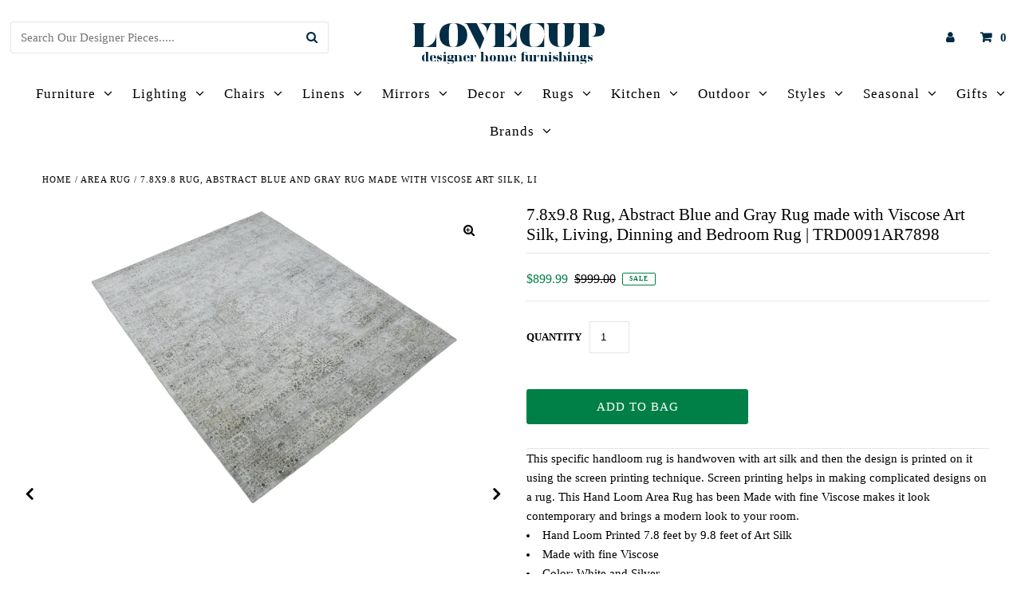

--- FILE ---
content_type: text/html; charset=utf-8
request_url: https://www.lovecup.com/products/7-8x9-8-rug-abstract-blue-and-gray-rug-made-with-viscose-art-silk-living-dinning-and-bedroom-rug-trd0091ar7898
body_size: 33441
content:
<!DOCTYPE html>
<html lang="en" class="no-js">
<head>
<!-- Google tag (gtag.js) -->
<script async src="https://www.googletagmanager.com/gtag/js?id=G-12CQMH8D5V"></script>
<script>
  window.dataLayer = window.dataLayer || [];
  function gtag(){dataLayer.push(arguments);}
  gtag('js', new Date());

  gtag('config', 'G-12CQMH8D5V');
</script>  
  <!-- Global site tag (gtag.js) - Google Ads: 904717751 -->
<script async src="https://www.googletagmanager.com/gtag/js?id=AW-904717751"></script>
<script>
  window.dataLayer = window.dataLayer || [];
  function gtag(){dataLayer.push(arguments);}
  gtag('js', new Date());

  gtag('config', 'AW-904717751');
</script>
  <meta charset="utf-8" />
  <meta name="viewport" content="width=device-width, initial-scale=1, maximum-scale=1">

  <!-- Establish early connection to external domains -->
  <link rel="preconnect" href="https://cdn.shopify.com" crossorigin>
  <link rel="preconnect" href="https://fonts.shopify.com" crossorigin>
  <link rel="preconnect" href="https://monorail-edge.shopifysvc.com">
  <link rel="preconnect" href="//ajax.googleapis.com" crossorigin /><!-- Preload onDomain stylesheets and script libraries -->
  <link rel="preload" href="//www.lovecup.com/cdn/shop/t/20/assets/stylesheet.css?v=152232479928274493991698614588" as="style">
  <link rel="preload" as="font" href="" type="font/woff2" crossorigin>
  <link rel="preload" as="font" href="" type="font/woff2" crossorigin>
  <link rel="preload" as="font" href="" type="font/woff2" crossorigin>
  <link rel="preload" href="//www.lovecup.com/cdn/shop/t/20/assets/eventemitter3.min.js?v=27939738353326123541615243765" as="script">
  <link rel="preload" href="//www.lovecup.com/cdn/shop/t/20/assets/theme.js?v=172579610139739075731615482252" as="script">
  <link rel="preload" href="//www.lovecup.com/cdn/shopifycloud/storefront/assets/themes_support/option_selection-b017cd28.js" as="script">

  <link rel="shortcut icon" href="//www.lovecup.com/cdn/shop/files/favicon_2_32x32.jpg?v=1682261590" type="image/png" />
  <link rel="canonical" href="https://www.lovecup.com/products/7-8x9-8-rug-abstract-blue-and-gray-rug-made-with-viscose-art-silk-living-dinning-and-bedroom-rug-trd0091ar7898" />

  <title>7.8x9.8 Rug, Abstract Blue and Gray Rug made with Viscose Art Silk, Li &ndash; Lovecup.com</title>
  <meta name="description" content="This specific handloom rug is handwoven with art silk and then the design is printed on it using the screen printing technique. Screen printing helps in making complicated designs on a rug. This Hand Loom Area Rug has been Made with fine Viscose makes it look contemporary and brings a modern look to your room. Hand Loo" />

  

<meta property="og:type" content="product">
<meta property="og:title" content="7.8x9.8 Rug, Abstract Blue and Gray Rug made with Viscose Art Silk, Living, Dinning and Bedroom Rug | TRD0091AR7898">
<meta property="og:url" content="https://www.lovecup.com/products/7-8x9-8-rug-abstract-blue-and-gray-rug-made-with-viscose-art-silk-living-dinning-and-bedroom-rug-trd0091ar7898">
<meta property="og:description" content="This specific handloom rug is handwoven with art silk and then the design is printed on it using the screen printing technique. Screen printing helps in making complicated designs on a rug. This Hand Loom Area Rug has been Made with fine Viscose makes it look contemporary and brings a modern look to your room.

Hand Loom Printed 7.8 feet by 9.8 feet of Art Silk
Made with fine Viscose
Color: White and Silver
Email us for custom sizes

Handloom rugs are another form of handmade rugs. Similar to hand-knotted rugs, handloom rugs are woven on a loom of weft that makes the base of the rug. The looms are a little titled horizontally than a traditional vertical hand-knotted loom. Generally, a handloom rug doesn&#39;t have fringes or properly secured ends, but later hand serged.USERS GUIDE

Avoid moisture
Shake to remove dust
Do not pull any loose threads. Use scissors to simply cut the ends
Blot spills immediately with a white cloth. Harsh chemicals may damage or fade the rug
Use rug protectors under heavy furniture

">

<meta property="og:image" content="http://www.lovecup.com/cdn/shop/files/78x98-rug-abstract-blue-and-gray-rug-made-with-viscose-art-silk-living-dinning-and-bedroom-rug-trd0091ar7898-792974_grande.jpg?v=1713745479">
<meta property="og:image:secure_url" content="https://www.lovecup.com/cdn/shop/files/78x98-rug-abstract-blue-and-gray-rug-made-with-viscose-art-silk-living-dinning-and-bedroom-rug-trd0091ar7898-792974_grande.jpg?v=1713745479">

<meta property="og:image" content="http://www.lovecup.com/cdn/shop/files/78x98-rug-abstract-blue-and-gray-rug-made-with-viscose-art-silk-living-dinning-and-bedroom-rug-trd0091ar7898-203154_grande.jpg?v=1713745480">
<meta property="og:image:secure_url" content="https://www.lovecup.com/cdn/shop/files/78x98-rug-abstract-blue-and-gray-rug-made-with-viscose-art-silk-living-dinning-and-bedroom-rug-trd0091ar7898-203154_grande.jpg?v=1713745480">

<meta property="og:image" content="http://www.lovecup.com/cdn/shop/files/78x98-rug-abstract-blue-and-gray-rug-made-with-viscose-art-silk-living-dinning-and-bedroom-rug-trd0091ar7898-576251_grande.jpg?v=1713745479">
<meta property="og:image:secure_url" content="https://www.lovecup.com/cdn/shop/files/78x98-rug-abstract-blue-and-gray-rug-made-with-viscose-art-silk-living-dinning-and-bedroom-rug-trd0091ar7898-576251_grande.jpg?v=1713745479">

<meta property="og:price:amount" content="899.99">
<meta property="og:price:currency" content="USD">

<meta property="og:site_name" content="Lovecup.com">



<meta name="twitter:card" content="summary">


<meta name="twitter:site" content="@">


<meta name="twitter:title" content="7.8x9.8 Rug, Abstract Blue and Gray Rug made with Viscose Art Silk, Living, Dinning and Bedroom Rug | TRD0091AR7898">
<meta name="twitter:description" content="This specific handloom rug is handwoven with art silk and then the design is printed on it using the screen printing technique. Screen printing helps in making complicated designs on a rug. This Hand ">
<meta name="twitter:image" content="https://www.lovecup.com/cdn/shop/files/78x98-rug-abstract-blue-and-gray-rug-made-with-viscose-art-silk-living-dinning-and-bedroom-rug-trd0091ar7898-792974_large.jpg?v=1713745479">
<meta name="twitter:image:width" content="480">
<meta name="twitter:image:height" content="480">


  
 <script type="application/ld+json">
   {
     "@context": "https://schema.org",
     "@type": "Product",
     "id": "7-8x9-8-rug-abstract-blue-and-gray-rug-made-with-viscose-art-silk-living-dinning-and-bedroom-rug-trd0091ar7898",
     "url": "//products/7-8x9-8-rug-abstract-blue-and-gray-rug-made-with-viscose-art-silk-living-dinning-and-bedroom-rug-trd0091ar7898",
     "image": "//www.lovecup.com/cdn/shop/files/78x98-rug-abstract-blue-and-gray-rug-made-with-viscose-art-silk-living-dinning-and-bedroom-rug-trd0091ar7898-792974_1024x.jpg?v=1713745479",
     "name": "7.8x9.8 Rug, Abstract Blue and Gray Rug made with Viscose Art Silk, Living, Dinning and Bedroom Rug | TRD0091AR7898",
     "brand": "The Rug Decor",
     "description": "This specific handloom rug is handwoven with art silk and then the design is printed on it using the screen printing technique. Screen printing helps in making complicated designs on a rug. This Hand Loom Area Rug has been Made with fine Viscose makes it look contemporary and brings a modern look to your room.

Hand Loom Printed 7.8 feet by 9.8 feet of Art Silk
Made with fine Viscose
Color: White and Silver
Email us for custom sizes

Handloom rugs are another form of handmade rugs. Similar to hand-knotted rugs, handloom rugs are woven on a loom of weft that makes the base of the rug. The looms are a little titled horizontally than a traditional vertical hand-knotted loom. Generally, a handloom rug doesn&#39;t have fringes or properly secured ends, but later hand serged.USERS GUIDE

Avoid moisture
Shake to remove dust
Do not pull any loose threads. Use scissors to simply cut the ends
Blot spills immediately with a white cloth. Harsh chemicals may damage or fade the rug
Use rug protectors under heavy furniture

","sku": "sku-34901957312646","offers": {
       "@type": "Offer",
       "price": "899.99",
       "priceCurrency": "USD",
       "availability": "http://schema.org/InStock",
       "priceValidUntil": "2030-01-01",
       "url": "/products/7-8x9-8-rug-abstract-blue-and-gray-rug-made-with-viscose-art-silk-living-dinning-and-bedroom-rug-trd0091ar7898"
     }}
 </script>


  <style data-shopify>
:root {
    --main-family: "SF Mono";
    --main-weight: 400;
    --nav-family: "New York";
    --nav-weight: 400;
    --heading-family: "SF Mono";
    --heading-weight: 400;

    --font-size: 15px;
    --h1-size: 21px;
    --h2-size: 20px;
    --h3-size: 18px;
    --nav-size: 17px;
    --border-weight: 3px;
    --top-bar-background: #002b45;
    --top-bar-color: #ffffff;
    --social-links: #ffffff;
    --header-background: #ffffff;
    --logo-color: #002b45;
    --cart-links: #002b45;
    --cart-links-hover: #002b45;
    --background: #ffffff;
    --header_color: #000000;
    --text-color: #000000;
    --link-color: #000000;
    --sale-color: #008046;
    --dotted-color: #e5e5e5;
    --button-color: #008046;
    --button-text: #ffffff;
    --button-hover: #3b558e;
    --button-text-hover: #ffffff;
    --secondary-button-color: #dddddd;
    --secondary-button-hover: #cccccc;
    --secondary-button-text: #000000;
    --navigation: #ffffff;
    --nav-color: #000000;
    --nav-hover-color: rgba(0,0,0,0);
    --nav-hover-link-color: #008046;
    --dropdown-background-color: #ffffff;
    --nav-dropdown-color: #000000;
    --dropdown-hover-background-color: #ffffff;
    --dropdown-hover-link-color: #008046;
    --directional-background: #ffffff;
    --directional-hover-background: #ffffff;
    --directional-color: #000000;
    --directional-hover-color: #000000;
    --swatch-color: #000000;
    --swatch-background: #ffffff;
    --swatch-border: #000000;
    --swatch-selected-color: #ffffff;
    --swatch-selected-background: #0b0b0b;
    --swatch-selected-border: #000000;
    --new-background: #222222;
    --new-text: #ffffff;
    --sale-background: #008046;
    --sale-text: #ffffff;
    --soldout-background: #008046;
    --soldout-text: #ffffff;
    --icons: #008046;
    --icons-hover: #002b45;
    --footer-background: #002b45;
    --footer-color: #ffffff;
    --footer-border: #ffffff;
    --error-msg-dark: #e81000;
    --error-msg-light: #ffeae8;
    --success-msg-dark: #007f5f;
    --success-msg-light: #e5fff8;
    --free-shipping-bg: #ac5f1f;
    --free-shipping-text: #fff;
    --error-color: #008046;
    --error-color-light: #80ffc5;

    
      --button-corners: 0;
    
  }
  @media (max-width: 740px) {
    :root {
      --font-size: calc(15px - (15px * 0.15));
      --nav-size: calc(17px - (17px * 0.15));
      --h1-size: calc(21px - (21px * 0.15));
      --h2-size: calc(20px - (20px * 0.15));
      --h3-size: calc(18px - (18px * 0.15));
    }
  }
</style>


  <link rel="stylesheet" href="//www.lovecup.com/cdn/shop/t/20/assets/stylesheet.css?v=152232479928274493991698614588" type="text/css">

  <style>
  
  
  
  
  
  
  </style>

  <script>window.performance && window.performance.mark && window.performance.mark('shopify.content_for_header.start');</script><meta name="google-site-verification" content="05-ALszoFrDyUjHOjNZLqmHBm4FFzSltIB8kZOwSeVg">
<meta id="shopify-digital-wallet" name="shopify-digital-wallet" content="/1876868/digital_wallets/dialog">
<meta name="shopify-checkout-api-token" content="fe43111e649f9425ae3d685d46c200c3">
<link rel="alternate" type="application/json+oembed" href="https://www.lovecup.com/products/7-8x9-8-rug-abstract-blue-and-gray-rug-made-with-viscose-art-silk-living-dinning-and-bedroom-rug-trd0091ar7898.oembed">
<script async="async" src="/checkouts/internal/preloads.js?locale=en-US"></script>
<link rel="preconnect" href="https://shop.app" crossorigin="anonymous">
<script async="async" src="https://shop.app/checkouts/internal/preloads.js?locale=en-US&shop_id=1876868" crossorigin="anonymous"></script>
<script id="apple-pay-shop-capabilities" type="application/json">{"shopId":1876868,"countryCode":"US","currencyCode":"USD","merchantCapabilities":["supports3DS"],"merchantId":"gid:\/\/shopify\/Shop\/1876868","merchantName":"Lovecup.com","requiredBillingContactFields":["postalAddress","email","phone"],"requiredShippingContactFields":["postalAddress","email","phone"],"shippingType":"shipping","supportedNetworks":["visa","masterCard","amex","discover","elo","jcb"],"total":{"type":"pending","label":"Lovecup.com","amount":"1.00"},"shopifyPaymentsEnabled":true,"supportsSubscriptions":true}</script>
<script id="shopify-features" type="application/json">{"accessToken":"fe43111e649f9425ae3d685d46c200c3","betas":["rich-media-storefront-analytics"],"domain":"www.lovecup.com","predictiveSearch":true,"shopId":1876868,"locale":"en"}</script>
<script>var Shopify = Shopify || {};
Shopify.shop = "fruitz1.myshopify.com";
Shopify.locale = "en";
Shopify.currency = {"active":"USD","rate":"1.0"};
Shopify.country = "US";
Shopify.theme = {"name":"Fashionopolism","id":120148885602,"schema_name":"Fashionopolism","schema_version":"6.7.3","theme_store_id":141,"role":"main"};
Shopify.theme.handle = "null";
Shopify.theme.style = {"id":null,"handle":null};
Shopify.cdnHost = "www.lovecup.com/cdn";
Shopify.routes = Shopify.routes || {};
Shopify.routes.root = "/";</script>
<script type="module">!function(o){(o.Shopify=o.Shopify||{}).modules=!0}(window);</script>
<script>!function(o){function n(){var o=[];function n(){o.push(Array.prototype.slice.apply(arguments))}return n.q=o,n}var t=o.Shopify=o.Shopify||{};t.loadFeatures=n(),t.autoloadFeatures=n()}(window);</script>
<script>
  window.ShopifyPay = window.ShopifyPay || {};
  window.ShopifyPay.apiHost = "shop.app\/pay";
  window.ShopifyPay.redirectState = null;
</script>
<script id="shop-js-analytics" type="application/json">{"pageType":"product"}</script>
<script defer="defer" async type="module" src="//www.lovecup.com/cdn/shopifycloud/shop-js/modules/v2/client.init-shop-cart-sync_D0dqhulL.en.esm.js"></script>
<script defer="defer" async type="module" src="//www.lovecup.com/cdn/shopifycloud/shop-js/modules/v2/chunk.common_CpVO7qML.esm.js"></script>
<script type="module">
  await import("//www.lovecup.com/cdn/shopifycloud/shop-js/modules/v2/client.init-shop-cart-sync_D0dqhulL.en.esm.js");
await import("//www.lovecup.com/cdn/shopifycloud/shop-js/modules/v2/chunk.common_CpVO7qML.esm.js");

  window.Shopify.SignInWithShop?.initShopCartSync?.({"fedCMEnabled":true,"windoidEnabled":true});

</script>
<script>
  window.Shopify = window.Shopify || {};
  if (!window.Shopify.featureAssets) window.Shopify.featureAssets = {};
  window.Shopify.featureAssets['shop-js'] = {"shop-cart-sync":["modules/v2/client.shop-cart-sync_D9bwt38V.en.esm.js","modules/v2/chunk.common_CpVO7qML.esm.js"],"init-fed-cm":["modules/v2/client.init-fed-cm_BJ8NPuHe.en.esm.js","modules/v2/chunk.common_CpVO7qML.esm.js"],"init-shop-email-lookup-coordinator":["modules/v2/client.init-shop-email-lookup-coordinator_pVrP2-kG.en.esm.js","modules/v2/chunk.common_CpVO7qML.esm.js"],"shop-cash-offers":["modules/v2/client.shop-cash-offers_CNh7FWN-.en.esm.js","modules/v2/chunk.common_CpVO7qML.esm.js","modules/v2/chunk.modal_DKF6x0Jh.esm.js"],"init-shop-cart-sync":["modules/v2/client.init-shop-cart-sync_D0dqhulL.en.esm.js","modules/v2/chunk.common_CpVO7qML.esm.js"],"init-windoid":["modules/v2/client.init-windoid_DaoAelzT.en.esm.js","modules/v2/chunk.common_CpVO7qML.esm.js"],"shop-toast-manager":["modules/v2/client.shop-toast-manager_1DND8Tac.en.esm.js","modules/v2/chunk.common_CpVO7qML.esm.js"],"pay-button":["modules/v2/client.pay-button_CFeQi1r6.en.esm.js","modules/v2/chunk.common_CpVO7qML.esm.js"],"shop-button":["modules/v2/client.shop-button_Ca94MDdQ.en.esm.js","modules/v2/chunk.common_CpVO7qML.esm.js"],"shop-login-button":["modules/v2/client.shop-login-button_DPYNfp1Z.en.esm.js","modules/v2/chunk.common_CpVO7qML.esm.js","modules/v2/chunk.modal_DKF6x0Jh.esm.js"],"avatar":["modules/v2/client.avatar_BTnouDA3.en.esm.js"],"shop-follow-button":["modules/v2/client.shop-follow-button_BMKh4nJE.en.esm.js","modules/v2/chunk.common_CpVO7qML.esm.js","modules/v2/chunk.modal_DKF6x0Jh.esm.js"],"init-customer-accounts-sign-up":["modules/v2/client.init-customer-accounts-sign-up_CJXi5kRN.en.esm.js","modules/v2/client.shop-login-button_DPYNfp1Z.en.esm.js","modules/v2/chunk.common_CpVO7qML.esm.js","modules/v2/chunk.modal_DKF6x0Jh.esm.js"],"init-shop-for-new-customer-accounts":["modules/v2/client.init-shop-for-new-customer-accounts_BoBxkgWu.en.esm.js","modules/v2/client.shop-login-button_DPYNfp1Z.en.esm.js","modules/v2/chunk.common_CpVO7qML.esm.js","modules/v2/chunk.modal_DKF6x0Jh.esm.js"],"init-customer-accounts":["modules/v2/client.init-customer-accounts_DCuDTzpR.en.esm.js","modules/v2/client.shop-login-button_DPYNfp1Z.en.esm.js","modules/v2/chunk.common_CpVO7qML.esm.js","modules/v2/chunk.modal_DKF6x0Jh.esm.js"],"checkout-modal":["modules/v2/client.checkout-modal_U_3e4VxF.en.esm.js","modules/v2/chunk.common_CpVO7qML.esm.js","modules/v2/chunk.modal_DKF6x0Jh.esm.js"],"lead-capture":["modules/v2/client.lead-capture_DEgn0Z8u.en.esm.js","modules/v2/chunk.common_CpVO7qML.esm.js","modules/v2/chunk.modal_DKF6x0Jh.esm.js"],"shop-login":["modules/v2/client.shop-login_CoM5QKZ_.en.esm.js","modules/v2/chunk.common_CpVO7qML.esm.js","modules/v2/chunk.modal_DKF6x0Jh.esm.js"],"payment-terms":["modules/v2/client.payment-terms_BmrqWn8r.en.esm.js","modules/v2/chunk.common_CpVO7qML.esm.js","modules/v2/chunk.modal_DKF6x0Jh.esm.js"]};
</script>
<script>(function() {
  var isLoaded = false;
  function asyncLoad() {
    if (isLoaded) return;
    isLoaded = true;
    var urls = ["\/\/cdn.ywxi.net\/js\/partner-shopify.js?shop=fruitz1.myshopify.com"];
    for (var i = 0; i < urls.length; i++) {
      var s = document.createElement('script');
      s.type = 'text/javascript';
      s.async = true;
      s.src = urls[i];
      var x = document.getElementsByTagName('script')[0];
      x.parentNode.insertBefore(s, x);
    }
  };
  if(window.attachEvent) {
    window.attachEvent('onload', asyncLoad);
  } else {
    window.addEventListener('load', asyncLoad, false);
  }
})();</script>
<script id="__st">var __st={"a":1876868,"offset":-21600,"reqid":"0f1b10b3-f5dc-4392-8e50-6b93bd4008bb-1764471550","pageurl":"www.lovecup.com\/products\/7-8x9-8-rug-abstract-blue-and-gray-rug-made-with-viscose-art-silk-living-dinning-and-bedroom-rug-trd0091ar7898","u":"5fed00fa83e3","p":"product","rtyp":"product","rid":7085376995426};</script>
<script>window.ShopifyPaypalV4VisibilityTracking = true;</script>
<script id="captcha-bootstrap">!function(){'use strict';const t='contact',e='account',n='new_comment',o=[[t,t],['blogs',n],['comments',n],[t,'customer']],c=[[e,'customer_login'],[e,'guest_login'],[e,'recover_customer_password'],[e,'create_customer']],r=t=>t.map((([t,e])=>`form[action*='/${t}']:not([data-nocaptcha='true']) input[name='form_type'][value='${e}']`)).join(','),a=t=>()=>t?[...document.querySelectorAll(t)].map((t=>t.form)):[];function s(){const t=[...o],e=r(t);return a(e)}const i='password',u='form_key',d=['recaptcha-v3-token','g-recaptcha-response','h-captcha-response',i],f=()=>{try{return window.sessionStorage}catch{return}},m='__shopify_v',_=t=>t.elements[u];function p(t,e,n=!1){try{const o=window.sessionStorage,c=JSON.parse(o.getItem(e)),{data:r}=function(t){const{data:e,action:n}=t;return t[m]||n?{data:e,action:n}:{data:t,action:n}}(c);for(const[e,n]of Object.entries(r))t.elements[e]&&(t.elements[e].value=n);n&&o.removeItem(e)}catch(o){console.error('form repopulation failed',{error:o})}}const l='form_type',E='cptcha';function T(t){t.dataset[E]=!0}const w=window,h=w.document,L='Shopify',v='ce_forms',y='captcha';let A=!1;((t,e)=>{const n=(g='f06e6c50-85a8-45c8-87d0-21a2b65856fe',I='https://cdn.shopify.com/shopifycloud/storefront-forms-hcaptcha/ce_storefront_forms_captcha_hcaptcha.v1.5.2.iife.js',D={infoText:'Protected by hCaptcha',privacyText:'Privacy',termsText:'Terms'},(t,e,n)=>{const o=w[L][v],c=o.bindForm;if(c)return c(t,g,e,D).then(n);var r;o.q.push([[t,g,e,D],n]),r=I,A||(h.body.append(Object.assign(h.createElement('script'),{id:'captcha-provider',async:!0,src:r})),A=!0)});var g,I,D;w[L]=w[L]||{},w[L][v]=w[L][v]||{},w[L][v].q=[],w[L][y]=w[L][y]||{},w[L][y].protect=function(t,e){n(t,void 0,e),T(t)},Object.freeze(w[L][y]),function(t,e,n,w,h,L){const[v,y,A,g]=function(t,e,n){const i=e?o:[],u=t?c:[],d=[...i,...u],f=r(d),m=r(i),_=r(d.filter((([t,e])=>n.includes(e))));return[a(f),a(m),a(_),s()]}(w,h,L),I=t=>{const e=t.target;return e instanceof HTMLFormElement?e:e&&e.form},D=t=>v().includes(t);t.addEventListener('submit',(t=>{const e=I(t);if(!e)return;const n=D(e)&&!e.dataset.hcaptchaBound&&!e.dataset.recaptchaBound,o=_(e),c=g().includes(e)&&(!o||!o.value);(n||c)&&t.preventDefault(),c&&!n&&(function(t){try{if(!f())return;!function(t){const e=f();if(!e)return;const n=_(t);if(!n)return;const o=n.value;o&&e.removeItem(o)}(t);const e=Array.from(Array(32),(()=>Math.random().toString(36)[2])).join('');!function(t,e){_(t)||t.append(Object.assign(document.createElement('input'),{type:'hidden',name:u})),t.elements[u].value=e}(t,e),function(t,e){const n=f();if(!n)return;const o=[...t.querySelectorAll(`input[type='${i}']`)].map((({name:t})=>t)),c=[...d,...o],r={};for(const[a,s]of new FormData(t).entries())c.includes(a)||(r[a]=s);n.setItem(e,JSON.stringify({[m]:1,action:t.action,data:r}))}(t,e)}catch(e){console.error('failed to persist form',e)}}(e),e.submit())}));const S=(t,e)=>{t&&!t.dataset[E]&&(n(t,e.some((e=>e===t))),T(t))};for(const o of['focusin','change'])t.addEventListener(o,(t=>{const e=I(t);D(e)&&S(e,y())}));const B=e.get('form_key'),M=e.get(l),P=B&&M;t.addEventListener('DOMContentLoaded',(()=>{const t=y();if(P)for(const e of t)e.elements[l].value===M&&p(e,B);[...new Set([...A(),...v().filter((t=>'true'===t.dataset.shopifyCaptcha))])].forEach((e=>S(e,t)))}))}(h,new URLSearchParams(w.location.search),n,t,e,['guest_login'])})(!0,!0)}();</script>
<script integrity="sha256-52AcMU7V7pcBOXWImdc/TAGTFKeNjmkeM1Pvks/DTgc=" data-source-attribution="shopify.loadfeatures" defer="defer" src="//www.lovecup.com/cdn/shopifycloud/storefront/assets/storefront/load_feature-81c60534.js" crossorigin="anonymous"></script>
<script crossorigin="anonymous" defer="defer" src="//www.lovecup.com/cdn/shopifycloud/storefront/assets/shopify_pay/storefront-65b4c6d7.js?v=20250812"></script>
<script data-source-attribution="shopify.dynamic_checkout.dynamic.init">var Shopify=Shopify||{};Shopify.PaymentButton=Shopify.PaymentButton||{isStorefrontPortableWallets:!0,init:function(){window.Shopify.PaymentButton.init=function(){};var t=document.createElement("script");t.src="https://www.lovecup.com/cdn/shopifycloud/portable-wallets/latest/portable-wallets.en.js",t.type="module",document.head.appendChild(t)}};
</script>
<script data-source-attribution="shopify.dynamic_checkout.buyer_consent">
  function portableWalletsHideBuyerConsent(e){var t=document.getElementById("shopify-buyer-consent"),n=document.getElementById("shopify-subscription-policy-button");t&&n&&(t.classList.add("hidden"),t.setAttribute("aria-hidden","true"),n.removeEventListener("click",e))}function portableWalletsShowBuyerConsent(e){var t=document.getElementById("shopify-buyer-consent"),n=document.getElementById("shopify-subscription-policy-button");t&&n&&(t.classList.remove("hidden"),t.removeAttribute("aria-hidden"),n.addEventListener("click",e))}window.Shopify?.PaymentButton&&(window.Shopify.PaymentButton.hideBuyerConsent=portableWalletsHideBuyerConsent,window.Shopify.PaymentButton.showBuyerConsent=portableWalletsShowBuyerConsent);
</script>
<script data-source-attribution="shopify.dynamic_checkout.cart.bootstrap">document.addEventListener("DOMContentLoaded",(function(){function t(){return document.querySelector("shopify-accelerated-checkout-cart, shopify-accelerated-checkout")}if(t())Shopify.PaymentButton.init();else{new MutationObserver((function(e,n){t()&&(Shopify.PaymentButton.init(),n.disconnect())})).observe(document.body,{childList:!0,subtree:!0})}}));
</script>
<link id="shopify-accelerated-checkout-styles" rel="stylesheet" media="screen" href="https://www.lovecup.com/cdn/shopifycloud/portable-wallets/latest/accelerated-checkout-backwards-compat.css" crossorigin="anonymous">
<style id="shopify-accelerated-checkout-cart">
        #shopify-buyer-consent {
  margin-top: 1em;
  display: inline-block;
  width: 100%;
}

#shopify-buyer-consent.hidden {
  display: none;
}

#shopify-subscription-policy-button {
  background: none;
  border: none;
  padding: 0;
  text-decoration: underline;
  font-size: inherit;
  cursor: pointer;
}

#shopify-subscription-policy-button::before {
  box-shadow: none;
}

      </style>
<script id="sections-script" data-sections="product-recommendations" defer="defer" src="//www.lovecup.com/cdn/shop/t/20/compiled_assets/scripts.js?12842"></script>
<script>window.performance && window.performance.mark && window.performance.mark('shopify.content_for_header.end');</script>
  




















 




 <div class="evm-wiser-popup-mainsection"></div>	<!-- BEGIN app block: shopify://apps/1click-popups/blocks/main/233742b9-16cb-4f75-9de7-3fe92c29fdff --><script>
  var OneClickPopup = OneClickPopup || {}
  
</script>
<script src="https://cdn.shopify.com/extensions/0199a3d0-26f5-7536-a1c9-c4fbbf9621e4/popup-app-40/assets/main.js" async></script>


<!-- END app block --><link href="https://monorail-edge.shopifysvc.com" rel="dns-prefetch">
<script>(function(){if ("sendBeacon" in navigator && "performance" in window) {try {var session_token_from_headers = performance.getEntriesByType('navigation')[0].serverTiming.find(x => x.name == '_s').description;} catch {var session_token_from_headers = undefined;}var session_cookie_matches = document.cookie.match(/_shopify_s=([^;]*)/);var session_token_from_cookie = session_cookie_matches && session_cookie_matches.length === 2 ? session_cookie_matches[1] : "";var session_token = session_token_from_headers || session_token_from_cookie || "";function handle_abandonment_event(e) {var entries = performance.getEntries().filter(function(entry) {return /monorail-edge.shopifysvc.com/.test(entry.name);});if (!window.abandonment_tracked && entries.length === 0) {window.abandonment_tracked = true;var currentMs = Date.now();var navigation_start = performance.timing.navigationStart;var payload = {shop_id: 1876868,url: window.location.href,navigation_start,duration: currentMs - navigation_start,session_token,page_type: "product"};window.navigator.sendBeacon("https://monorail-edge.shopifysvc.com/v1/produce", JSON.stringify({schema_id: "online_store_buyer_site_abandonment/1.1",payload: payload,metadata: {event_created_at_ms: currentMs,event_sent_at_ms: currentMs}}));}}window.addEventListener('pagehide', handle_abandonment_event);}}());</script>
<script id="web-pixels-manager-setup">(function e(e,d,r,n,o){if(void 0===o&&(o={}),!Boolean(null===(a=null===(i=window.Shopify)||void 0===i?void 0:i.analytics)||void 0===a?void 0:a.replayQueue)){var i,a;window.Shopify=window.Shopify||{};var t=window.Shopify;t.analytics=t.analytics||{};var s=t.analytics;s.replayQueue=[],s.publish=function(e,d,r){return s.replayQueue.push([e,d,r]),!0};try{self.performance.mark("wpm:start")}catch(e){}var l=function(){var e={modern:/Edge?\/(1{2}[4-9]|1[2-9]\d|[2-9]\d{2}|\d{4,})\.\d+(\.\d+|)|Firefox\/(1{2}[4-9]|1[2-9]\d|[2-9]\d{2}|\d{4,})\.\d+(\.\d+|)|Chrom(ium|e)\/(9{2}|\d{3,})\.\d+(\.\d+|)|(Maci|X1{2}).+ Version\/(15\.\d+|(1[6-9]|[2-9]\d|\d{3,})\.\d+)([,.]\d+|)( \(\w+\)|)( Mobile\/\w+|) Safari\/|Chrome.+OPR\/(9{2}|\d{3,})\.\d+\.\d+|(CPU[ +]OS|iPhone[ +]OS|CPU[ +]iPhone|CPU IPhone OS|CPU iPad OS)[ +]+(15[._]\d+|(1[6-9]|[2-9]\d|\d{3,})[._]\d+)([._]\d+|)|Android:?[ /-](13[3-9]|1[4-9]\d|[2-9]\d{2}|\d{4,})(\.\d+|)(\.\d+|)|Android.+Firefox\/(13[5-9]|1[4-9]\d|[2-9]\d{2}|\d{4,})\.\d+(\.\d+|)|Android.+Chrom(ium|e)\/(13[3-9]|1[4-9]\d|[2-9]\d{2}|\d{4,})\.\d+(\.\d+|)|SamsungBrowser\/([2-9]\d|\d{3,})\.\d+/,legacy:/Edge?\/(1[6-9]|[2-9]\d|\d{3,})\.\d+(\.\d+|)|Firefox\/(5[4-9]|[6-9]\d|\d{3,})\.\d+(\.\d+|)|Chrom(ium|e)\/(5[1-9]|[6-9]\d|\d{3,})\.\d+(\.\d+|)([\d.]+$|.*Safari\/(?![\d.]+ Edge\/[\d.]+$))|(Maci|X1{2}).+ Version\/(10\.\d+|(1[1-9]|[2-9]\d|\d{3,})\.\d+)([,.]\d+|)( \(\w+\)|)( Mobile\/\w+|) Safari\/|Chrome.+OPR\/(3[89]|[4-9]\d|\d{3,})\.\d+\.\d+|(CPU[ +]OS|iPhone[ +]OS|CPU[ +]iPhone|CPU IPhone OS|CPU iPad OS)[ +]+(10[._]\d+|(1[1-9]|[2-9]\d|\d{3,})[._]\d+)([._]\d+|)|Android:?[ /-](13[3-9]|1[4-9]\d|[2-9]\d{2}|\d{4,})(\.\d+|)(\.\d+|)|Mobile Safari.+OPR\/([89]\d|\d{3,})\.\d+\.\d+|Android.+Firefox\/(13[5-9]|1[4-9]\d|[2-9]\d{2}|\d{4,})\.\d+(\.\d+|)|Android.+Chrom(ium|e)\/(13[3-9]|1[4-9]\d|[2-9]\d{2}|\d{4,})\.\d+(\.\d+|)|Android.+(UC? ?Browser|UCWEB|U3)[ /]?(15\.([5-9]|\d{2,})|(1[6-9]|[2-9]\d|\d{3,})\.\d+)\.\d+|SamsungBrowser\/(5\.\d+|([6-9]|\d{2,})\.\d+)|Android.+MQ{2}Browser\/(14(\.(9|\d{2,})|)|(1[5-9]|[2-9]\d|\d{3,})(\.\d+|))(\.\d+|)|K[Aa][Ii]OS\/(3\.\d+|([4-9]|\d{2,})\.\d+)(\.\d+|)/},d=e.modern,r=e.legacy,n=navigator.userAgent;return n.match(d)?"modern":n.match(r)?"legacy":"unknown"}(),u="modern"===l?"modern":"legacy",c=(null!=n?n:{modern:"",legacy:""})[u],f=function(e){return[e.baseUrl,"/wpm","/b",e.hashVersion,"modern"===e.buildTarget?"m":"l",".js"].join("")}({baseUrl:d,hashVersion:r,buildTarget:u}),m=function(e){var d=e.version,r=e.bundleTarget,n=e.surface,o=e.pageUrl,i=e.monorailEndpoint;return{emit:function(e){var a=e.status,t=e.errorMsg,s=(new Date).getTime(),l=JSON.stringify({metadata:{event_sent_at_ms:s},events:[{schema_id:"web_pixels_manager_load/3.1",payload:{version:d,bundle_target:r,page_url:o,status:a,surface:n,error_msg:t},metadata:{event_created_at_ms:s}}]});if(!i)return console&&console.warn&&console.warn("[Web Pixels Manager] No Monorail endpoint provided, skipping logging."),!1;try{return self.navigator.sendBeacon.bind(self.navigator)(i,l)}catch(e){}var u=new XMLHttpRequest;try{return u.open("POST",i,!0),u.setRequestHeader("Content-Type","text/plain"),u.send(l),!0}catch(e){return console&&console.warn&&console.warn("[Web Pixels Manager] Got an unhandled error while logging to Monorail."),!1}}}}({version:r,bundleTarget:l,surface:e.surface,pageUrl:self.location.href,monorailEndpoint:e.monorailEndpoint});try{o.browserTarget=l,function(e){var d=e.src,r=e.async,n=void 0===r||r,o=e.onload,i=e.onerror,a=e.sri,t=e.scriptDataAttributes,s=void 0===t?{}:t,l=document.createElement("script"),u=document.querySelector("head"),c=document.querySelector("body");if(l.async=n,l.src=d,a&&(l.integrity=a,l.crossOrigin="anonymous"),s)for(var f in s)if(Object.prototype.hasOwnProperty.call(s,f))try{l.dataset[f]=s[f]}catch(e){}if(o&&l.addEventListener("load",o),i&&l.addEventListener("error",i),u)u.appendChild(l);else{if(!c)throw new Error("Did not find a head or body element to append the script");c.appendChild(l)}}({src:f,async:!0,onload:function(){if(!function(){var e,d;return Boolean(null===(d=null===(e=window.Shopify)||void 0===e?void 0:e.analytics)||void 0===d?void 0:d.initialized)}()){var d=window.webPixelsManager.init(e)||void 0;if(d){var r=window.Shopify.analytics;r.replayQueue.forEach((function(e){var r=e[0],n=e[1],o=e[2];d.publishCustomEvent(r,n,o)})),r.replayQueue=[],r.publish=d.publishCustomEvent,r.visitor=d.visitor,r.initialized=!0}}},onerror:function(){return m.emit({status:"failed",errorMsg:"".concat(f," has failed to load")})},sri:function(e){var d=/^sha384-[A-Za-z0-9+/=]+$/;return"string"==typeof e&&d.test(e)}(c)?c:"",scriptDataAttributes:o}),m.emit({status:"loading"})}catch(e){m.emit({status:"failed",errorMsg:(null==e?void 0:e.message)||"Unknown error"})}}})({shopId: 1876868,storefrontBaseUrl: "https://www.lovecup.com",extensionsBaseUrl: "https://extensions.shopifycdn.com/cdn/shopifycloud/web-pixels-manager",monorailEndpoint: "https://monorail-edge.shopifysvc.com/unstable/produce_batch",surface: "storefront-renderer",enabledBetaFlags: ["2dca8a86"],webPixelsConfigList: [{"id":"370901090","configuration":"{\"config\":\"{\\\"pixel_id\\\":\\\"AW-904717751\\\",\\\"target_country\\\":\\\"US\\\",\\\"gtag_events\\\":[{\\\"type\\\":\\\"search\\\",\\\"action_label\\\":\\\"AW-904717751\\\/DrqJCKy-sYoBELfLs68D\\\"},{\\\"type\\\":\\\"begin_checkout\\\",\\\"action_label\\\":\\\"AW-904717751\\\/_Tu-CKm-sYoBELfLs68D\\\"},{\\\"type\\\":\\\"view_item\\\",\\\"action_label\\\":[\\\"AW-904717751\\\/Dd-XCKO-sYoBELfLs68D\\\",\\\"MC-0GRBR9MH8P\\\"]},{\\\"type\\\":\\\"purchase\\\",\\\"action_label\\\":[\\\"AW-904717751\\\/WWOICKC-sYoBELfLs68D\\\",\\\"MC-0GRBR9MH8P\\\"]},{\\\"type\\\":\\\"page_view\\\",\\\"action_label\\\":[\\\"AW-904717751\\\/_SUbCJ2-sYoBELfLs68D\\\",\\\"MC-0GRBR9MH8P\\\"]},{\\\"type\\\":\\\"add_payment_info\\\",\\\"action_label\\\":\\\"AW-904717751\\\/8e3ACK--sYoBELfLs68D\\\"},{\\\"type\\\":\\\"add_to_cart\\\",\\\"action_label\\\":\\\"AW-904717751\\\/mLB-CKa-sYoBELfLs68D\\\"}],\\\"enable_monitoring_mode\\\":false}\"}","eventPayloadVersion":"v1","runtimeContext":"OPEN","scriptVersion":"b2a88bafab3e21179ed38636efcd8a93","type":"APP","apiClientId":1780363,"privacyPurposes":[],"dataSharingAdjustments":{"protectedCustomerApprovalScopes":["read_customer_address","read_customer_email","read_customer_name","read_customer_personal_data","read_customer_phone"]}},{"id":"52985954","configuration":"{\"tagID\":\"2616424537848\"}","eventPayloadVersion":"v1","runtimeContext":"STRICT","scriptVersion":"18031546ee651571ed29edbe71a3550b","type":"APP","apiClientId":3009811,"privacyPurposes":["ANALYTICS","MARKETING","SALE_OF_DATA"],"dataSharingAdjustments":{"protectedCustomerApprovalScopes":["read_customer_address","read_customer_email","read_customer_name","read_customer_personal_data","read_customer_phone"]}},{"id":"51773538","eventPayloadVersion":"v1","runtimeContext":"LAX","scriptVersion":"1","type":"CUSTOM","privacyPurposes":["MARKETING"],"name":"Meta pixel (migrated)"},{"id":"shopify-app-pixel","configuration":"{}","eventPayloadVersion":"v1","runtimeContext":"STRICT","scriptVersion":"0450","apiClientId":"shopify-pixel","type":"APP","privacyPurposes":["ANALYTICS","MARKETING"]},{"id":"shopify-custom-pixel","eventPayloadVersion":"v1","runtimeContext":"LAX","scriptVersion":"0450","apiClientId":"shopify-pixel","type":"CUSTOM","privacyPurposes":["ANALYTICS","MARKETING"]}],isMerchantRequest: false,initData: {"shop":{"name":"Lovecup.com","paymentSettings":{"currencyCode":"USD"},"myshopifyDomain":"fruitz1.myshopify.com","countryCode":"US","storefrontUrl":"https:\/\/www.lovecup.com"},"customer":null,"cart":null,"checkout":null,"productVariants":[{"price":{"amount":899.99,"currencyCode":"USD"},"product":{"title":"7.8x9.8 Rug, Abstract Blue and Gray Rug made with Viscose Art Silk, Living, Dinning and Bedroom Rug | TRD0091AR7898","vendor":"The Rug Decor","id":"7085376995426","untranslatedTitle":"7.8x9.8 Rug, Abstract Blue and Gray Rug made with Viscose Art Silk, Living, Dinning and Bedroom Rug | TRD0091AR7898","url":"\/products\/7-8x9-8-rug-abstract-blue-and-gray-rug-made-with-viscose-art-silk-living-dinning-and-bedroom-rug-trd0091ar7898","type":"Area Rug"},"id":"41035981291618","image":{"src":"\/\/www.lovecup.com\/cdn\/shop\/files\/78x98-rug-abstract-blue-and-gray-rug-made-with-viscose-art-silk-living-dinning-and-bedroom-rug-trd0091ar7898-576251.jpg?v=1713745479"},"sku":"sku-34901957312646","title":"Default Title","untranslatedTitle":"Default Title"}],"purchasingCompany":null},},"https://www.lovecup.com/cdn","ae1676cfwd2530674p4253c800m34e853cb",{"modern":"","legacy":""},{"shopId":"1876868","storefrontBaseUrl":"https:\/\/www.lovecup.com","extensionBaseUrl":"https:\/\/extensions.shopifycdn.com\/cdn\/shopifycloud\/web-pixels-manager","surface":"storefront-renderer","enabledBetaFlags":"[\"2dca8a86\"]","isMerchantRequest":"false","hashVersion":"ae1676cfwd2530674p4253c800m34e853cb","publish":"custom","events":"[[\"page_viewed\",{}],[\"product_viewed\",{\"productVariant\":{\"price\":{\"amount\":899.99,\"currencyCode\":\"USD\"},\"product\":{\"title\":\"7.8x9.8 Rug, Abstract Blue and Gray Rug made with Viscose Art Silk, Living, Dinning and Bedroom Rug | TRD0091AR7898\",\"vendor\":\"The Rug Decor\",\"id\":\"7085376995426\",\"untranslatedTitle\":\"7.8x9.8 Rug, Abstract Blue and Gray Rug made with Viscose Art Silk, Living, Dinning and Bedroom Rug | TRD0091AR7898\",\"url\":\"\/products\/7-8x9-8-rug-abstract-blue-and-gray-rug-made-with-viscose-art-silk-living-dinning-and-bedroom-rug-trd0091ar7898\",\"type\":\"Area Rug\"},\"id\":\"41035981291618\",\"image\":{\"src\":\"\/\/www.lovecup.com\/cdn\/shop\/files\/78x98-rug-abstract-blue-and-gray-rug-made-with-viscose-art-silk-living-dinning-and-bedroom-rug-trd0091ar7898-576251.jpg?v=1713745479\"},\"sku\":\"sku-34901957312646\",\"title\":\"Default Title\",\"untranslatedTitle\":\"Default Title\"}}]]"});</script><script>
  window.ShopifyAnalytics = window.ShopifyAnalytics || {};
  window.ShopifyAnalytics.meta = window.ShopifyAnalytics.meta || {};
  window.ShopifyAnalytics.meta.currency = 'USD';
  var meta = {"product":{"id":7085376995426,"gid":"gid:\/\/shopify\/Product\/7085376995426","vendor":"The Rug Decor","type":"Area Rug","variants":[{"id":41035981291618,"price":89999,"name":"7.8x9.8 Rug, Abstract Blue and Gray Rug made with Viscose Art Silk, Living, Dinning and Bedroom Rug | TRD0091AR7898","public_title":null,"sku":"sku-34901957312646"}],"remote":false},"page":{"pageType":"product","resourceType":"product","resourceId":7085376995426}};
  for (var attr in meta) {
    window.ShopifyAnalytics.meta[attr] = meta[attr];
  }
</script>
<script class="analytics">
  (function () {
    var customDocumentWrite = function(content) {
      var jquery = null;

      if (window.jQuery) {
        jquery = window.jQuery;
      } else if (window.Checkout && window.Checkout.$) {
        jquery = window.Checkout.$;
      }

      if (jquery) {
        jquery('body').append(content);
      }
    };

    var hasLoggedConversion = function(token) {
      if (token) {
        return document.cookie.indexOf('loggedConversion=' + token) !== -1;
      }
      return false;
    }

    var setCookieIfConversion = function(token) {
      if (token) {
        var twoMonthsFromNow = new Date(Date.now());
        twoMonthsFromNow.setMonth(twoMonthsFromNow.getMonth() + 2);

        document.cookie = 'loggedConversion=' + token + '; expires=' + twoMonthsFromNow;
      }
    }

    var trekkie = window.ShopifyAnalytics.lib = window.trekkie = window.trekkie || [];
    if (trekkie.integrations) {
      return;
    }
    trekkie.methods = [
      'identify',
      'page',
      'ready',
      'track',
      'trackForm',
      'trackLink'
    ];
    trekkie.factory = function(method) {
      return function() {
        var args = Array.prototype.slice.call(arguments);
        args.unshift(method);
        trekkie.push(args);
        return trekkie;
      };
    };
    for (var i = 0; i < trekkie.methods.length; i++) {
      var key = trekkie.methods[i];
      trekkie[key] = trekkie.factory(key);
    }
    trekkie.load = function(config) {
      trekkie.config = config || {};
      trekkie.config.initialDocumentCookie = document.cookie;
      var first = document.getElementsByTagName('script')[0];
      var script = document.createElement('script');
      script.type = 'text/javascript';
      script.onerror = function(e) {
        var scriptFallback = document.createElement('script');
        scriptFallback.type = 'text/javascript';
        scriptFallback.onerror = function(error) {
                var Monorail = {
      produce: function produce(monorailDomain, schemaId, payload) {
        var currentMs = new Date().getTime();
        var event = {
          schema_id: schemaId,
          payload: payload,
          metadata: {
            event_created_at_ms: currentMs,
            event_sent_at_ms: currentMs
          }
        };
        return Monorail.sendRequest("https://" + monorailDomain + "/v1/produce", JSON.stringify(event));
      },
      sendRequest: function sendRequest(endpointUrl, payload) {
        // Try the sendBeacon API
        if (window && window.navigator && typeof window.navigator.sendBeacon === 'function' && typeof window.Blob === 'function' && !Monorail.isIos12()) {
          var blobData = new window.Blob([payload], {
            type: 'text/plain'
          });

          if (window.navigator.sendBeacon(endpointUrl, blobData)) {
            return true;
          } // sendBeacon was not successful

        } // XHR beacon

        var xhr = new XMLHttpRequest();

        try {
          xhr.open('POST', endpointUrl);
          xhr.setRequestHeader('Content-Type', 'text/plain');
          xhr.send(payload);
        } catch (e) {
          console.log(e);
        }

        return false;
      },
      isIos12: function isIos12() {
        return window.navigator.userAgent.lastIndexOf('iPhone; CPU iPhone OS 12_') !== -1 || window.navigator.userAgent.lastIndexOf('iPad; CPU OS 12_') !== -1;
      }
    };
    Monorail.produce('monorail-edge.shopifysvc.com',
      'trekkie_storefront_load_errors/1.1',
      {shop_id: 1876868,
      theme_id: 120148885602,
      app_name: "storefront",
      context_url: window.location.href,
      source_url: "//www.lovecup.com/cdn/s/trekkie.storefront.3c703df509f0f96f3237c9daa54e2777acf1a1dd.min.js"});

        };
        scriptFallback.async = true;
        scriptFallback.src = '//www.lovecup.com/cdn/s/trekkie.storefront.3c703df509f0f96f3237c9daa54e2777acf1a1dd.min.js';
        first.parentNode.insertBefore(scriptFallback, first);
      };
      script.async = true;
      script.src = '//www.lovecup.com/cdn/s/trekkie.storefront.3c703df509f0f96f3237c9daa54e2777acf1a1dd.min.js';
      first.parentNode.insertBefore(script, first);
    };
    trekkie.load(
      {"Trekkie":{"appName":"storefront","development":false,"defaultAttributes":{"shopId":1876868,"isMerchantRequest":null,"themeId":120148885602,"themeCityHash":"14935693140044529821","contentLanguage":"en","currency":"USD"},"isServerSideCookieWritingEnabled":true,"monorailRegion":"shop_domain","enabledBetaFlags":["f0df213a"]},"Session Attribution":{},"S2S":{"facebookCapiEnabled":false,"source":"trekkie-storefront-renderer","apiClientId":580111}}
    );

    var loaded = false;
    trekkie.ready(function() {
      if (loaded) return;
      loaded = true;

      window.ShopifyAnalytics.lib = window.trekkie;

      var originalDocumentWrite = document.write;
      document.write = customDocumentWrite;
      try { window.ShopifyAnalytics.merchantGoogleAnalytics.call(this); } catch(error) {};
      document.write = originalDocumentWrite;

      window.ShopifyAnalytics.lib.page(null,{"pageType":"product","resourceType":"product","resourceId":7085376995426,"shopifyEmitted":true});

      var match = window.location.pathname.match(/checkouts\/(.+)\/(thank_you|post_purchase)/)
      var token = match? match[1]: undefined;
      if (!hasLoggedConversion(token)) {
        setCookieIfConversion(token);
        window.ShopifyAnalytics.lib.track("Viewed Product",{"currency":"USD","variantId":41035981291618,"productId":7085376995426,"productGid":"gid:\/\/shopify\/Product\/7085376995426","name":"7.8x9.8 Rug, Abstract Blue and Gray Rug made with Viscose Art Silk, Living, Dinning and Bedroom Rug | TRD0091AR7898","price":"899.99","sku":"sku-34901957312646","brand":"The Rug Decor","variant":null,"category":"Area Rug","nonInteraction":true,"remote":false},undefined,undefined,{"shopifyEmitted":true});
      window.ShopifyAnalytics.lib.track("monorail:\/\/trekkie_storefront_viewed_product\/1.1",{"currency":"USD","variantId":41035981291618,"productId":7085376995426,"productGid":"gid:\/\/shopify\/Product\/7085376995426","name":"7.8x9.8 Rug, Abstract Blue and Gray Rug made with Viscose Art Silk, Living, Dinning and Bedroom Rug | TRD0091AR7898","price":"899.99","sku":"sku-34901957312646","brand":"The Rug Decor","variant":null,"category":"Area Rug","nonInteraction":true,"remote":false,"referer":"https:\/\/www.lovecup.com\/products\/7-8x9-8-rug-abstract-blue-and-gray-rug-made-with-viscose-art-silk-living-dinning-and-bedroom-rug-trd0091ar7898"});
      }
    });


        var eventsListenerScript = document.createElement('script');
        eventsListenerScript.async = true;
        eventsListenerScript.src = "//www.lovecup.com/cdn/shopifycloud/storefront/assets/shop_events_listener-3da45d37.js";
        document.getElementsByTagName('head')[0].appendChild(eventsListenerScript);

})();</script>
  <script>
  if (!window.ga || (window.ga && typeof window.ga !== 'function')) {
    window.ga = function ga() {
      (window.ga.q = window.ga.q || []).push(arguments);
      if (window.Shopify && window.Shopify.analytics && typeof window.Shopify.analytics.publish === 'function') {
        window.Shopify.analytics.publish("ga_stub_called", {}, {sendTo: "google_osp_migration"});
      }
      console.error("Shopify's Google Analytics stub called with:", Array.from(arguments), "\nSee https://help.shopify.com/manual/promoting-marketing/pixels/pixel-migration#google for more information.");
    };
    if (window.Shopify && window.Shopify.analytics && typeof window.Shopify.analytics.publish === 'function') {
      window.Shopify.analytics.publish("ga_stub_initialized", {}, {sendTo: "google_osp_migration"});
    }
  }
</script>
<script
  defer
  src="https://www.lovecup.com/cdn/shopifycloud/perf-kit/shopify-perf-kit-2.1.2.min.js"
  data-application="storefront-renderer"
  data-shop-id="1876868"
  data-render-region="gcp-us-central1"
  data-page-type="product"
  data-theme-instance-id="120148885602"
  data-theme-name="Fashionopolism"
  data-theme-version="6.7.3"
  data-monorail-region="shop_domain"
  data-resource-timing-sampling-rate="10"
  data-shs="true"
  data-shs-beacon="true"
  data-shs-export-with-fetch="true"
  data-shs-logs-sample-rate="1"
></script>
</head>
<body class="gridlock template-product product js-slideout-toggle-wrapper js-modal-toggle-wrapper">
  <div class="js-slideout-overlay site-overlay"></div>
  <div class="js-modal-overlay site-overlay"></div>

  <aside class="slideout slideout__drawer-left" data-wau-slideout="mobile-navigation" id="slideout-mobile-navigation">
    <div id="shopify-section-mobile-navigation" class="shopify-section"><nav class="mobile-menu" role="navigation" data-section-id="mobile-navigation" data-section-type="mobile-navigation">
  <div class="slideout__trigger--close">
    <button class="slideout__trigger-mobile-menu js-slideout-close" data-slideout-direction="left" aria-label="Close navigation" tabindex="0" type="button" name="button">
      <div class="icn-close"></div>
    </button>
  </div>
  
    
        <div class="mobile-menu__block mobile-menu__search" >
          <form action="/search" method="get">
            <input type="text" name="q" id="q" placeholder="Search Our Designer Pieces....." />
            
          </form>
        </div>
      
  
    
        <div class="mobile-menu__block mobile-menu__cart-status" >
          <a class="mobile-menu__cart-icon" href="/cart">
            CART 
            <span class="mobile-menu__cart-count js-cart-count">0</span>

            
              <i class="fa fa-shopping-cart" aria-hidden="true"></i>
            
          </a>
        </div>
    
  
    

        
        

        <ul class="js-accordion js-accordion-mobile-nav c-accordion c-accordion--mobile-nav c-accordion--1603134 mobile-menu__block mobile-menu__accordion"
            id="c-accordion--1603134"
            

             >

          

          

            

            

              

              
              

              <li class="js-accordion-header c-accordion__header">
                <a class="js-accordion-link c-accordion__link" href="/">Furniture</a>
                <button class="dropdown-arrow" aria-label="Furniture" data-toggle="accordion" aria-expanded="false" aria-controls="c-accordion__panel--1603134-1" >
                  <i class="fa fa-angle-down"></i>
                </button>
              </li>

              <li class="c-accordion__panel c-accordion__panel--1603134-1" id="c-accordion__panel--1603134-1" data-parent="#c-accordion--1603134">

                

                <ul class="js-accordion js-accordion-mobile-nav c-accordion c-accordion--mobile-nav c-accordion--mobile-nav__inner c-accordion--1603134-1" id="c-accordion--1603134-1">

                  
                    

                        
                        

                        <li class="js-accordion-header c-accordion__header">
                          <a class="js-accordion-link c-accordion__link" href="/collections/accent-furniture">Living Room</a>
                          <button class="dropdown-arrow" aria-label="Living Room" data-toggle="accordion" aria-expanded="false" aria-controls="c-accordion__panel--1603134-1-1" >
                            <i class="fa fa-angle-down"></i>
                          </button>
                        </li>

                        <li class="c-accordion__panel c-accordion__panel--1603134-1-1" id="c-accordion__panel--1603134-1-1" data-parent="#c-accordion--1603134-1">
                          <ul>
                            

                              <li>
                                <a class="js-accordion-link c-accordion__link" href="/collections/sofas-loveseats">Sofa & Loveseats</a>
                              </li>

                            

                              <li>
                                <a class="js-accordion-link c-accordion__link" href="/collections/console-and-sofa-tables">Console & Sofa Tables</a>
                              </li>

                            

                              <li>
                                <a class="js-accordion-link c-accordion__link" href="/collections/coffee-cocktail-tables">Coffee & Cocktail Tables</a>
                              </li>

                            

                              <li>
                                <a class="js-accordion-link c-accordion__link" href="/collections/chairs">Chairs</a>
                              </li>

                            

                              <li>
                                <a class="js-accordion-link c-accordion__link" href="/collections/swivel-chairs">Swivel Chairs</a>
                              </li>

                            

                              <li>
                                <a class="js-accordion-link c-accordion__link" href="/collections/benches">Benches</a>
                              </li>

                            

                              <li>
                                <a class="js-accordion-link c-accordion__link" href="/collections/accent-tables">Accent Tables</a>
                              </li>

                            

                              <li>
                                <a class="js-accordion-link c-accordion__link" href="/collections/accent-furniture">Accent Furniture</a>
                              </li>

                            

                              <li>
                                <a class="js-accordion-link c-accordion__link" href="/collections/bookcases-etageres">Bookcases & Etageres</a>
                              </li>

                            

                              <li>
                                <a class="js-accordion-link c-accordion__link" href="/collections/designer-cabinets-and-buffets">Cabinets & Buffets</a>
                              </li>

                            

                              <li>
                                <a class="js-accordion-link c-accordion__link" href="/collections/credenzas">Credenzas</a>
                              </li>

                            

                              <li>
                                <a class="js-accordion-link c-accordion__link" href="/collections/drink-tables-youll-love">Drink Tables</a>
                              </li>

                            

                              <li>
                                <a class="js-accordion-link c-accordion__link" href="/collections/media-cabinets">Media Cabinets</a>
                              </li>

                            

                              <li>
                                <a class="js-accordion-link c-accordion__link" href="/collections/pedestal">Pedestals</a>
                              </li>

                            

                              <li>
                                <a class="js-accordion-link c-accordion__link" href="/collections/screens-and-panels">Screens and Panels</a>
                              </li>

                            
                          </ul>
                        </li>
                    
                  
                    

                        
                        

                        <li class="js-accordion-header c-accordion__header">
                          <a class="js-accordion-link c-accordion__link" href="/collections/dining-room-and-kitchen-furniture">Kitchen &amp; Dining</a>
                          <button class="dropdown-arrow" aria-label="Kitchen &amp; Dining" data-toggle="accordion" aria-expanded="false" aria-controls="c-accordion__panel--1603134-1-2" >
                            <i class="fa fa-angle-down"></i>
                          </button>
                        </li>

                        <li class="c-accordion__panel c-accordion__panel--1603134-1-2" id="c-accordion__panel--1603134-1-2" data-parent="#c-accordion--1603134-1">
                          <ul>
                            

                              <li>
                                <a class="js-accordion-link c-accordion__link" href="/collections/dining-tables">Dining Tables</a>
                              </li>

                            

                              <li>
                                <a class="js-accordion-link c-accordion__link" href="/collections/dining-chairs">Dining Chairs</a>
                              </li>

                            

                              <li>
                                <a class="js-accordion-link c-accordion__link" href="/collections/kitchen-islands">Islands</a>
                              </li>

                            

                              <li>
                                <a class="js-accordion-link c-accordion__link" href="/collections/bar-stools-counter-stools">Barstools & Counter Stools</a>
                              </li>

                            

                              <li>
                                <a class="js-accordion-link c-accordion__link" href="/collections/buffets-sideboards">Buffets & Sideboards</a>
                              </li>

                            

                              <li>
                                <a class="js-accordion-link c-accordion__link" href="/collections/cupboards-china-cabinet">China Cabinets</a>
                              </li>

                            

                              <li>
                                <a class="js-accordion-link c-accordion__link" href="/collections/bar-carts">Bar Carts</a>
                              </li>

                            

                              <li>
                                <a class="js-accordion-link c-accordion__link" href="/collections/bar-carts">Home Bar</a>
                              </li>

                            

                              <li>
                                <a class="js-accordion-link c-accordion__link" href="/collections/lovecup-pantry-cafe-a-collection-for-the-foodie-and-organizer">Pantry & Cafe</a>
                              </li>

                            

                              <li>
                                <a class="js-accordion-link c-accordion__link" href="/collections/dining-room-hutches">Hutches</a>
                              </li>

                            
                          </ul>
                        </li>
                    
                  
                    

                        
                        

                        <li class="js-accordion-header c-accordion__header">
                          <a class="js-accordion-link c-accordion__link" href="/collections/home-office-desks">Office</a>
                          <button class="dropdown-arrow" aria-label="Office" data-toggle="accordion" aria-expanded="false" aria-controls="c-accordion__panel--1603134-1-3" >
                            <i class="fa fa-angle-down"></i>
                          </button>
                        </li>

                        <li class="c-accordion__panel c-accordion__panel--1603134-1-3" id="c-accordion__panel--1603134-1-3" data-parent="#c-accordion--1603134-1">
                          <ul>
                            

                              <li>
                                <a class="js-accordion-link c-accordion__link" href="/collections/home-office-desks">Office Desks</a>
                              </li>

                            

                              <li>
                                <a class="js-accordion-link c-accordion__link" href="/collections/bookcases-etageres">Bookcases</a>
                              </li>

                            

                              <li>
                                <a class="js-accordion-link c-accordion__link" href="/collections/office-chairs">Office Chairs</a>
                              </li>

                            

                              <li>
                                <a class="js-accordion-link c-accordion__link" href="/collections/console-and-sofa-tables">Console Tables</a>
                              </li>

                            

                              <li>
                                <a class="js-accordion-link c-accordion__link" href="/collections/secretary-desks">Secretary Desks</a>
                              </li>

                            
                          </ul>
                        </li>
                    
                  
                </ul>
              </li>
            
          

            

            

              

              
              

              <li class="js-accordion-header c-accordion__header">
                <a class="js-accordion-link c-accordion__link" href="/collections/lighting">Lighting</a>
                <button class="dropdown-arrow" aria-label="Lighting" data-toggle="accordion" aria-expanded="false" aria-controls="c-accordion__panel--1603134-2" >
                  <i class="fa fa-angle-down"></i>
                </button>
              </li>

              <li class="c-accordion__panel c-accordion__panel--1603134-2" id="c-accordion__panel--1603134-2" data-parent="#c-accordion--1603134">

                

                <ul class="js-accordion js-accordion-mobile-nav c-accordion c-accordion--mobile-nav c-accordion--mobile-nav__inner c-accordion--1603134-1" id="c-accordion--1603134-1">

                  
                    
                    <li>
                      <a class="js-accordion-link c-accordion__link" href="/collections/chandeliers">Chandeliers</a>
                    </li>
                    
                  
                    
                    <li>
                      <a class="js-accordion-link c-accordion__link" href="/collections/table-lamps">Table Lamps</a>
                    </li>
                    
                  
                    
                    <li>
                      <a class="js-accordion-link c-accordion__link" href="/collections/floor-lamps">Floor Lamps</a>
                    </li>
                    
                  
                    
                    <li>
                      <a class="js-accordion-link c-accordion__link" href="/collections/pendant-lighting-lanterns">Pendant Lighting</a>
                    </li>
                    
                  
                    
                    <li>
                      <a class="js-accordion-link c-accordion__link" href="/collections/wall-sconce">Wall Sconces</a>
                    </li>
                    
                  
                    
                    <li>
                      <a class="js-accordion-link c-accordion__link" href="/collections/flush-mounts">Flush Mounts</a>
                    </li>
                    
                  
                    
                    <li>
                      <a class="js-accordion-link c-accordion__link" href="/collections/semi-flush-mount-lights-youll-love">Semi Flush Mounts</a>
                    </li>
                    
                  
                    
                    <li>
                      <a class="js-accordion-link c-accordion__link" href="/collections/lanterns">Lanterns</a>
                    </li>
                    
                  
                    
                    <li>
                      <a class="js-accordion-link c-accordion__link" href="/collections/brass-lamps-for-sale">Brass Lamps</a>
                    </li>
                    
                  
                    
                    <li>
                      <a class="js-accordion-link c-accordion__link" href="/collections/porcelain-lamps">Porcelain Lamps</a>
                    </li>
                    
                  
                    
                    <li>
                      <a class="js-accordion-link c-accordion__link" href="/collections/buffet-table-lamps">Buffet Lamps</a>
                    </li>
                    
                  
                    
                    <li>
                      <a class="js-accordion-link c-accordion__link" href="/collections/outdoor-wall-lights-and-sconces">Outdoor Lighting</a>
                    </li>
                    
                  
                </ul>
              </li>
            
          

            

            

              

              
              

              <li class="js-accordion-header c-accordion__header">
                <a class="js-accordion-link c-accordion__link" href="/collections/chairs">Chairs</a>
                <button class="dropdown-arrow" aria-label="Chairs" data-toggle="accordion" aria-expanded="false" aria-controls="c-accordion__panel--1603134-3" >
                  <i class="fa fa-angle-down"></i>
                </button>
              </li>

              <li class="c-accordion__panel c-accordion__panel--1603134-3" id="c-accordion__panel--1603134-3" data-parent="#c-accordion--1603134">

                

                <ul class="js-accordion js-accordion-mobile-nav c-accordion c-accordion--mobile-nav c-accordion--mobile-nav__inner c-accordion--1603134-1" id="c-accordion--1603134-1">

                  
                    
                    <li>
                      <a class="js-accordion-link c-accordion__link" href="/collections/dining-chairs">Dining Chairs</a>
                    </li>
                    
                  
                    
                    <li>
                      <a class="js-accordion-link c-accordion__link" href="/collections/bar-stools-counter-stools">Bar Stools</a>
                    </li>
                    
                  
                    
                    <li>
                      <a class="js-accordion-link c-accordion__link" href="/collections/benches">Benches</a>
                    </li>
                    
                  
                    
                    <li>
                      <a class="js-accordion-link c-accordion__link" href="/collections/club-chairs">Club Chairs</a>
                    </li>
                    
                  
                    
                    <li>
                      <a class="js-accordion-link c-accordion__link" href="/collections/leather-chairs">Leather Chairs</a>
                    </li>
                    
                  
                    
                    <li>
                      <a class="js-accordion-link c-accordion__link" href="/collections/stools">Stools</a>
                    </li>
                    
                  
                </ul>
              </li>
            
          

            

            

              

              
              

              <li class="js-accordion-header c-accordion__header">
                <a class="js-accordion-link c-accordion__link" href="/collections/designer-bed-scarfs-youll-love">Linens</a>
                <button class="dropdown-arrow" aria-label="Linens" data-toggle="accordion" aria-expanded="false" aria-controls="c-accordion__panel--1603134-4" >
                  <i class="fa fa-angle-down"></i>
                </button>
              </li>

              <li class="c-accordion__panel c-accordion__panel--1603134-4" id="c-accordion__panel--1603134-4" data-parent="#c-accordion--1603134">

                

                <ul class="js-accordion js-accordion-mobile-nav c-accordion c-accordion--mobile-nav c-accordion--mobile-nav__inner c-accordion--1603134-1" id="c-accordion--1603134-1">

                  
                    
                    <li>
                      <a class="js-accordion-link c-accordion__link" href="/collections/tapestries">Tapestries</a>
                    </li>
                    
                  
                    
                    <li>
                      <a class="js-accordion-link c-accordion__link" href="/collections/designer-bed-scarfs-youll-love">Bed Scarf Runners</a>
                    </li>
                    
                  
                    
                    <li>
                      <a class="js-accordion-link c-accordion__link" href="/collections/blackout-curtains-youll-love">Blackout Curtains</a>
                    </li>
                    
                  
                    
                    <li>
                      <a class="js-accordion-link c-accordion__link" href="/collections/decorative-designer-pillow-youll-love">Decorative Pillows</a>
                    </li>
                    
                  
                    
                    <li>
                      <a class="js-accordion-link c-accordion__link" href="/collections/gathered-bedskirts-youll-love">Gathered Bedskirts</a>
                    </li>
                    
                  
                    
                    <li>
                      <a class="js-accordion-link c-accordion__link" href="/collections/light-filtering-curtains-youll-love">Light Filtering Curtains</a>
                    </li>
                    
                  
                    
                    <li>
                      <a class="js-accordion-link c-accordion__link" href="/collections/needlepoint-pillows-youll-love">Needlepoint Pillows</a>
                    </li>
                    
                  
                    
                    <li>
                      <a class="js-accordion-link c-accordion__link" href="/collections/pillow-covers-youll-love">Pillow Covers</a>
                    </li>
                    
                  
                    
                    <li>
                      <a class="js-accordion-link c-accordion__link" href="/collections/rod-pocket-curtain-panels">Rod Pocket Curtains</a>
                    </li>
                    
                  
                    
                    <li>
                      <a class="js-accordion-link c-accordion__link" href="/collections/round-tablecloths-youll-love">Round Tablecloths</a>
                    </li>
                    
                  
                    
                    <li>
                      <a class="js-accordion-link c-accordion__link" href="/collections/luxury-shower-curtains">Shower Curtains</a>
                    </li>
                    
                  
                    
                    <li>
                      <a class="js-accordion-link c-accordion__link" href="/collections/tailored-bedskirts">Tailored Bedskirts</a>
                    </li>
                    
                  
                    
                    <li>
                      <a class="js-accordion-link c-accordion__link" href="/collections/custom-tailored-tier-curtains">Tailored Tier Curtains</a>
                    </li>
                    
                  
                    
                    <li>
                      <a class="js-accordion-link c-accordion__link" href="/collections/custom-tailored-valances">Tailored Valances</a>
                    </li>
                    
                  
                    
                    <li>
                      <a class="js-accordion-link c-accordion__link" href="/collections/throw-blankets-youll-love">Throws</a>
                    </li>
                    
                  
                    
                    <li>
                      <a class="js-accordion-link c-accordion__link" href="/collections/throw-pillows-youll-love">Throw Pillows</a>
                    </li>
                    
                  
                    
                    <li>
                      <a class="js-accordion-link c-accordion__link" href="/collections/window-curtain-sets-youll-love">Window Curtain Sets</a>
                    </li>
                    
                  
                    
                    <li>
                      <a class="js-accordion-link c-accordion__link" href="/collections/quilt-sets-youll-love">Quilt Sets</a>
                    </li>
                    
                  
                </ul>
              </li>
            
          

            

            

              

              
              

              <li class="js-accordion-header c-accordion__header">
                <a class="js-accordion-link c-accordion__link" href="/collections/mirrors">Mirrors</a>
                <button class="dropdown-arrow" aria-label="Mirrors" data-toggle="accordion" aria-expanded="false" aria-controls="c-accordion__panel--1603134-5" >
                  <i class="fa fa-angle-down"></i>
                </button>
              </li>

              <li class="c-accordion__panel c-accordion__panel--1603134-5" id="c-accordion__panel--1603134-5" data-parent="#c-accordion--1603134">

                

                <ul class="js-accordion js-accordion-mobile-nav c-accordion c-accordion--mobile-nav c-accordion--mobile-nav__inner c-accordion--1603134-1" id="c-accordion--1603134-1">

                  
                    
                    <li>
                      <a class="js-accordion-link c-accordion__link" href="/collections/mirrors">Mirrors</a>
                    </li>
                    
                  
                    
                    <li>
                      <a class="js-accordion-link c-accordion__link" href="/collections/antiqued-mirrors">Antiqued Mirrors</a>
                    </li>
                    
                  
                    
                    <li>
                      <a class="js-accordion-link c-accordion__link" href="/collections/rectangular-mirrors">Rectangular Mirrors</a>
                    </li>
                    
                  
                    
                    <li>
                      <a class="js-accordion-link c-accordion__link" href="/collections/round-mirrors">Round Mirrors</a>
                    </li>
                    
                  
                    
                    <li>
                      <a class="js-accordion-link c-accordion__link" href="/collections/square-mirrors">Square Mirrors</a>
                    </li>
                    
                  
                    
                    <li>
                      <a class="js-accordion-link c-accordion__link" href="/collections/oval-mirrors">Oval Mirrors</a>
                    </li>
                    
                  
                    
                    <li>
                      <a class="js-accordion-link c-accordion__link" href="/collections/floor-mirrors-youll-love">Floor Mirrors</a>
                    </li>
                    
                  
                </ul>
              </li>
            
          

            

            

              

              
              

              <li class="js-accordion-header c-accordion__header">
                <a class="js-accordion-link c-accordion__link" href="/collections/decor">Decor</a>
                <button class="dropdown-arrow" aria-label="Decor" data-toggle="accordion" aria-expanded="false" aria-controls="c-accordion__panel--1603134-6" >
                  <i class="fa fa-angle-down"></i>
                </button>
              </li>

              <li class="c-accordion__panel c-accordion__panel--1603134-6" id="c-accordion__panel--1603134-6" data-parent="#c-accordion--1603134">

                

                <ul class="js-accordion js-accordion-mobile-nav c-accordion c-accordion--mobile-nav c-accordion--mobile-nav__inner c-accordion--1603134-1" id="c-accordion--1603134-1">

                  
                    
                    <li>
                      <a class="js-accordion-link c-accordion__link" href="/collections/porcelain-vases">Porcelain Vases</a>
                    </li>
                    
                  
                    
                    <li>
                      <a class="js-accordion-link c-accordion__link" href="/collections/staffordshire-dogs-figurines">Staffordshire Dogs </a>
                    </li>
                    
                  
                    
                    <li>
                      <a class="js-accordion-link c-accordion__link" href="/collections/figurines">Figurines</a>
                    </li>
                    
                  
                    
                    <li>
                      <a class="js-accordion-link c-accordion__link" href="/collections/artwork-youll-love">Artwork</a>
                    </li>
                    
                  
                    
                    <li>
                      <a class="js-accordion-link c-accordion__link" href="/collections/jewelry-boxes">Boxes</a>
                    </li>
                    
                  
                    
                    <li>
                      <a class="js-accordion-link c-accordion__link" href="/collections/candle-lanterns">Candle Lanterns</a>
                    </li>
                    
                  
                    
                    <li>
                      <a class="js-accordion-link c-accordion__link" href="/collections/clocks">Clocks</a>
                    </li>
                    
                  
                    
                    <li>
                      <a class="js-accordion-link c-accordion__link" href="/collections/decorative-objects">Decorative Objects</a>
                    </li>
                    
                  
                    
                    <li>
                      <a class="js-accordion-link c-accordion__link" href="/collections/fireplace-accessories">Fireplace Accessories</a>
                    </li>
                    
                  
                    
                    <li>
                      <a class="js-accordion-link c-accordion__link" href="/collections/picture-frames">Picture Frames</a>
                    </li>
                    
                  
                    
                    <li>
                      <a class="js-accordion-link c-accordion__link" href="/collections/plates-and-platters">Plates &amp; Platters</a>
                    </li>
                    
                  
                    
                    <li>
                      <a class="js-accordion-link c-accordion__link" href="/collections/vases-bowls">Vases and Bowls</a>
                    </li>
                    
                  
                    
                    <li>
                      <a class="js-accordion-link c-accordion__link" href="/collections/decorative-trays">Decorative Trays </a>
                    </li>
                    
                  
                    
                    <li>
                      <a class="js-accordion-link c-accordion__link" href="/collections/loving-cups-and-decorative-trophys">Loving Cups</a>
                    </li>
                    
                  
                    
                    <li>
                      <a class="js-accordion-link c-accordion__link" href="/collections/porcelain-tray-tables-with-stands">Porcelain Tray Tables</a>
                    </li>
                    
                  
                    
                    <li>
                      <a class="js-accordion-link c-accordion__link" href="/collections/serving-and-entertaining">Serving and Entertaining</a>
                    </li>
                    
                  
                    
                    <li>
                      <a class="js-accordion-link c-accordion__link" href="/collections/designer-wallpaper">Wallpaper</a>
                    </li>
                    
                  
                    
                    <li>
                      <a class="js-accordion-link c-accordion__link" href="/collections/waste-baskets">Waste Baskets</a>
                    </li>
                    
                  
                    
                    <li>
                      <a class="js-accordion-link c-accordion__link" href="/collections/peel-and-stick-murals">Peel and Stick Wall Murals</a>
                    </li>
                    
                  
                    
                    <li>
                      <a class="js-accordion-link c-accordion__link" href="/collections/architectural-elements-youll-love">Architectural Elements</a>
                    </li>
                    
                  
                </ul>
              </li>
            
          

            

            

              

              
              

              <li class="js-accordion-header c-accordion__header">
                <a class="js-accordion-link c-accordion__link" href="/collections/rugs">Rugs</a>
                <button class="dropdown-arrow" aria-label="Rugs" data-toggle="accordion" aria-expanded="false" aria-controls="c-accordion__panel--1603134-7" >
                  <i class="fa fa-angle-down"></i>
                </button>
              </li>

              <li class="c-accordion__panel c-accordion__panel--1603134-7" id="c-accordion__panel--1603134-7" data-parent="#c-accordion--1603134">

                

                <ul class="js-accordion js-accordion-mobile-nav c-accordion c-accordion--mobile-nav c-accordion--mobile-nav__inner c-accordion--1603134-1" id="c-accordion--1603134-1">

                  
                    
                    <li>
                      <a class="js-accordion-link c-accordion__link" href="/collections/wool-area-rugs-and-runners-youll-love">Wool Rugs</a>
                    </li>
                    
                  
                    
                    <li>
                      <a class="js-accordion-link c-accordion__link" href="/collections/washable-rugs-youll-love">Washable Rugs</a>
                    </li>
                    
                  
                    
                    <li>
                      <a class="js-accordion-link c-accordion__link" href="/collections/black-and-white-rugs-youll-love">Black and White Rugs</a>
                    </li>
                    
                  
                    
                    <li>
                      <a class="js-accordion-link c-accordion__link" href="/collections/ivory-area-rugs-youll-love">Ivory Rugs</a>
                    </li>
                    
                  
                    
                    <li>
                      <a class="js-accordion-link c-accordion__link" href="/collections/persian-rugs-youll-love">Persian Rugs</a>
                    </li>
                    
                  
                    
                    <li>
                      <a class="js-accordion-link c-accordion__link" href="/collections/one-of-a-kind-handmade-rugs">One-of-a-Kind Rugs</a>
                    </li>
                    
                  
                    
                    <li>
                      <a class="js-accordion-link c-accordion__link" href="/collections/antique-rugs">Antique Rugs</a>
                    </li>
                    
                  
                </ul>
              </li>
            
          

            

            

              

              
              

              <li class="js-accordion-header c-accordion__header">
                <a class="js-accordion-link c-accordion__link" href="/">Kitchen</a>
                <button class="dropdown-arrow" aria-label="Kitchen" data-toggle="accordion" aria-expanded="false" aria-controls="c-accordion__panel--1603134-8" >
                  <i class="fa fa-angle-down"></i>
                </button>
              </li>

              <li class="c-accordion__panel c-accordion__panel--1603134-8" id="c-accordion__panel--1603134-8" data-parent="#c-accordion--1603134">

                

                <ul class="js-accordion js-accordion-mobile-nav c-accordion c-accordion--mobile-nav c-accordion--mobile-nav__inner c-accordion--1603134-1" id="c-accordion--1603134-1">

                  
                    
                    <li>
                      <a class="js-accordion-link c-accordion__link" href="/collections/dining-chairs">Dining Chairs</a>
                    </li>
                    
                  
                    
                    <li>
                      <a class="js-accordion-link c-accordion__link" href="/collections/dining-tables">Dining Tables</a>
                    </li>
                    
                  
                    
                    <li>
                      <a class="js-accordion-link c-accordion__link" href="/collections/gas-ranges-youll-love">Gas Ranges</a>
                    </li>
                    
                  
                    
                    <li>
                      <a class="js-accordion-link c-accordion__link" href="/collections/kitchen-islands">Kitchen Islands</a>
                    </li>
                    
                  
                    
                    <li>
                      <a class="js-accordion-link c-accordion__link" href="/collections/kitchen-storage">Kitchen Storage</a>
                    </li>
                    
                  
                    
                    <li>
                      <a class="js-accordion-link c-accordion__link" href="/collections/buffets-sideboards">Buffets &amp; Sideboards</a>
                    </li>
                    
                  
                    
                    <li>
                      <a class="js-accordion-link c-accordion__link" href="/collections/cupboards-china-cabinet">China Cabinets</a>
                    </li>
                    
                  
                    
                    <li>
                      <a class="js-accordion-link c-accordion__link" href="/collections/bar-stools-counter-stools">Bar Stools &amp; Counter Stools</a>
                    </li>
                    
                  
                    
                    <li>
                      <a class="js-accordion-link c-accordion__link" href="/collections/home-bar">Home Bar</a>
                    </li>
                    
                  
                    
                    <li>
                      <a class="js-accordion-link c-accordion__link" href="/collections/bar-carts">Bar Carts</a>
                    </li>
                    
                  
                    
                    <li>
                      <a class="js-accordion-link c-accordion__link" href="/collections/designer-coasters-youll-love">Coasters</a>
                    </li>
                    
                  
                    
                    <li>
                      <a class="js-accordion-link c-accordion__link" href="/collections/drink-tables-youll-love">Drink Tables &amp; Cabinets</a>
                    </li>
                    
                  
                    
                    <li>
                      <a class="js-accordion-link c-accordion__link" href="/collections/designer-napkins-youll-love">Napkins</a>
                    </li>
                    
                  
                </ul>
              </li>
            
          

            

            

              

              
              

              <li class="js-accordion-header c-accordion__header">
                <a class="js-accordion-link c-accordion__link" href="/collections/outdoor-containers-planters-youll-love">Outdoor</a>
                <button class="dropdown-arrow" aria-label="Outdoor" data-toggle="accordion" aria-expanded="false" aria-controls="c-accordion__panel--1603134-9" >
                  <i class="fa fa-angle-down"></i>
                </button>
              </li>

              <li class="c-accordion__panel c-accordion__panel--1603134-9" id="c-accordion__panel--1603134-9" data-parent="#c-accordion--1603134">

                

                <ul class="js-accordion js-accordion-mobile-nav c-accordion c-accordion--mobile-nav c-accordion--mobile-nav__inner c-accordion--1603134-1" id="c-accordion--1603134-1">

                  
                    
                    <li>
                      <a class="js-accordion-link c-accordion__link" href="/collections/porch-swings-and-accessories">Porch Swings</a>
                    </li>
                    
                  
                    
                    <li>
                      <a class="js-accordion-link c-accordion__link" href="/collections/outdoor-containers-planters-youll-love">Outdoor Containers</a>
                    </li>
                    
                  
                    
                    <li>
                      <a class="js-accordion-link c-accordion__link" href="/collections/fountains-and-statuary">Fountains and Statues</a>
                    </li>
                    
                  
                    
                    <li>
                      <a class="js-accordion-link c-accordion__link" href="/collections/garden-accessories">Garden Accessories</a>
                    </li>
                    
                  
                    
                    <li>
                      <a class="js-accordion-link c-accordion__link" href="/collections/planters">Planters</a>
                    </li>
                    
                  
                    
                    <li>
                      <a class="js-accordion-link c-accordion__link" href="/collections/outdoor-faux-wood-furniture">Outdoor Faux Wood Concrete Furniture</a>
                    </li>
                    
                  
                    
                    <li>
                      <a class="js-accordion-link c-accordion__link" href="/collections/outdoor-wall-lights-and-sconces">Outdoor Wall Lights and Sconces</a>
                    </li>
                    
                  
                    
                    <li>
                      <a class="js-accordion-link c-accordion__link" href="/collections/weathered-garden">Weathered Garden</a>
                    </li>
                    
                  
                    
                    <li>
                      <a class="js-accordion-link c-accordion__link" href="/collections/garden-stools">Garden Stools</a>
                    </li>
                    
                  
                    
                    <li>
                      <a class="js-accordion-link c-accordion__link" href="/collections/outdoor-decor">Outdoor Decor</a>
                    </li>
                    
                  
                    
                    <li>
                      <a class="js-accordion-link c-accordion__link" href="/collections/outdoor-furniture">Outdoor Furniture</a>
                    </li>
                    
                  
                    
                    <li>
                      <a class="js-accordion-link c-accordion__link" href="/collections/outdoor-dining-tables">Outdoor Dining Tables</a>
                    </li>
                    
                  
                    
                    <li>
                      <a class="js-accordion-link c-accordion__link" href="/collections/planter-boxes-youll-love">Planter Boxes</a>
                    </li>
                    
                  
                    
                    <li>
                      <a class="js-accordion-link c-accordion__link" href="/collections/outdoor-dining">Outdoor Dining</a>
                    </li>
                    
                  
                    
                    <li>
                      <a class="js-accordion-link c-accordion__link" href="/collections/garden-floral">Garden</a>
                    </li>
                    
                  
                    
                    <li>
                      <a class="js-accordion-link c-accordion__link" href="/collections/garden-floral">Garden &amp; Floral</a>
                    </li>
                    
                  
                    
                    <li>
                      <a class="js-accordion-link c-accordion__link" href="/collections/kodama-luxury-dynamic-furniture">KODAMA</a>
                    </li>
                    
                  
                </ul>
              </li>
            
          

            

            

              

              
              

              <li class="js-accordion-header c-accordion__header">
                <a class="js-accordion-link c-accordion__link" href="/">Styles</a>
                <button class="dropdown-arrow" aria-label="Styles" data-toggle="accordion" aria-expanded="false" aria-controls="c-accordion__panel--1603134-10" >
                  <i class="fa fa-angle-down"></i>
                </button>
              </li>

              <li class="c-accordion__panel c-accordion__panel--1603134-10" id="c-accordion__panel--1603134-10" data-parent="#c-accordion--1603134">

                

                <ul class="js-accordion js-accordion-mobile-nav c-accordion c-accordion--mobile-nav c-accordion--mobile-nav__inner c-accordion--1603134-1" id="c-accordion--1603134-1">

                  
                    
                    <li>
                      <a class="js-accordion-link c-accordion__link" href="/collections/grandmillennial-collection">Grandmillennial Style</a>
                    </li>
                    
                  
                    
                    <li>
                      <a class="js-accordion-link c-accordion__link" href="/collections/farmhouse-decor">Southern Classic</a>
                    </li>
                    
                  
                    
                    <li>
                      <a class="js-accordion-link c-accordion__link" href="/collections/french-country-style">French Country</a>
                    </li>
                    
                  
                    
                    <li>
                      <a class="js-accordion-link c-accordion__link" href="/collections/transitional-style">Transitional</a>
                    </li>
                    
                  
                    
                    <li>
                      <a class="js-accordion-link c-accordion__link" href="/collections/lodge">Lodge</a>
                    </li>
                    
                  
                    
                    <li>
                      <a class="js-accordion-link c-accordion__link" href="/collections/lovecup-pantry-cafe-a-collection-for-the-foodie-and-organizer">Pantry &amp; Cafe</a>
                    </li>
                    
                  
                    
                    <li>
                      <a class="js-accordion-link c-accordion__link" href="/collections/traditional-style-decor">Traditional</a>
                    </li>
                    
                  
                    
                    <li>
                      <a class="js-accordion-link c-accordion__link" href="/collections/la-boheme-a-collection-for-the-creative-designer-in-you">La Bohème</a>
                    </li>
                    
                  
                    
                    <li>
                      <a class="js-accordion-link c-accordion__link" href="/collections/contemporary-furniture">Contemporary</a>
                    </li>
                    
                  
                    
                    <li>
                      <a class="js-accordion-link c-accordion__link" href="/collections/urban-farmhouse">Urban Farmhouse</a>
                    </li>
                    
                  
                    
                    <li>
                      <a class="js-accordion-link c-accordion__link" href="/collections/manor-collection-a-collection-reminiscent-of-country-estates">Manor</a>
                    </li>
                    
                  
                    
                    <li>
                      <a class="js-accordion-link c-accordion__link" href="/collections/coastal-beach-furniture-decor-and-lighting">Coastal Beach House</a>
                    </li>
                    
                  
                    
                    <li>
                      <a class="js-accordion-link c-accordion__link" href="/collections/blue-and-white">Blue and White</a>
                    </li>
                    
                  
                    
                    <li>
                      <a class="js-accordion-link c-accordion__link" href="/collections/acrylic-furniture-youll-love">Acrylic</a>
                    </li>
                    
                  
                    
                    <li>
                      <a class="js-accordion-link c-accordion__link" href="/collections/rattan-abaca-and-bamboo-designs">Rattan &amp; Abaca</a>
                    </li>
                    
                  
                    
                    <li>
                      <a class="js-accordion-link c-accordion__link" href="/collections/chinoiserie-furniture">Chinoiserie Style</a>
                    </li>
                    
                  
                    
                    <li>
                      <a class="js-accordion-link c-accordion__link" href="/collections/rustic-style-decor">Rustic</a>
                    </li>
                    
                  
                </ul>
              </li>
            
          

            

            

              

              
              

              <li class="js-accordion-header c-accordion__header">
                <a class="js-accordion-link c-accordion__link" href="/">Seasonal</a>
                <button class="dropdown-arrow" aria-label="Seasonal" data-toggle="accordion" aria-expanded="false" aria-controls="c-accordion__panel--1603134-11" >
                  <i class="fa fa-angle-down"></i>
                </button>
              </li>

              <li class="c-accordion__panel c-accordion__panel--1603134-11" id="c-accordion__panel--1603134-11" data-parent="#c-accordion--1603134">

                

                <ul class="js-accordion js-accordion-mobile-nav c-accordion c-accordion--mobile-nav c-accordion--mobile-nav__inner c-accordion--1603134-1" id="c-accordion--1603134-1">

                  
                    
                    <li>
                      <a class="js-accordion-link c-accordion__link" href="/collections/fall">Fall</a>
                    </li>
                    
                  
                    
                    <li>
                      <a class="js-accordion-link c-accordion__link" href="/collections/christmas-decor-and-gifts">Christmas</a>
                    </li>
                    
                  
                    
                    <li>
                      <a class="js-accordion-link c-accordion__link" href="/collections/oranments-youll-love">Ornaments</a>
                    </li>
                    
                  
                    
                    <li>
                      <a class="js-accordion-link c-accordion__link" href="/collections/wreaths-and-garlands">Wreaths and Garlands</a>
                    </li>
                    
                  
                </ul>
              </li>
            
          

            

            

              

              
              

              <li class="js-accordion-header c-accordion__header">
                <a class="js-accordion-link c-accordion__link" href="/collections/gifts">Gifts</a>
                <button class="dropdown-arrow" aria-label="Gifts" data-toggle="accordion" aria-expanded="false" aria-controls="c-accordion__panel--1603134-12" >
                  <i class="fa fa-angle-down"></i>
                </button>
              </li>

              <li class="c-accordion__panel c-accordion__panel--1603134-12" id="c-accordion__panel--1603134-12" data-parent="#c-accordion--1603134">

                

                <ul class="js-accordion js-accordion-mobile-nav c-accordion c-accordion--mobile-nav c-accordion--mobile-nav__inner c-accordion--1603134-1" id="c-accordion--1603134-1">

                  
                    
                    <li>
                      <a class="js-accordion-link c-accordion__link" href="/collections/acrylic-picture-frames-youll-love">Acrylic Picture Frames</a>
                    </li>
                    
                  
                    
                    <li>
                      <a class="js-accordion-link c-accordion__link" href="/collections/audubon-prints">Audubon Prints</a>
                    </li>
                    
                  
                    
                    <li>
                      <a class="js-accordion-link c-accordion__link" href="/collections/baby-blankets-your-baby-will-love">Baby Blankets</a>
                    </li>
                    
                  
                    
                    <li>
                      <a class="js-accordion-link c-accordion__link" href="/collections/baby-gifts-youll-love">Baby Gifts</a>
                    </li>
                    
                  
                    
                    <li>
                      <a class="js-accordion-link c-accordion__link" href="/collections/bricker-builds">Bricker Builds</a>
                    </li>
                    
                  
                    
                    <li>
                      <a class="js-accordion-link c-accordion__link" href="/collections/handmade-cheese-boards-youll-love">Cheese Boards</a>
                    </li>
                    
                  
                    
                    <li>
                      <a class="js-accordion-link c-accordion__link" href="/collections/designer-coasters-youll-love">Coasters</a>
                    </li>
                    
                  
                    
                    <li>
                      <a class="js-accordion-link c-accordion__link" href="/collections/cutting-boards-youll-love">Cutting Boards</a>
                    </li>
                    
                  
                    
                    <li>
                      <a class="js-accordion-link c-accordion__link" href="/collections/cute-signs-and-banners-youll-love">Cute Signs and Banners</a>
                    </li>
                    
                  
                    
                    <li>
                      <a class="js-accordion-link c-accordion__link" href="/collections/inspirational-canvas-wall-art">Inspirational Wall Art</a>
                    </li>
                    
                  
                    
                    <li>
                      <a class="js-accordion-link c-accordion__link" href="/collections/microscapes">Microscapes</a>
                    </li>
                    
                  
                    
                    <li>
                      <a class="js-accordion-link c-accordion__link" href="/collections/needlepoint-pillows-youll-love">Needlepoint Pillows</a>
                    </li>
                    
                  
                    
                    <li>
                      <a class="js-accordion-link c-accordion__link" href="/collections/tender-leaf-toys-your-kids-will-love">Tender Leaf Toys</a>
                    </li>
                    
                  
                    
                    <li>
                      <a class="js-accordion-link c-accordion__link" href="/collections/mens-gifts-theyll-love">Men&#39;s Gifts</a>
                    </li>
                    
                  
                    
                    <li>
                      <a class="js-accordion-link c-accordion__link" href="/collections/vagabond-house-gifts-youll-love">Vagabond House</a>
                    </li>
                    
                  
                    
                    <li>
                      <a class="js-accordion-link c-accordion__link" href="/collections/whiskey-barrel-gifts">Whiskey Barrel Gifts</a>
                    </li>
                    
                  
                    
                    <li>
                      <a class="js-accordion-link c-accordion__link" href="/collections/cardon-skin-care">Men&#39;s Skin Care</a>
                    </li>
                    
                  
                    
                    <li>
                      <a class="js-accordion-link c-accordion__link" href="/collections/prodigal-pottery">Prodigal Pottery</a>
                    </li>
                    
                  
                </ul>
              </li>
            
          

            

            

              

              
              

              <li class="js-accordion-header c-accordion__header">
                <a class="js-accordion-link c-accordion__link" href="/collections/dannys-fine-porcelain">Brands</a>
                <button class="dropdown-arrow" aria-label="Brands" data-toggle="accordion" aria-expanded="false" aria-controls="c-accordion__panel--1603134-13" >
                  <i class="fa fa-angle-down"></i>
                </button>
              </li>

              <li class="c-accordion__panel c-accordion__panel--1603134-13" id="c-accordion__panel--1603134-13" data-parent="#c-accordion--1603134">

                

                <ul class="js-accordion js-accordion-mobile-nav c-accordion c-accordion--mobile-nav c-accordion--mobile-nav__inner c-accordion--1603134-1" id="c-accordion--1603134-1">

                  
                    
                    <li>
                      <a class="js-accordion-link c-accordion__link" href="/collections/decorative-crafts">Decorative Crafts</a>
                    </li>
                    
                  
                    
                    <li>
                      <a class="js-accordion-link c-accordion__link" href="/collections/dannys-fine-porcelain">Danny&#39;s Fine Porcelain</a>
                    </li>
                    
                  
                    
                    <li>
                      <a class="js-accordion-link c-accordion__link" href="/collections/park-hill-collection">Park Hill Collection</a>
                    </li>
                    
                  
                    
                    <li>
                      <a class="js-accordion-link c-accordion__link" href="/collections/amethyst-home">Amethyst Home</a>
                    </li>
                    
                  
                    
                    <li>
                      <a class="js-accordion-link c-accordion__link" href="/collections/ave-home">Ave Home</a>
                    </li>
                    
                  
                    
                    <li>
                      <a class="js-accordion-link c-accordion__link" href="/collections/julia-contacessi-fine-art">Julia Contacessi Fine Art</a>
                    </li>
                    
                  
                    
                    <li>
                      <a class="js-accordion-link c-accordion__link" href="/collections/mark-day">Mark &amp; Day</a>
                    </li>
                    
                  
                </ul>
              </li>
            
          
          
            
              <li class="mobile-menu__item"><i class="fa fa-user" aria-hidden="true"></i>&nbsp;&nbsp;<a href="/account/login">Log In/Create Account</a></li>
            
          
        </ul><!-- /.c-accordion.c-accordion--mobile-nav -->
      
  
    
        <div class="mobile-menu__block mobile-menu__featured-text text-center" >
          <p><strong>Celebrate!</strong></p><p>Use code LOVE20 for 20% off your entire order plus FREE SHIPPING!</p>
        </div>
      
  
  <style>
    nav.mobile-menu {
      background: #ffffff;
      height: 100vh;
      text-align: left;
    }
    .slideout__drawer-left,
    .mobile-menu__search input {
      background: #ffffff;
    }
    .mobile-menu .mobile-menu__item,
    .mobile-menu .accordion__toggle,
    .mobile-menu .accordion__toggle-2 {
      border-bottom: 1px solid #000000;
    }
    .mobile-menu__search form input,
    .mobile-menu__cart-icon,
    .mobile-menu__accordion > .mobile-menu__item:first-child {
      border-color: #000000;
    }
    .mobile-menu .mobile-menu__item a,
    .mobile-menu .accordion__toggle a,
    .mobile-menu .accordion__toggle-2 a,
    .mobile-menu .accordion__submenu-2 a,
    .mobile-menu .accordion__submenu-1 a,
    .mobile-menu__cart-status a,
    .accordion__toggle-2:after,
    .accordion__toggle:after,
    .mobile-menu .mobile-menu__item i,
    .mobile-menu__featured-text p,
    .mobile-menu__search input,
    .mobile-menu__search input:focus {
      color: #000000;
    }
    .mobile-menu__search ::-webkit-input-placeholder { /* WebKit browsers */
      color: #000000;
    }
    .mobile-menu__search :-moz-placeholder { /* Mozilla Firefox 4 to 18 */
      color: #000000;
    }
    .mobile-menu__search ::-moz-placeholder { /* Mozilla Firefox 19+ */
      color: #000000;
    }
    .mobile-menu__search :-ms-input-placeholder { /* Internet Explorer 10+ */
      color: #000000;
    }
    .mobile-menu .accordion__toggle-2 a,
    .mobile-menu .accordion__submenu-2 a,
    .mobile-menu .accordion__submenu-1 a,
    .accordion__toggle-2:after {
     opacity: 0.9;
    }
    .mobile-menu .slideout__trigger-mobile-menu .icn-close:after,
    .mobile-menu .slideout__trigger-mobile-menu .icn-close:before {
      border-color: #000000 !important;
    }
    .accordion__toggle:after,
    .accordion__toggle-2:after { border-left: 1px solid #000000; }

    /* inherit link color */
    .c-accordion.c-accordion--mobile-nav .dropdown-arrow {
      color: #000000;
      border-color: #000000;
    }
    .c-accordion.c-accordion--mobile-nav li:not(.c-accordion__panel) {
      border-color: #000000 !important;
    }
    .c-accordion.c-accordion--mobile-nav a {
      color: #000000;
    }
  </style>
</nav>


</div>
  </aside>

  <div class="site-wrap">
    <div class="page-wrap">
      <div id="shopify-section-header" class="shopify-section">

<div class="header-section js-header-section" data-section-id="header" data-section-type="header-section"><header data-sticky-class="header--sticky" class="theme-header gridlock-fluid">
      <div class="row">

      <div id="identity" class="row">

        <!-- Mobile menu trigger -->
        <div class="mobile-menu__trigger mobile-only span-1">
          <div class="slideout__trigger--open text-left">
            <button class="slideout__trigger-mobile-menu js-slideout-open text-left" data-wau-slideout-target="mobile-navigation" data-slideout-direction="left" aria-label="Open navigation" tabindex="0" type="button" name="button">
              <i class="fa fa-bars" aria-hidden="true"></i>
            </button>
          </div>
        </div>

        
        <div class="large-search desktop-4">
          
<form action="/search" method="get" class="header-search-form">
  <input type="text" class="header-search" name="q" id="header-search" placeholder="Search Our Designer Pieces....." />
  <button type="submit" class="search-button"><i class="fa fa-search"></i></button>
</form>

        </div>
        

        <div id="logo" class="desktop-4 ">
          
<a href="/">
            <img src="//www.lovecup.com/cdn/shop/files/logo_600x.png?v=1615241874" alt="Lovecup.com" itemprop="logo">
          </a>
          
        </div>

        

        <div id="cart-container" class="desktop-4 ">
          <ul id="cart">
            <li class="search-icon" style="display: none">
              <a href="#" class="search__toggle js-search-trigger">
                <i class="fa fa-search" aria-hidden="true"></i>
              </a>
              <div id="searchbox" class="animate-hide">
                
<form action="/search" method="get" class="header-search-form">
  <input type="text" class="header-search" name="q" id="header-search" placeholder="Search Our Designer Pieces....." />
  <button type="submit" class="search-button"><i class="fa fa-search"></i></button>
</form>

              </div>
            </li>
            
            <li class="customer-accounts">
              
              <a href="/account/login"><span class="customer-words">ACCOUNT</span>  <i class="fa fa-user"></i></a>
              
            </li>
            


            <li class="my-cart-link-container">
              
<div class="slideout__trigger--open">
                <button class="slideout__trigger-mobile-menu js-mini-cart-trigger js-slideout-open" data-wau-slideout-target="ajax-cart" data-slideout-direction="right" aria-label="Open cart" tabindex="0" type="button" name="button">
                  <span class="my-cart-text">CART </span><span class="cart-icon"></span><span class="js-cart-count">0</span>
                </button>
              </div>
            
            </li>
            
          </ul>
        </div>

      </div>

      </div>
    </header>

    
			<nav id="nav" data-sticky-class="navigation--sticky" class="js-nav navigation full-nav gridlock-fluid stickynav">
				<div class="row">
				<div class="navigation__maincontainer row">
					<ul id="nav" class="desktop-12 mobile-3">
						








<!-- Start megamenu -->
<li data-active-class="navigation__menuitem--active" class="navigation__menuitem navigation__menuitem--dropdown js-aria-expand js-doubletap-to-go" aria-haspopup="true" aria-expanded="false" role="none">
  <a class="navigation__menulink js-menu-link js-open-dropdown-on-key" href="/">Furniture</a>
  
  <ul class="megamenu">
    <div class="megamenu__container">
      
        <span class="desktop-3 tablet-hide mm-image">
          <a href="">
            
  

  <div class="box-ratio" style="padding-bottom: 100.0%;">
    <img class="lazyload lazyload-fade "
      id="24213812772962"
      data-src="//www.lovecup.com/cdn/shop/files/Four_Hands_Diana_Sonoma_Butterscotch_Sofa_84_Amethyst_Home_Seattle_{width}x.jpg?v=1747832245"
      data-sizes="auto"
      data-original="//www.lovecup.com/cdn/shop/files/Four_Hands_Diana_Sonoma_Butterscotch_Sofa_84_Amethyst_Home_Seattle_500x.jpg?v=1747832245"data-widths="[180, 360, 540, 720]"alt="">
  </div>
            <noscript>
              <img src="//www.lovecup.com/cdn/shop/files/Four_Hands_Diana_Sonoma_Butterscotch_Sofa_84_Amethyst_Home_Seattle_300x.jpg?v=1747832245" alt="block.settings.nav_image.alt">
            </noscript>
          </a>
        </span>
      
      <span class="desktop-9 tablet-6">
        
        
        <li class="megamenu__listcontainer desktop-4 tablet-fourth">
          <h4 class="megamenu__header">
            <a class="megamenu__headerlink" href="/collections/accent-furniture">Living Room</a>
          </h4>
          
          <ul class="megamenu__list">
            
              <li class="megamenu__listitem">
                <a class="megamenu__listlink" href="/collections/sofas-loveseats">Sofa & Loveseats</a>
              </li>
            
              <li class="megamenu__listitem">
                <a class="megamenu__listlink" href="/collections/console-and-sofa-tables">Console & Sofa Tables</a>
              </li>
            
              <li class="megamenu__listitem">
                <a class="megamenu__listlink" href="/collections/coffee-cocktail-tables">Coffee & Cocktail Tables</a>
              </li>
            
              <li class="megamenu__listitem">
                <a class="megamenu__listlink" href="/collections/chairs">Chairs</a>
              </li>
            
              <li class="megamenu__listitem">
                <a class="megamenu__listlink" href="/collections/swivel-chairs">Swivel Chairs</a>
              </li>
            
              <li class="megamenu__listitem">
                <a class="megamenu__listlink" href="/collections/benches">Benches</a>
              </li>
            
              <li class="megamenu__listitem">
                <a class="megamenu__listlink" href="/collections/accent-tables">Accent Tables</a>
              </li>
            
              <li class="megamenu__listitem">
                <a class="megamenu__listlink" href="/collections/accent-furniture">Accent Furniture</a>
              </li>
            
              <li class="megamenu__listitem">
                <a class="megamenu__listlink" href="/collections/bookcases-etageres">Bookcases & Etageres</a>
              </li>
            
              <li class="megamenu__listitem">
                <a class="megamenu__listlink" href="/collections/designer-cabinets-and-buffets">Cabinets & Buffets</a>
              </li>
            
              <li class="megamenu__listitem">
                <a class="megamenu__listlink" href="/collections/credenzas">Credenzas</a>
              </li>
            
              <li class="megamenu__listitem">
                <a class="megamenu__listlink" href="/collections/drink-tables-youll-love">Drink Tables</a>
              </li>
            
              <li class="megamenu__listitem">
                <a class="megamenu__listlink" href="/collections/media-cabinets">Media Cabinets</a>
              </li>
            
              <li class="megamenu__listitem">
                <a class="megamenu__listlink" href="/collections/pedestal">Pedestals</a>
              </li>
            
              <li class="megamenu__listitem">
                <a class="megamenu__listlink" href="/collections/screens-and-panels">Screens and Panels</a>
              </li>
            
          </ul>
          
        </li>
        
        <li class="megamenu__listcontainer desktop-4 tablet-fourth">
          <h4 class="megamenu__header">
            <a class="megamenu__headerlink" href="/collections/dining-room-and-kitchen-furniture">Kitchen & Dining</a>
          </h4>
          
          <ul class="megamenu__list">
            
              <li class="megamenu__listitem">
                <a class="megamenu__listlink" href="/collections/dining-tables">Dining Tables</a>
              </li>
            
              <li class="megamenu__listitem">
                <a class="megamenu__listlink" href="/collections/dining-chairs">Dining Chairs</a>
              </li>
            
              <li class="megamenu__listitem">
                <a class="megamenu__listlink" href="/collections/kitchen-islands">Islands</a>
              </li>
            
              <li class="megamenu__listitem">
                <a class="megamenu__listlink" href="/collections/bar-stools-counter-stools">Barstools & Counter Stools</a>
              </li>
            
              <li class="megamenu__listitem">
                <a class="megamenu__listlink" href="/collections/buffets-sideboards">Buffets & Sideboards</a>
              </li>
            
              <li class="megamenu__listitem">
                <a class="megamenu__listlink" href="/collections/cupboards-china-cabinet">China Cabinets</a>
              </li>
            
              <li class="megamenu__listitem">
                <a class="megamenu__listlink" href="/collections/bar-carts">Bar Carts</a>
              </li>
            
              <li class="megamenu__listitem">
                <a class="megamenu__listlink" href="/collections/bar-carts">Home Bar</a>
              </li>
            
              <li class="megamenu__listitem">
                <a class="megamenu__listlink" href="/collections/lovecup-pantry-cafe-a-collection-for-the-foodie-and-organizer">Pantry & Cafe</a>
              </li>
            
              <li class="megamenu__listitem">
                <a class="megamenu__listlink" href="/collections/dining-room-hutches">Hutches</a>
              </li>
            
          </ul>
          
        </li>
        
        <li class="megamenu__listcontainer desktop-4 tablet-fourth">
          <h4 class="megamenu__header">
            <a class="megamenu__headerlink" href="/collections/home-office-desks">Office</a>
          </h4>
          
          <ul class="megamenu__list">
            
              <li class="megamenu__listitem">
                <a class="megamenu__listlink" href="/collections/home-office-desks">Office Desks</a>
              </li>
            
              <li class="megamenu__listitem">
                <a class="megamenu__listlink" href="/collections/bookcases-etageres">Bookcases</a>
              </li>
            
              <li class="megamenu__listitem">
                <a class="megamenu__listlink" href="/collections/office-chairs">Office Chairs</a>
              </li>
            
              <li class="megamenu__listitem">
                <a class="megamenu__listlink" href="/collections/console-and-sofa-tables">Console Tables</a>
              </li>
            
              <li class="megamenu__listitem">
                <a class="megamenu__listlink" href="/collections/secretary-desks">Secretary Desks</a>
              </li>
            
          </ul>
          
        </li>
        
      </span>
    </div>
  </ul>
</li>

<!-- End megamenu & start multi column where needed -->






  <!-- How many links to show per column -->
  
  <!-- How many links in this list -->
  
  <!-- Number of links divided by number per column -->
  
  <!-- Modulo balance of total links divided by links per column -->
  
  <!-- Calculate the modulo offset -->
  

  

<!-- Start math for calculated multi column dropdowns -->
<li data-active-class="navigation__menuitem--active" class="navigation__menuitem navigation__menuitem--dropdown js-aria-expand js-doubletap-to-go" aria-haspopup="true" aria-expanded="false" role="none">
  <a class="navigation__menulink js-menu-link js-open-dropdown-on-key" href="/collections/lighting">Lighting</a>
  
    <ul role="menu" aria-label="Lighting" class="dropdown js-dropdown">
      
        
          <li class="dropdown__menuitem" role="none">
            <a class="dropdown__menulink js-menu-link" role="menuitem" href="/collections/chandeliers">Chandeliers</a>
          </li>
        
      
        
          <li class="dropdown__menuitem" role="none">
            <a class="dropdown__menulink js-menu-link" role="menuitem" href="/collections/table-lamps">Table Lamps</a>
          </li>
        
      
        
          <li class="dropdown__menuitem" role="none">
            <a class="dropdown__menulink js-menu-link" role="menuitem" href="/collections/floor-lamps">Floor Lamps</a>
          </li>
        
      
        
          <li class="dropdown__menuitem" role="none">
            <a class="dropdown__menulink js-menu-link" role="menuitem" href="/collections/pendant-lighting-lanterns">Pendant Lighting</a>
          </li>
        
      
        
          <li class="dropdown__menuitem" role="none">
            <a class="dropdown__menulink js-menu-link" role="menuitem" href="/collections/wall-sconce">Wall Sconces</a>
          </li>
        
      
        
          <li class="dropdown__menuitem" role="none">
            <a class="dropdown__menulink js-menu-link" role="menuitem" href="/collections/flush-mounts">Flush Mounts</a>
          </li>
        
      
        
          <li class="dropdown__menuitem" role="none">
            <a class="dropdown__menulink js-menu-link" role="menuitem" href="/collections/semi-flush-mount-lights-youll-love">Semi Flush Mounts</a>
          </li>
        
      
        
          <li class="dropdown__menuitem" role="none">
            <a class="dropdown__menulink js-menu-link" role="menuitem" href="/collections/lanterns">Lanterns</a>
          </li>
        
      
        
          <li class="dropdown__menuitem" role="none">
            <a class="dropdown__menulink js-menu-link" role="menuitem" href="/collections/brass-lamps-for-sale">Brass Lamps</a>
          </li>
        
      
        
          <li class="dropdown__menuitem" role="none">
            <a class="dropdown__menulink js-menu-link" role="menuitem" href="/collections/porcelain-lamps">Porcelain Lamps</a>
          </li>
        
      
        
          <li class="dropdown__menuitem" role="none">
            <a class="dropdown__menulink js-menu-link" role="menuitem" href="/collections/buffet-table-lamps">Buffet Lamps</a>
          </li>
        
      
        
          <li class="dropdown__menuitem" role="none">
            <a class="dropdown__menulink js-menu-link" role="menuitem" href="/collections/outdoor-wall-lights-and-sconces">Outdoor Lighting</a>
          </li>
        
      
    </ul>
  
</li>
<!-- stop doing the math -->






  <!-- How many links to show per column -->
  
  <!-- How many links in this list -->
  
  <!-- Number of links divided by number per column -->
  
  <!-- Modulo balance of total links divided by links per column -->
  
  <!-- Calculate the modulo offset -->
  

  

<!-- Start math for calculated multi column dropdowns -->
<li data-active-class="navigation__menuitem--active" class="navigation__menuitem navigation__menuitem--dropdown js-aria-expand js-doubletap-to-go" aria-haspopup="true" aria-expanded="false" role="none">
  <a class="navigation__menulink js-menu-link js-open-dropdown-on-key" href="/collections/chairs">Chairs</a>
  
    <ul role="menu" aria-label="Chairs" class="dropdown js-dropdown">
      
        
          <li class="dropdown__menuitem" role="none">
            <a class="dropdown__menulink js-menu-link" role="menuitem" href="/collections/dining-chairs">Dining Chairs</a>
          </li>
        
      
        
          <li class="dropdown__menuitem" role="none">
            <a class="dropdown__menulink js-menu-link" role="menuitem" href="/collections/bar-stools-counter-stools">Bar Stools</a>
          </li>
        
      
        
          <li class="dropdown__menuitem" role="none">
            <a class="dropdown__menulink js-menu-link" role="menuitem" href="/collections/benches">Benches</a>
          </li>
        
      
        
          <li class="dropdown__menuitem" role="none">
            <a class="dropdown__menulink js-menu-link" role="menuitem" href="/collections/club-chairs">Club Chairs</a>
          </li>
        
      
        
          <li class="dropdown__menuitem" role="none">
            <a class="dropdown__menulink js-menu-link" role="menuitem" href="/collections/leather-chairs">Leather Chairs</a>
          </li>
        
      
        
          <li class="dropdown__menuitem" role="none">
            <a class="dropdown__menulink js-menu-link" role="menuitem" href="/collections/stools">Stools</a>
          </li>
        
      
    </ul>
  
</li>
<!-- stop doing the math -->






  <!-- How many links to show per column -->
  
  <!-- How many links in this list -->
  
  <!-- Number of links divided by number per column -->
  
  <!-- Modulo balance of total links divided by links per column -->
  
  <!-- Calculate the modulo offset -->
  

  

<!-- Start math for calculated multi column dropdowns -->
<li data-active-class="navigation__menuitem--active" class="navigation__menuitem navigation__menuitem--dropdown js-aria-expand js-doubletap-to-go" aria-haspopup="true" aria-expanded="false" role="none">
  <a class="navigation__menulink js-menu-link js-open-dropdown-on-key" href="/collections/designer-bed-scarfs-youll-love">Linens</a>
  
    <ul role="menu" aria-label="Linens" class="dropdown js-dropdown">
      
        
          <li class="dropdown__menuitem" role="none">
            <a class="dropdown__menulink js-menu-link" role="menuitem" href="/collections/tapestries">Tapestries</a>
          </li>
        
      
        
          <li class="dropdown__menuitem" role="none">
            <a class="dropdown__menulink js-menu-link" role="menuitem" href="/collections/designer-bed-scarfs-youll-love">Bed Scarf Runners</a>
          </li>
        
      
        
          <li class="dropdown__menuitem" role="none">
            <a class="dropdown__menulink js-menu-link" role="menuitem" href="/collections/blackout-curtains-youll-love">Blackout Curtains</a>
          </li>
        
      
        
          <li class="dropdown__menuitem" role="none">
            <a class="dropdown__menulink js-menu-link" role="menuitem" href="/collections/decorative-designer-pillow-youll-love">Decorative Pillows</a>
          </li>
        
      
        
          <li class="dropdown__menuitem" role="none">
            <a class="dropdown__menulink js-menu-link" role="menuitem" href="/collections/gathered-bedskirts-youll-love">Gathered Bedskirts</a>
          </li>
        
      
        
          <li class="dropdown__menuitem" role="none">
            <a class="dropdown__menulink js-menu-link" role="menuitem" href="/collections/light-filtering-curtains-youll-love">Light Filtering Curtains</a>
          </li>
        
      
        
          <li class="dropdown__menuitem" role="none">
            <a class="dropdown__menulink js-menu-link" role="menuitem" href="/collections/needlepoint-pillows-youll-love">Needlepoint Pillows</a>
          </li>
        
      
        
          <li class="dropdown__menuitem" role="none">
            <a class="dropdown__menulink js-menu-link" role="menuitem" href="/collections/pillow-covers-youll-love">Pillow Covers</a>
          </li>
        
      
        
          <li class="dropdown__menuitem" role="none">
            <a class="dropdown__menulink js-menu-link" role="menuitem" href="/collections/rod-pocket-curtain-panels">Rod Pocket Curtains</a>
          </li>
        
      
        
          <li class="dropdown__menuitem" role="none">
            <a class="dropdown__menulink js-menu-link" role="menuitem" href="/collections/round-tablecloths-youll-love">Round Tablecloths</a>
          </li>
        
      
        
          <li class="dropdown__menuitem" role="none">
            <a class="dropdown__menulink js-menu-link" role="menuitem" href="/collections/luxury-shower-curtains">Shower Curtains</a>
          </li>
        
      
        
          <li class="dropdown__menuitem" role="none">
            <a class="dropdown__menulink js-menu-link" role="menuitem" href="/collections/tailored-bedskirts">Tailored Bedskirts</a>
          </li>
        
      
        
          <li class="dropdown__menuitem" role="none">
            <a class="dropdown__menulink js-menu-link" role="menuitem" href="/collections/custom-tailored-tier-curtains">Tailored Tier Curtains</a>
          </li>
        
      
        
          <li class="dropdown__menuitem" role="none">
            <a class="dropdown__menulink js-menu-link" role="menuitem" href="/collections/custom-tailored-valances">Tailored Valances</a>
          </li>
        
      
        
          <li class="dropdown__menuitem" role="none">
            <a class="dropdown__menulink js-menu-link" role="menuitem" href="/collections/throw-blankets-youll-love">Throws</a>
          </li>
        
      
        
          <li class="dropdown__menuitem" role="none">
            <a class="dropdown__menulink js-menu-link" role="menuitem" href="/collections/throw-pillows-youll-love">Throw Pillows</a>
          </li>
        
      
        
          <li class="dropdown__menuitem" role="none">
            <a class="dropdown__menulink js-menu-link" role="menuitem" href="/collections/window-curtain-sets-youll-love">Window Curtain Sets</a>
          </li>
        
      
        
          <li class="dropdown__menuitem" role="none">
            <a class="dropdown__menulink js-menu-link" role="menuitem" href="/collections/quilt-sets-youll-love">Quilt Sets</a>
          </li>
        
      
    </ul>
  
</li>
<!-- stop doing the math -->






  <!-- How many links to show per column -->
  
  <!-- How many links in this list -->
  
  <!-- Number of links divided by number per column -->
  
  <!-- Modulo balance of total links divided by links per column -->
  
  <!-- Calculate the modulo offset -->
  

  

<!-- Start math for calculated multi column dropdowns -->
<li data-active-class="navigation__menuitem--active" class="navigation__menuitem navigation__menuitem--dropdown js-aria-expand js-doubletap-to-go" aria-haspopup="true" aria-expanded="false" role="none">
  <a class="navigation__menulink js-menu-link js-open-dropdown-on-key" href="/collections/mirrors">Mirrors</a>
  
    <ul role="menu" aria-label="Mirrors" class="dropdown js-dropdown">
      
        
          <li class="dropdown__menuitem" role="none">
            <a class="dropdown__menulink js-menu-link" role="menuitem" href="/collections/mirrors">Mirrors</a>
          </li>
        
      
        
          <li class="dropdown__menuitem" role="none">
            <a class="dropdown__menulink js-menu-link" role="menuitem" href="/collections/antiqued-mirrors">Antiqued Mirrors</a>
          </li>
        
      
        
          <li class="dropdown__menuitem" role="none">
            <a class="dropdown__menulink js-menu-link" role="menuitem" href="/collections/rectangular-mirrors">Rectangular Mirrors</a>
          </li>
        
      
        
          <li class="dropdown__menuitem" role="none">
            <a class="dropdown__menulink js-menu-link" role="menuitem" href="/collections/round-mirrors">Round Mirrors</a>
          </li>
        
      
        
          <li class="dropdown__menuitem" role="none">
            <a class="dropdown__menulink js-menu-link" role="menuitem" href="/collections/square-mirrors">Square Mirrors</a>
          </li>
        
      
        
          <li class="dropdown__menuitem" role="none">
            <a class="dropdown__menulink js-menu-link" role="menuitem" href="/collections/oval-mirrors">Oval Mirrors</a>
          </li>
        
      
        
          <li class="dropdown__menuitem" role="none">
            <a class="dropdown__menulink js-menu-link" role="menuitem" href="/collections/floor-mirrors-youll-love">Floor Mirrors</a>
          </li>
        
      
    </ul>
  
</li>
<!-- stop doing the math -->








<!-- Start megamenu -->
<li data-active-class="navigation__menuitem--active" class="navigation__menuitem navigation__menuitem--dropdown js-aria-expand js-doubletap-to-go" aria-haspopup="true" aria-expanded="false" role="none">
  <a class="navigation__menulink js-menu-link js-open-dropdown-on-key" href="/collections/decor">Decor</a>
  
  <ul class="megamenu">
    <div class="megamenu__container">
      
        <span class="desktop-3 tablet-hide mm-image">
          <a href="">
            
  

  <div class="box-ratio" style="padding-bottom: 100.0%;">
    <img class="lazyload lazyload-fade "
      id="24312792875106"
      data-src="//www.lovecup.com/cdn/shop/files/50818_{width}x.jpg?v=1749789968"
      data-sizes="auto"
      data-original="//www.lovecup.com/cdn/shop/files/50818_500x.jpg?v=1749789968"data-widths="[180, 360, 540, 720]"alt="">
  </div>
            <noscript>
              <img src="//www.lovecup.com/cdn/shop/files/50818_300x.jpg?v=1749789968" alt="block.settings.nav_image.alt">
            </noscript>
          </a>
        </span>
      
      <span class="desktop-9 tablet-6">
        
        
        <li class="megamenu__listcontainer desktop-3 tablet-fourth">
          <h4 class="megamenu__header">
            <a class="megamenu__headerlink" href="/collections/porcelain-vases">Porcelain Vases</a>
          </h4>
          
        </li>
        
        <li class="megamenu__listcontainer desktop-3 tablet-fourth">
          <h4 class="megamenu__header">
            <a class="megamenu__headerlink" href="/collections/staffordshire-dogs-figurines">Staffordshire Dogs </a>
          </h4>
          
        </li>
        
        <li class="megamenu__listcontainer desktop-3 tablet-fourth">
          <h4 class="megamenu__header">
            <a class="megamenu__headerlink" href="/collections/figurines">Figurines</a>
          </h4>
          
        </li>
        
        <li class="megamenu__listcontainer desktop-3 tablet-fourth">
          <h4 class="megamenu__header">
            <a class="megamenu__headerlink" href="/collections/artwork-youll-love">Artwork</a>
          </h4>
          
        </li>
        
        <li class="megamenu__listcontainer desktop-3 tablet-fourth">
          <h4 class="megamenu__header">
            <a class="megamenu__headerlink" href="/collections/jewelry-boxes">Boxes</a>
          </h4>
          
        </li>
        
        <li class="megamenu__listcontainer desktop-3 tablet-fourth">
          <h4 class="megamenu__header">
            <a class="megamenu__headerlink" href="/collections/candle-lanterns">Candle Lanterns</a>
          </h4>
          
        </li>
        
        <li class="megamenu__listcontainer desktop-3 tablet-fourth">
          <h4 class="megamenu__header">
            <a class="megamenu__headerlink" href="/collections/clocks">Clocks</a>
          </h4>
          
        </li>
        
        <li class="megamenu__listcontainer desktop-3 tablet-fourth">
          <h4 class="megamenu__header">
            <a class="megamenu__headerlink" href="/collections/decorative-objects">Decorative Objects</a>
          </h4>
          
        </li>
        
        <li class="megamenu__listcontainer desktop-3 tablet-fourth">
          <h4 class="megamenu__header">
            <a class="megamenu__headerlink" href="/collections/fireplace-accessories">Fireplace Accessories</a>
          </h4>
          
        </li>
        
        <li class="megamenu__listcontainer desktop-3 tablet-fourth">
          <h4 class="megamenu__header">
            <a class="megamenu__headerlink" href="/collections/picture-frames">Picture Frames</a>
          </h4>
          
        </li>
        
        <li class="megamenu__listcontainer desktop-3 tablet-fourth">
          <h4 class="megamenu__header">
            <a class="megamenu__headerlink" href="/collections/plates-and-platters">Plates & Platters</a>
          </h4>
          
        </li>
        
        <li class="megamenu__listcontainer desktop-3 tablet-fourth">
          <h4 class="megamenu__header">
            <a class="megamenu__headerlink" href="/collections/vases-bowls">Vases and Bowls</a>
          </h4>
          
        </li>
        
        <li class="megamenu__listcontainer desktop-3 tablet-fourth">
          <h4 class="megamenu__header">
            <a class="megamenu__headerlink" href="/collections/decorative-trays">Decorative Trays </a>
          </h4>
          
        </li>
        
        <li class="megamenu__listcontainer desktop-3 tablet-fourth">
          <h4 class="megamenu__header">
            <a class="megamenu__headerlink" href="/collections/loving-cups-and-decorative-trophys">Loving Cups</a>
          </h4>
          
        </li>
        
        <li class="megamenu__listcontainer desktop-3 tablet-fourth">
          <h4 class="megamenu__header">
            <a class="megamenu__headerlink" href="/collections/porcelain-tray-tables-with-stands">Porcelain Tray Tables</a>
          </h4>
          
        </li>
        
        <li class="megamenu__listcontainer desktop-3 tablet-fourth">
          <h4 class="megamenu__header">
            <a class="megamenu__headerlink" href="/collections/serving-and-entertaining">Serving and Entertaining</a>
          </h4>
          
        </li>
        
        <li class="megamenu__listcontainer desktop-3 tablet-fourth">
          <h4 class="megamenu__header">
            <a class="megamenu__headerlink" href="/collections/designer-wallpaper">Wallpaper</a>
          </h4>
          
        </li>
        
        <li class="megamenu__listcontainer desktop-3 tablet-fourth">
          <h4 class="megamenu__header">
            <a class="megamenu__headerlink" href="/collections/waste-baskets">Waste Baskets</a>
          </h4>
          
        </li>
        
        <li class="megamenu__listcontainer desktop-3 tablet-fourth">
          <h4 class="megamenu__header">
            <a class="megamenu__headerlink" href="/collections/peel-and-stick-murals">Peel and Stick Wall Murals</a>
          </h4>
          
        </li>
        
        <li class="megamenu__listcontainer desktop-3 tablet-fourth">
          <h4 class="megamenu__header">
            <a class="megamenu__headerlink" href="/collections/architectural-elements-youll-love">Architectural Elements</a>
          </h4>
          
        </li>
        
      </span>
    </div>
  </ul>
</li>

<!-- End megamenu & start multi column where needed -->






  <!-- How many links to show per column -->
  
  <!-- How many links in this list -->
  
  <!-- Number of links divided by number per column -->
  
  <!-- Modulo balance of total links divided by links per column -->
  
  <!-- Calculate the modulo offset -->
  

  

<!-- Start math for calculated multi column dropdowns -->
<li data-active-class="navigation__menuitem--active" class="navigation__menuitem navigation__menuitem--dropdown js-aria-expand js-doubletap-to-go" aria-haspopup="true" aria-expanded="false" role="none">
  <a class="navigation__menulink js-menu-link js-open-dropdown-on-key" href="/collections/rugs">Rugs</a>
  
    <ul role="menu" aria-label="Rugs" class="dropdown js-dropdown">
      
        
          <li class="dropdown__menuitem" role="none">
            <a class="dropdown__menulink js-menu-link" role="menuitem" href="/collections/wool-area-rugs-and-runners-youll-love">Wool Rugs</a>
          </li>
        
      
        
          <li class="dropdown__menuitem" role="none">
            <a class="dropdown__menulink js-menu-link" role="menuitem" href="/collections/washable-rugs-youll-love">Washable Rugs</a>
          </li>
        
      
        
          <li class="dropdown__menuitem" role="none">
            <a class="dropdown__menulink js-menu-link" role="menuitem" href="/collections/black-and-white-rugs-youll-love">Black and White Rugs</a>
          </li>
        
      
        
          <li class="dropdown__menuitem" role="none">
            <a class="dropdown__menulink js-menu-link" role="menuitem" href="/collections/ivory-area-rugs-youll-love">Ivory Rugs</a>
          </li>
        
      
        
          <li class="dropdown__menuitem" role="none">
            <a class="dropdown__menulink js-menu-link" role="menuitem" href="/collections/persian-rugs-youll-love">Persian Rugs</a>
          </li>
        
      
        
          <li class="dropdown__menuitem" role="none">
            <a class="dropdown__menulink js-menu-link" role="menuitem" href="/collections/one-of-a-kind-handmade-rugs">One-of-a-Kind Rugs</a>
          </li>
        
      
        
          <li class="dropdown__menuitem" role="none">
            <a class="dropdown__menulink js-menu-link" role="menuitem" href="/collections/antique-rugs">Antique Rugs</a>
          </li>
        
      
    </ul>
  
</li>
<!-- stop doing the math -->






  <!-- How many links to show per column -->
  
  <!-- How many links in this list -->
  
  <!-- Number of links divided by number per column -->
  
  <!-- Modulo balance of total links divided by links per column -->
  
  <!-- Calculate the modulo offset -->
  

  

<!-- Start math for calculated multi column dropdowns -->
<li data-active-class="navigation__menuitem--active" class="navigation__menuitem navigation__menuitem--dropdown js-aria-expand js-doubletap-to-go" aria-haspopup="true" aria-expanded="false" role="none">
  <a class="navigation__menulink js-menu-link js-open-dropdown-on-key" href="/">Kitchen</a>
  
    <ul role="menu" aria-label="Kitchen" class="dropdown js-dropdown">
      
        
          <li class="dropdown__menuitem" role="none">
            <a class="dropdown__menulink js-menu-link" role="menuitem" href="/collections/dining-chairs">Dining Chairs</a>
          </li>
        
      
        
          <li class="dropdown__menuitem" role="none">
            <a class="dropdown__menulink js-menu-link" role="menuitem" href="/collections/dining-tables">Dining Tables</a>
          </li>
        
      
        
          <li class="dropdown__menuitem" role="none">
            <a class="dropdown__menulink js-menu-link" role="menuitem" href="/collections/gas-ranges-youll-love">Gas Ranges</a>
          </li>
        
      
        
          <li class="dropdown__menuitem" role="none">
            <a class="dropdown__menulink js-menu-link" role="menuitem" href="/collections/kitchen-islands">Kitchen Islands</a>
          </li>
        
      
        
          <li class="dropdown__menuitem" role="none">
            <a class="dropdown__menulink js-menu-link" role="menuitem" href="/collections/kitchen-storage">Kitchen Storage</a>
          </li>
        
      
        
          <li class="dropdown__menuitem" role="none">
            <a class="dropdown__menulink js-menu-link" role="menuitem" href="/collections/buffets-sideboards">Buffets & Sideboards</a>
          </li>
        
      
        
          <li class="dropdown__menuitem" role="none">
            <a class="dropdown__menulink js-menu-link" role="menuitem" href="/collections/cupboards-china-cabinet">China Cabinets</a>
          </li>
        
      
        
          <li class="dropdown__menuitem" role="none">
            <a class="dropdown__menulink js-menu-link" role="menuitem" href="/collections/bar-stools-counter-stools">Bar Stools & Counter Stools</a>
          </li>
        
      
        
          <li class="dropdown__menuitem" role="none">
            <a class="dropdown__menulink js-menu-link" role="menuitem" href="/collections/home-bar">Home Bar</a>
          </li>
        
      
        
          <li class="dropdown__menuitem" role="none">
            <a class="dropdown__menulink js-menu-link" role="menuitem" href="/collections/bar-carts">Bar Carts</a>
          </li>
        
      
        
          <li class="dropdown__menuitem" role="none">
            <a class="dropdown__menulink js-menu-link" role="menuitem" href="/collections/designer-coasters-youll-love">Coasters</a>
          </li>
        
      
        
          <li class="dropdown__menuitem" role="none">
            <a class="dropdown__menulink js-menu-link" role="menuitem" href="/collections/drink-tables-youll-love">Drink Tables & Cabinets</a>
          </li>
        
      
        
          <li class="dropdown__menuitem" role="none">
            <a class="dropdown__menulink js-menu-link" role="menuitem" href="/collections/designer-napkins-youll-love">Napkins</a>
          </li>
        
      
    </ul>
  
</li>
<!-- stop doing the math -->






  <!-- How many links to show per column -->
  
  <!-- How many links in this list -->
  
  <!-- Number of links divided by number per column -->
  
  <!-- Modulo balance of total links divided by links per column -->
  
  <!-- Calculate the modulo offset -->
  

  

<!-- Start math for calculated multi column dropdowns -->
<li data-active-class="navigation__menuitem--active" class="navigation__menuitem navigation__menuitem--dropdown js-aria-expand js-doubletap-to-go" aria-haspopup="true" aria-expanded="false" role="none">
  <a class="navigation__menulink js-menu-link js-open-dropdown-on-key" href="/collections/outdoor-containers-planters-youll-love">Outdoor</a>
  
    <ul role="menu" aria-label="Outdoor" class="dropdown js-dropdown">
      
        
          <li class="dropdown__menuitem" role="none">
            <a class="dropdown__menulink js-menu-link" role="menuitem" href="/collections/porch-swings-and-accessories">Porch Swings</a>
          </li>
        
      
        
          <li class="dropdown__menuitem" role="none">
            <a class="dropdown__menulink js-menu-link" role="menuitem" href="/collections/outdoor-containers-planters-youll-love">Outdoor Containers</a>
          </li>
        
      
        
          <li class="dropdown__menuitem" role="none">
            <a class="dropdown__menulink js-menu-link" role="menuitem" href="/collections/fountains-and-statuary">Fountains and Statues</a>
          </li>
        
      
        
          <li class="dropdown__menuitem" role="none">
            <a class="dropdown__menulink js-menu-link" role="menuitem" href="/collections/garden-accessories">Garden Accessories</a>
          </li>
        
      
        
          <li class="dropdown__menuitem" role="none">
            <a class="dropdown__menulink js-menu-link" role="menuitem" href="/collections/planters">Planters</a>
          </li>
        
      
        
          <li class="dropdown__menuitem" role="none">
            <a class="dropdown__menulink js-menu-link" role="menuitem" href="/collections/outdoor-faux-wood-furniture">Outdoor Faux Wood Concrete Furniture</a>
          </li>
        
      
        
          <li class="dropdown__menuitem" role="none">
            <a class="dropdown__menulink js-menu-link" role="menuitem" href="/collections/outdoor-wall-lights-and-sconces">Outdoor Wall Lights and Sconces</a>
          </li>
        
      
        
          <li class="dropdown__menuitem" role="none">
            <a class="dropdown__menulink js-menu-link" role="menuitem" href="/collections/weathered-garden">Weathered Garden</a>
          </li>
        
      
        
          <li class="dropdown__menuitem" role="none">
            <a class="dropdown__menulink js-menu-link" role="menuitem" href="/collections/garden-stools">Garden Stools</a>
          </li>
        
      
        
          <li class="dropdown__menuitem" role="none">
            <a class="dropdown__menulink js-menu-link" role="menuitem" href="/collections/outdoor-decor">Outdoor Decor</a>
          </li>
        
      
        
          <li class="dropdown__menuitem" role="none">
            <a class="dropdown__menulink js-menu-link" role="menuitem" href="/collections/outdoor-furniture">Outdoor Furniture</a>
          </li>
        
      
        
          <li class="dropdown__menuitem" role="none">
            <a class="dropdown__menulink js-menu-link" role="menuitem" href="/collections/outdoor-dining-tables">Outdoor Dining Tables</a>
          </li>
        
      
        
          <li class="dropdown__menuitem" role="none">
            <a class="dropdown__menulink js-menu-link" role="menuitem" href="/collections/planter-boxes-youll-love">Planter Boxes</a>
          </li>
        
      
        
          <li class="dropdown__menuitem" role="none">
            <a class="dropdown__menulink js-menu-link" role="menuitem" href="/collections/outdoor-dining">Outdoor Dining</a>
          </li>
        
      
        
          <li class="dropdown__menuitem" role="none">
            <a class="dropdown__menulink js-menu-link" role="menuitem" href="/collections/garden-floral">Garden</a>
          </li>
        
      
        
          <li class="dropdown__menuitem" role="none">
            <a class="dropdown__menulink js-menu-link" role="menuitem" href="/collections/garden-floral">Garden & Floral</a>
          </li>
        
      
        
          <li class="dropdown__menuitem" role="none">
            <a class="dropdown__menulink js-menu-link" role="menuitem" href="/collections/kodama-luxury-dynamic-furniture">KODAMA</a>
          </li>
        
      
    </ul>
  
</li>
<!-- stop doing the math -->






  <!-- How many links to show per column -->
  
  <!-- How many links in this list -->
  
  <!-- Number of links divided by number per column -->
  
  <!-- Modulo balance of total links divided by links per column -->
  
  <!-- Calculate the modulo offset -->
  

  

<!-- Start math for calculated multi column dropdowns -->
<li data-active-class="navigation__menuitem--active" class="navigation__menuitem navigation__menuitem--dropdown js-aria-expand js-doubletap-to-go" aria-haspopup="true" aria-expanded="false" role="none">
  <a class="navigation__menulink js-menu-link js-open-dropdown-on-key" href="/">Styles</a>
  
    <ul role="menu" aria-label="Styles" class="dropdown js-dropdown">
      
        
          <li class="dropdown__menuitem" role="none">
            <a class="dropdown__menulink js-menu-link" role="menuitem" href="/collections/grandmillennial-collection">Grandmillennial Style</a>
          </li>
        
      
        
          <li class="dropdown__menuitem" role="none">
            <a class="dropdown__menulink js-menu-link" role="menuitem" href="/collections/farmhouse-decor">Southern Classic</a>
          </li>
        
      
        
          <li class="dropdown__menuitem" role="none">
            <a class="dropdown__menulink js-menu-link" role="menuitem" href="/collections/french-country-style">French Country</a>
          </li>
        
      
        
          <li class="dropdown__menuitem" role="none">
            <a class="dropdown__menulink js-menu-link" role="menuitem" href="/collections/transitional-style">Transitional</a>
          </li>
        
      
        
          <li class="dropdown__menuitem" role="none">
            <a class="dropdown__menulink js-menu-link" role="menuitem" href="/collections/lodge">Lodge</a>
          </li>
        
      
        
          <li class="dropdown__menuitem" role="none">
            <a class="dropdown__menulink js-menu-link" role="menuitem" href="/collections/lovecup-pantry-cafe-a-collection-for-the-foodie-and-organizer">Pantry & Cafe</a>
          </li>
        
      
        
          <li class="dropdown__menuitem" role="none">
            <a class="dropdown__menulink js-menu-link" role="menuitem" href="/collections/traditional-style-decor">Traditional</a>
          </li>
        
      
        
          <li class="dropdown__menuitem" role="none">
            <a class="dropdown__menulink js-menu-link" role="menuitem" href="/collections/la-boheme-a-collection-for-the-creative-designer-in-you">La Bohème</a>
          </li>
        
      
        
          <li class="dropdown__menuitem" role="none">
            <a class="dropdown__menulink js-menu-link" role="menuitem" href="/collections/contemporary-furniture">Contemporary</a>
          </li>
        
      
        
          <li class="dropdown__menuitem" role="none">
            <a class="dropdown__menulink js-menu-link" role="menuitem" href="/collections/urban-farmhouse">Urban Farmhouse</a>
          </li>
        
      
        
          <li class="dropdown__menuitem" role="none">
            <a class="dropdown__menulink js-menu-link" role="menuitem" href="/collections/manor-collection-a-collection-reminiscent-of-country-estates">Manor</a>
          </li>
        
      
        
          <li class="dropdown__menuitem" role="none">
            <a class="dropdown__menulink js-menu-link" role="menuitem" href="/collections/coastal-beach-furniture-decor-and-lighting">Coastal Beach House</a>
          </li>
        
      
        
          <li class="dropdown__menuitem" role="none">
            <a class="dropdown__menulink js-menu-link" role="menuitem" href="/collections/blue-and-white">Blue and White</a>
          </li>
        
      
        
          <li class="dropdown__menuitem" role="none">
            <a class="dropdown__menulink js-menu-link" role="menuitem" href="/collections/acrylic-furniture-youll-love">Acrylic</a>
          </li>
        
      
        
          <li class="dropdown__menuitem" role="none">
            <a class="dropdown__menulink js-menu-link" role="menuitem" href="/collections/rattan-abaca-and-bamboo-designs">Rattan & Abaca</a>
          </li>
        
      
        
          <li class="dropdown__menuitem" role="none">
            <a class="dropdown__menulink js-menu-link" role="menuitem" href="/collections/chinoiserie-furniture">Chinoiserie Style</a>
          </li>
        
      
        
          <li class="dropdown__menuitem" role="none">
            <a class="dropdown__menulink js-menu-link" role="menuitem" href="/collections/rustic-style-decor">Rustic</a>
          </li>
        
      
    </ul>
  
</li>
<!-- stop doing the math -->






  <!-- How many links to show per column -->
  
  <!-- How many links in this list -->
  
  <!-- Number of links divided by number per column -->
  
  <!-- Modulo balance of total links divided by links per column -->
  
  <!-- Calculate the modulo offset -->
  

  

<!-- Start math for calculated multi column dropdowns -->
<li data-active-class="navigation__menuitem--active" class="navigation__menuitem navigation__menuitem--dropdown js-aria-expand js-doubletap-to-go" aria-haspopup="true" aria-expanded="false" role="none">
  <a class="navigation__menulink js-menu-link js-open-dropdown-on-key" href="/">Seasonal</a>
  
    <ul role="menu" aria-label="Seasonal" class="dropdown js-dropdown">
      
        
          <li class="dropdown__menuitem" role="none">
            <a class="dropdown__menulink js-menu-link" role="menuitem" href="/collections/fall">Fall</a>
          </li>
        
      
        
          <li class="dropdown__menuitem" role="none">
            <a class="dropdown__menulink js-menu-link" role="menuitem" href="/collections/christmas-decor-and-gifts">Christmas</a>
          </li>
        
      
        
          <li class="dropdown__menuitem" role="none">
            <a class="dropdown__menulink js-menu-link" role="menuitem" href="/collections/oranments-youll-love">Ornaments</a>
          </li>
        
      
        
          <li class="dropdown__menuitem" role="none">
            <a class="dropdown__menulink js-menu-link" role="menuitem" href="/collections/wreaths-and-garlands">Wreaths and Garlands</a>
          </li>
        
      
    </ul>
  
</li>
<!-- stop doing the math -->






  <!-- How many links to show per column -->
  
  <!-- How many links in this list -->
  
  <!-- Number of links divided by number per column -->
  
  <!-- Modulo balance of total links divided by links per column -->
  
  <!-- Calculate the modulo offset -->
  

  

<!-- Start math for calculated multi column dropdowns -->
<li data-active-class="navigation__menuitem--active" class="navigation__menuitem navigation__menuitem--dropdown js-aria-expand js-doubletap-to-go" aria-haspopup="true" aria-expanded="false" role="none">
  <a class="navigation__menulink js-menu-link js-open-dropdown-on-key" href="/collections/gifts">Gifts</a>
  
    <ul role="menu" aria-label="Gifts" class="dropdown js-dropdown">
      
        
          <li class="dropdown__menuitem" role="none">
            <a class="dropdown__menulink js-menu-link" role="menuitem" href="/collections/acrylic-picture-frames-youll-love">Acrylic Picture Frames</a>
          </li>
        
      
        
          <li class="dropdown__menuitem" role="none">
            <a class="dropdown__menulink js-menu-link" role="menuitem" href="/collections/audubon-prints">Audubon Prints</a>
          </li>
        
      
        
          <li class="dropdown__menuitem" role="none">
            <a class="dropdown__menulink js-menu-link" role="menuitem" href="/collections/baby-blankets-your-baby-will-love">Baby Blankets</a>
          </li>
        
      
        
          <li class="dropdown__menuitem" role="none">
            <a class="dropdown__menulink js-menu-link" role="menuitem" href="/collections/baby-gifts-youll-love">Baby Gifts</a>
          </li>
        
      
        
          <li class="dropdown__menuitem" role="none">
            <a class="dropdown__menulink js-menu-link" role="menuitem" href="/collections/bricker-builds">Bricker Builds</a>
          </li>
        
      
        
          <li class="dropdown__menuitem" role="none">
            <a class="dropdown__menulink js-menu-link" role="menuitem" href="/collections/handmade-cheese-boards-youll-love">Cheese Boards</a>
          </li>
        
      
        
          <li class="dropdown__menuitem" role="none">
            <a class="dropdown__menulink js-menu-link" role="menuitem" href="/collections/designer-coasters-youll-love">Coasters</a>
          </li>
        
      
        
          <li class="dropdown__menuitem" role="none">
            <a class="dropdown__menulink js-menu-link" role="menuitem" href="/collections/cutting-boards-youll-love">Cutting Boards</a>
          </li>
        
      
        
          <li class="dropdown__menuitem" role="none">
            <a class="dropdown__menulink js-menu-link" role="menuitem" href="/collections/cute-signs-and-banners-youll-love">Cute Signs and Banners</a>
          </li>
        
      
        
          <li class="dropdown__menuitem" role="none">
            <a class="dropdown__menulink js-menu-link" role="menuitem" href="/collections/inspirational-canvas-wall-art">Inspirational Wall Art</a>
          </li>
        
      
        
          <li class="dropdown__menuitem" role="none">
            <a class="dropdown__menulink js-menu-link" role="menuitem" href="/collections/microscapes">Microscapes</a>
          </li>
        
      
        
          <li class="dropdown__menuitem" role="none">
            <a class="dropdown__menulink js-menu-link" role="menuitem" href="/collections/needlepoint-pillows-youll-love">Needlepoint Pillows</a>
          </li>
        
      
        
          <li class="dropdown__menuitem" role="none">
            <a class="dropdown__menulink js-menu-link" role="menuitem" href="/collections/tender-leaf-toys-your-kids-will-love">Tender Leaf Toys</a>
          </li>
        
      
        
          <li class="dropdown__menuitem" role="none">
            <a class="dropdown__menulink js-menu-link" role="menuitem" href="/collections/mens-gifts-theyll-love">Men's Gifts</a>
          </li>
        
      
        
          <li class="dropdown__menuitem" role="none">
            <a class="dropdown__menulink js-menu-link" role="menuitem" href="/collections/vagabond-house-gifts-youll-love">Vagabond House</a>
          </li>
        
      
        
          <li class="dropdown__menuitem" role="none">
            <a class="dropdown__menulink js-menu-link" role="menuitem" href="/collections/whiskey-barrel-gifts">Whiskey Barrel Gifts</a>
          </li>
        
      
        
          <li class="dropdown__menuitem" role="none">
            <a class="dropdown__menulink js-menu-link" role="menuitem" href="/collections/cardon-skin-care">Men's Skin Care</a>
          </li>
        
      
        
          <li class="dropdown__menuitem" role="none">
            <a class="dropdown__menulink js-menu-link" role="menuitem" href="/collections/prodigal-pottery">Prodigal Pottery</a>
          </li>
        
      
    </ul>
  
</li>
<!-- stop doing the math -->






  <!-- How many links to show per column -->
  
  <!-- How many links in this list -->
  
  <!-- Number of links divided by number per column -->
  
  <!-- Modulo balance of total links divided by links per column -->
  
  <!-- Calculate the modulo offset -->
  

  

<!-- Start math for calculated multi column dropdowns -->
<li data-active-class="navigation__menuitem--active" class="navigation__menuitem navigation__menuitem--dropdown js-aria-expand js-doubletap-to-go" aria-haspopup="true" aria-expanded="false" role="none">
  <a class="navigation__menulink js-menu-link js-open-dropdown-on-key" href="/collections/dannys-fine-porcelain">Brands</a>
  
    <ul role="menu" aria-label="Brands" class="dropdown js-dropdown">
      
        
          <li class="dropdown__menuitem" role="none">
            <a class="dropdown__menulink js-menu-link" role="menuitem" href="/collections/decorative-crafts">Decorative Crafts</a>
          </li>
        
      
        
          <li class="dropdown__menuitem" role="none">
            <a class="dropdown__menulink js-menu-link" role="menuitem" href="/collections/dannys-fine-porcelain">Danny's Fine Porcelain</a>
          </li>
        
      
        
          <li class="dropdown__menuitem" role="none">
            <a class="dropdown__menulink js-menu-link" role="menuitem" href="/collections/park-hill-collection">Park Hill Collection</a>
          </li>
        
      
        
          <li class="dropdown__menuitem" role="none">
            <a class="dropdown__menulink js-menu-link" role="menuitem" href="/collections/amethyst-home">Amethyst Home</a>
          </li>
        
      
        
          <li class="dropdown__menuitem" role="none">
            <a class="dropdown__menulink js-menu-link" role="menuitem" href="/collections/ave-home">Ave Home</a>
          </li>
        
      
        
          <li class="dropdown__menuitem" role="none">
            <a class="dropdown__menulink js-menu-link" role="menuitem" href="/collections/julia-contacessi-fine-art">Julia Contacessi Fine Art</a>
          </li>
        
      
        
          <li class="dropdown__menuitem" role="none">
            <a class="dropdown__menulink js-menu-link" role="menuitem" href="/collections/mark-day">Mark & Day</a>
          </li>
        
      
    </ul>
  
</li>
<!-- stop doing the math -->



					</ul>
				</div>
				</div>
			</nav>
    

    <div class="clear js-clear-element"></div>

<style>
  #logo {
    font-size: 25px;
  }

  #top-bar, #top-bar p {
    font-size: 18px;
  }

  
  #logo img { max-width: 255px; }
  @media screen and (max-width: 740px) {
    #logo img { max-width: 175px; }
  }
  #logo { line-height: 0;}
  

  
  #logo {
    text-align: center;
  }
  

  header #header-search {
    font-size: 15px;
  }

  ul#cart li a,
  .header-section,
  .js-mini-cart-trigger {
    font-size: 15px;
    font-weight: bold;
    border: 0;
    text-decoration: none;
  }

  nav {
    text-align: center;
     line-height: 46px;
  }

  
  @media screen and ( min-width: 740px ) and ( max-width: 980px ) {
    ul#social-links {
      text-align: left;
      float: left;
    }
  }
  

  
  #identity {
    display: flex;
    align-items: center;
  }
  

  
  
  span.customer-words,
  span.my-cart-text { display: none; }
  
</style>

</div>

</div>
      <div class="clear"></div>
      
      <main class="content-wrapper" role="main">
      
      <div class="row" id="content">  <div id="breadcrumb" class="desktop-12">
    <a href="/" class="homepage-link" title="Home">Home</a>
    
    
    <span class="separator"> / </span> 
    <a href="/collections/types?q=Area%20Rug" title="Area Rug">Area Rug</a>
    
    <span class="separator"> / </span>
    <span class="page-title">7.8x9.8 Rug, Abstract Blue and Gray Rug made with Viscose Art Silk, Li</span>
    
  </div>
<div class="clear"></div>
</div>
<div id="shopify-section-product-template" class="shopify-section">
<section id="product-7085376995426"
  class="product__section product-template row"
  data-product-id="7085376995426"
  data-section-id="product-template"
  data-section-type="product__section"
  data-initial-variant="22759440646242">

  <script class="product-json" type="application/json">
  {
      "id": 7085376995426,
      "title": "7.8x9.8 Rug, Abstract Blue and Gray Rug made with Viscose Art Silk, Living, Dinning and Bedroom Rug | TRD0091AR7898",
      "handle": "7-8x9-8-rug-abstract-blue-and-gray-rug-made-with-viscose-art-silk-living-dinning-and-bedroom-rug-trd0091ar7898",
      "description": "This specific handloom rug is handwoven with art silk and then the design is printed on it using the screen printing technique. Screen printing helps in making complicated designs on a rug. This Hand Loom Area Rug has been Made with fine Viscose makes it look contemporary and brings a modern look to your room.\u003cbr\u003e\n\u003cul\u003e\n\u003cli\u003eHand Loom Printed 7.8 feet by 9.8 feet of Art Silk\u003c\/li\u003e\n\u003cli\u003eMade with fine Viscose\u003c\/li\u003e\n\u003cli\u003eColor: White and Silver\u003c\/li\u003e\n\u003cli\u003eEmail us for custom sizes\u003c\/li\u003e\n\u003c\/ul\u003e\nHandloom rugs are another form of handmade rugs. Similar to hand-knotted rugs, handloom rugs are woven on a loom of weft that makes the base of the rug. The looms are a little titled horizontally than a traditional vertical hand-knotted loom. Generally, a handloom rug doesn't have fringes or properly secured ends, but later hand serged.\u003cbr\u003e\u003cbr\u003e\u003cspan data-mce-fragment=\"1\"\u003eUSERS GUIDE\u003c\/span\u003e\u003cbr data-mce-fragment=\"1\"\u003e\n\u003cul data-mce-fragment=\"1\"\u003e\n\u003cli data-mce-fragment=\"1\"\u003eAvoid moisture\u003c\/li\u003e\n\u003cli data-mce-fragment=\"1\"\u003eShake to remove dust\u003c\/li\u003e\n\u003cli data-mce-fragment=\"1\"\u003eDo not pull any loose threads. Use scissors to simply cut the ends\u003c\/li\u003e\n\u003cli data-mce-fragment=\"1\"\u003eBlot spills immediately with a white cloth. Harsh chemicals may damage or fade the rug\u003c\/li\u003e\n\u003cli data-mce-fragment=\"1\"\u003eUse rug protectors under heavy furniture\u003c\/li\u003e\n\u003c\/ul\u003e\n\u003cbr\u003e",
      "published_at": [47,55,7,22,4,2024,1,113,true,"CDT"],
      "created_at": [35,24,19,21,4,2024,0,112,true,"CDT"],
      "vendor": "The Rug Decor",
      "type": "Area Rug",
      "tags": ["Shopify Collective","The Rug Decor"],
      "price": 89999,
      "price_min": 89999,
      "price_max": 89999,
      "available": true,
      "price_varies": false,
      "compare_at_price": 99900,
      "compare_at_price_min": 99900,
      "compare_at_price_max": 99900,
      "compare_at_price_varies": false,
      "variants": [
        {
          "id": 41035981291618,
          "title": "Default Title",
          "option1": "Default Title",
          "option2": null,
          "option3": null,
          "sku": "sku-34901957312646",
          "featured_image": {
              "id": 30372674371682,
              "product_id": 30372674371682,
              "position": 3,
              "created_at": [47,55,7,22,4,2024,1,113,true,"CDT"],
              "updated_at": [35,24,19,21,4,2024,0,112,true,"CDT"],
              "alt": "7.8x9.8 Rug, Abstract Blue and Gray Rug made with Viscose Art Silk, Living, Dinning and Bedroom Rug | TRD0091AR7898",
              "width": 2048,
              "height": 1365,
              "src": "\/\/www.lovecup.com\/cdn\/shop\/files\/78x98-rug-abstract-blue-and-gray-rug-made-with-viscose-art-silk-living-dinning-and-bedroom-rug-trd0091ar7898-576251.jpg?v=1713745479"
          },
          "available": true,
          "options": ["Default Title"],
          "price": 89999,
          "unit_price_measurement": {
            "measured_type": null,
            "quantity_unit": null,
            "quantity_value": null,
            "reference_unit": null,
            "reference_value": null
          },
          "unit_price": null,
          "weight": 0,
          "weight_unit": "lb",
          "weight_in_unit": 0.0,
          "compare_at_price": 99900,
          "inventory_management": "shopify",
          "inventory_quantity": 2,
          "inventory_policy": "deny",
          "barcode": null,
          "featured_media": {
            "alt": "7.8x9.8 Rug, Abstract Blue and Gray Rug made with Viscose Art Silk, Living, Dinning and Bedroom Rug | TRD0091AR7898",
            "id": 22759440646242,
            "position": 3,
            "preview_image": {
              "aspect_ratio": 1.5003663003663004,
              "height": 1365,
              "width": 2048
            }
          }
        }
      ],
      "images": ["\/\/www.lovecup.com\/cdn\/shop\/files\/78x98-rug-abstract-blue-and-gray-rug-made-with-viscose-art-silk-living-dinning-and-bedroom-rug-trd0091ar7898-792974.jpg?v=1713745479","\/\/www.lovecup.com\/cdn\/shop\/files\/78x98-rug-abstract-blue-and-gray-rug-made-with-viscose-art-silk-living-dinning-and-bedroom-rug-trd0091ar7898-203154.jpg?v=1713745480","\/\/www.lovecup.com\/cdn\/shop\/files\/78x98-rug-abstract-blue-and-gray-rug-made-with-viscose-art-silk-living-dinning-and-bedroom-rug-trd0091ar7898-576251.jpg?v=1713745479","\/\/www.lovecup.com\/cdn\/shop\/files\/78x98-rug-abstract-blue-and-gray-rug-made-with-viscose-art-silk-living-dinning-and-bedroom-rug-trd0091ar7898-247517.jpg?v=1713745478","\/\/www.lovecup.com\/cdn\/shop\/files\/78x98-rug-abstract-blue-and-gray-rug-made-with-viscose-art-silk-living-dinning-and-bedroom-rug-trd0091ar7898-970388.jpg?v=1713745479","\/\/www.lovecup.com\/cdn\/shop\/files\/78x98-rug-abstract-blue-and-gray-rug-made-with-viscose-art-silk-living-dinning-and-bedroom-rug-trd0091ar7898-647334.jpg?v=1713745479","\/\/www.lovecup.com\/cdn\/shop\/files\/78x98-rug-abstract-blue-and-gray-rug-made-with-viscose-art-silk-living-dinning-and-bedroom-rug-trd0091ar7898-524031.jpg?v=1713745479","\/\/www.lovecup.com\/cdn\/shop\/files\/78x98-rug-abstract-blue-and-gray-rug-made-with-viscose-art-silk-living-dinning-and-bedroom-rug-trd0091ar7898-529300.jpg?v=1713745478","\/\/www.lovecup.com\/cdn\/shop\/files\/78x98-rug-abstract-blue-and-gray-rug-made-with-viscose-art-silk-living-dinning-and-bedroom-rug-trd0091ar7898-577149.jpg?v=1713745479"],
      "featured_image": "\/\/www.lovecup.com\/cdn\/shop\/files\/78x98-rug-abstract-blue-and-gray-rug-made-with-viscose-art-silk-living-dinning-and-bedroom-rug-trd0091ar7898-792974.jpg?v=1713745479",
      "featured_media": {"alt":null,"id":22759440449634,"position":1,"preview_image":{"aspect_ratio":0.8,"height":2048,"width":1638,"src":"\/\/www.lovecup.com\/cdn\/shop\/files\/78x98-rug-abstract-blue-and-gray-rug-made-with-viscose-art-silk-living-dinning-and-bedroom-rug-trd0091ar7898-792974.jpg?v=1713745479"},"aspect_ratio":0.8,"height":2048,"media_type":"image","src":"\/\/www.lovecup.com\/cdn\/shop\/files\/78x98-rug-abstract-blue-and-gray-rug-made-with-viscose-art-silk-living-dinning-and-bedroom-rug-trd0091ar7898-792974.jpg?v=1713745479","width":1638},
      "featured_media_id": 22759440449634,
      "options": ["Title"],
      "url": "\/products\/7-8x9-8-rug-abstract-blue-and-gray-rug-made-with-viscose-art-silk-living-dinning-and-bedroom-rug-trd0091ar7898",
      "media": [
        {
          "alt": "7.8x9.8 Rug, Abstract Blue and Gray Rug made with Viscose Art Silk, Living, Dinning and Bedroom Rug | TRD0091AR7898",
          "id": 22759440449634,
          "position": 1,
          "preview_image": {
            "aspect_ratio": 0.7998046875,
            "height": 2048,
            "width": 1638
          },
          "aspect_ratio": 0.7998046875,
          "height": 2048,
          "media_type": "image",
          "src": {"alt":null,"id":22759440449634,"position":1,"preview_image":{"aspect_ratio":0.8,"height":2048,"width":1638,"src":"\/\/www.lovecup.com\/cdn\/shop\/files\/78x98-rug-abstract-blue-and-gray-rug-made-with-viscose-art-silk-living-dinning-and-bedroom-rug-trd0091ar7898-792974.jpg?v=1713745479"},"aspect_ratio":0.8,"height":2048,"media_type":"image","src":"\/\/www.lovecup.com\/cdn\/shop\/files\/78x98-rug-abstract-blue-and-gray-rug-made-with-viscose-art-silk-living-dinning-and-bedroom-rug-trd0091ar7898-792974.jpg?v=1713745479","width":1638},
          "width": 1638
        },
    
        {
          "alt": "7.8x9.8 Rug, Abstract Blue and Gray Rug made with Viscose Art Silk, Living, Dinning and Bedroom Rug | TRD0091AR7898",
          "id": 22759440547938,
          "position": 2,
          "preview_image": {
            "aspect_ratio": 1.4232105628908964,
            "height": 1439,
            "width": 2048
          },
          "aspect_ratio": 1.4232105628908964,
          "height": 1439,
          "media_type": "image",
          "src": {"alt":null,"id":22759440547938,"position":2,"preview_image":{"aspect_ratio":1.423,"height":1439,"width":2048,"src":"\/\/www.lovecup.com\/cdn\/shop\/files\/78x98-rug-abstract-blue-and-gray-rug-made-with-viscose-art-silk-living-dinning-and-bedroom-rug-trd0091ar7898-203154.jpg?v=1713745480"},"aspect_ratio":1.423,"height":1439,"media_type":"image","src":"\/\/www.lovecup.com\/cdn\/shop\/files\/78x98-rug-abstract-blue-and-gray-rug-made-with-viscose-art-silk-living-dinning-and-bedroom-rug-trd0091ar7898-203154.jpg?v=1713745480","width":2048},
          "width": 2048
        },
    
        {
          "alt": "7.8x9.8 Rug, Abstract Blue and Gray Rug made with Viscose Art Silk, Living, Dinning and Bedroom Rug | TRD0091AR7898",
          "id": 22759440646242,
          "position": 3,
          "preview_image": {
            "aspect_ratio": 1.5003663003663004,
            "height": 1365,
            "width": 2048
          },
          "aspect_ratio": 1.5003663003663004,
          "height": 1365,
          "media_type": "image",
          "src": {"alt":null,"id":22759440646242,"position":3,"preview_image":{"aspect_ratio":1.5,"height":1365,"width":2048,"src":"\/\/www.lovecup.com\/cdn\/shop\/files\/78x98-rug-abstract-blue-and-gray-rug-made-with-viscose-art-silk-living-dinning-and-bedroom-rug-trd0091ar7898-576251.jpg?v=1713745479"},"aspect_ratio":1.5,"height":1365,"media_type":"image","src":"\/\/www.lovecup.com\/cdn\/shop\/files\/78x98-rug-abstract-blue-and-gray-rug-made-with-viscose-art-silk-living-dinning-and-bedroom-rug-trd0091ar7898-576251.jpg?v=1713745479","width":2048},
          "width": 2048
        },
    
        {
          "alt": "7.8x9.8 Rug, Abstract Blue and Gray Rug made with Viscose Art Silk, Living, Dinning and Bedroom Rug | TRD0091AR7898",
          "id": 22759440744546,
          "position": 4,
          "preview_image": {
            "aspect_ratio": 1.5003663003663004,
            "height": 1365,
            "width": 2048
          },
          "aspect_ratio": 1.5003663003663004,
          "height": 1365,
          "media_type": "image",
          "src": {"alt":null,"id":22759440744546,"position":4,"preview_image":{"aspect_ratio":1.5,"height":1365,"width":2048,"src":"\/\/www.lovecup.com\/cdn\/shop\/files\/78x98-rug-abstract-blue-and-gray-rug-made-with-viscose-art-silk-living-dinning-and-bedroom-rug-trd0091ar7898-247517.jpg?v=1713745478"},"aspect_ratio":1.5,"height":1365,"media_type":"image","src":"\/\/www.lovecup.com\/cdn\/shop\/files\/78x98-rug-abstract-blue-and-gray-rug-made-with-viscose-art-silk-living-dinning-and-bedroom-rug-trd0091ar7898-247517.jpg?v=1713745478","width":2048},
          "width": 2048
        },
    
        {
          "alt": "7.8x9.8 Rug, Abstract Blue and Gray Rug made with Viscose Art Silk, Living, Dinning and Bedroom Rug | TRD0091AR7898",
          "id": 22759440875618,
          "position": 5,
          "preview_image": {
            "aspect_ratio": 1.5003663003663004,
            "height": 1365,
            "width": 2048
          },
          "aspect_ratio": 1.5003663003663004,
          "height": 1365,
          "media_type": "image",
          "src": {"alt":null,"id":22759440875618,"position":5,"preview_image":{"aspect_ratio":1.5,"height":1365,"width":2048,"src":"\/\/www.lovecup.com\/cdn\/shop\/files\/78x98-rug-abstract-blue-and-gray-rug-made-with-viscose-art-silk-living-dinning-and-bedroom-rug-trd0091ar7898-970388.jpg?v=1713745479"},"aspect_ratio":1.5,"height":1365,"media_type":"image","src":"\/\/www.lovecup.com\/cdn\/shop\/files\/78x98-rug-abstract-blue-and-gray-rug-made-with-viscose-art-silk-living-dinning-and-bedroom-rug-trd0091ar7898-970388.jpg?v=1713745479","width":2048},
          "width": 2048
        },
    
        {
          "alt": "7.8x9.8 Rug, Abstract Blue and Gray Rug made with Viscose Art Silk, Living, Dinning and Bedroom Rug | TRD0091AR7898",
          "id": 22759440973922,
          "position": 6,
          "preview_image": {
            "aspect_ratio": 1.063896103896104,
            "height": 1925,
            "width": 2048
          },
          "aspect_ratio": 1.063896103896104,
          "height": 1925,
          "media_type": "image",
          "src": {"alt":null,"id":22759440973922,"position":6,"preview_image":{"aspect_ratio":1.064,"height":1925,"width":2048,"src":"\/\/www.lovecup.com\/cdn\/shop\/files\/78x98-rug-abstract-blue-and-gray-rug-made-with-viscose-art-silk-living-dinning-and-bedroom-rug-trd0091ar7898-647334.jpg?v=1713745479"},"aspect_ratio":1.064,"height":1925,"media_type":"image","src":"\/\/www.lovecup.com\/cdn\/shop\/files\/78x98-rug-abstract-blue-and-gray-rug-made-with-viscose-art-silk-living-dinning-and-bedroom-rug-trd0091ar7898-647334.jpg?v=1713745479","width":2048},
          "width": 2048
        },
    
        {
          "alt": "7.8x9.8 Rug, Abstract Blue and Gray Rug made with Viscose Art Silk, Living, Dinning and Bedroom Rug | TRD0091AR7898",
          "id": 22759441104994,
          "position": 7,
          "preview_image": {
            "aspect_ratio": 1.5003663003663004,
            "height": 1365,
            "width": 2048
          },
          "aspect_ratio": 1.5003663003663004,
          "height": 1365,
          "media_type": "image",
          "src": {"alt":null,"id":22759441104994,"position":7,"preview_image":{"aspect_ratio":1.5,"height":1365,"width":2048,"src":"\/\/www.lovecup.com\/cdn\/shop\/files\/78x98-rug-abstract-blue-and-gray-rug-made-with-viscose-art-silk-living-dinning-and-bedroom-rug-trd0091ar7898-524031.jpg?v=1713745479"},"aspect_ratio":1.5,"height":1365,"media_type":"image","src":"\/\/www.lovecup.com\/cdn\/shop\/files\/78x98-rug-abstract-blue-and-gray-rug-made-with-viscose-art-silk-living-dinning-and-bedroom-rug-trd0091ar7898-524031.jpg?v=1713745479","width":2048},
          "width": 2048
        },
    
        {
          "alt": "7.8x9.8 Rug, Abstract Blue and Gray Rug made with Viscose Art Silk, Living, Dinning and Bedroom Rug | TRD0091AR7898",
          "id": 22759441203298,
          "position": 8,
          "preview_image": {
            "aspect_ratio": 1.463902787705504,
            "height": 1399,
            "width": 2048
          },
          "aspect_ratio": 1.463902787705504,
          "height": 1399,
          "media_type": "image",
          "src": {"alt":null,"id":22759441203298,"position":8,"preview_image":{"aspect_ratio":1.464,"height":1399,"width":2048,"src":"\/\/www.lovecup.com\/cdn\/shop\/files\/78x98-rug-abstract-blue-and-gray-rug-made-with-viscose-art-silk-living-dinning-and-bedroom-rug-trd0091ar7898-529300.jpg?v=1713745478"},"aspect_ratio":1.464,"height":1399,"media_type":"image","src":"\/\/www.lovecup.com\/cdn\/shop\/files\/78x98-rug-abstract-blue-and-gray-rug-made-with-viscose-art-silk-living-dinning-and-bedroom-rug-trd0091ar7898-529300.jpg?v=1713745478","width":2048},
          "width": 2048
        },
    
        {
          "alt": "7.8x9.8 Rug, Abstract Blue and Gray Rug made with Viscose Art Silk, Living, Dinning and Bedroom Rug | TRD0091AR7898",
          "id": 22759441334370,
          "position": 9,
          "preview_image": {
            "aspect_ratio": 1.2808005003126954,
            "height": 1599,
            "width": 2048
          },
          "aspect_ratio": 1.2808005003126954,
          "height": 1599,
          "media_type": "image",
          "src": {"alt":null,"id":22759441334370,"position":9,"preview_image":{"aspect_ratio":1.281,"height":1599,"width":2048,"src":"\/\/www.lovecup.com\/cdn\/shop\/files\/78x98-rug-abstract-blue-and-gray-rug-made-with-viscose-art-silk-living-dinning-and-bedroom-rug-trd0091ar7898-577149.jpg?v=1713745479"},"aspect_ratio":1.281,"height":1599,"media_type":"image","src":"\/\/www.lovecup.com\/cdn\/shop\/files\/78x98-rug-abstract-blue-and-gray-rug-made-with-viscose-art-silk-living-dinning-and-bedroom-rug-trd0091ar7898-577149.jpg?v=1713745479","width":2048},
          "width": 2048
        }
    ]
  }
</script>


  
  
  
  

  <div class="product__section-images carousel-container js-product-gallery"
    data-product-gallery data-product-single-media-group
    data-gallery-config='{
    "thumbPosition": "bottom",
    "enableVideoLooping": false,
    "mainSlider": true,
    "thumbSlider": true,
    "productId": 7085376995426,
    "thumbsShown": 4,
    "clickToEnlarge": true,
    "isQuick": false
 }' data-aos="fade">



  
  
  <div id="slider" class=" full-size thumbs_bottom">
    <ul class="slides product-image-container carousel carousel-main js-carousel-main">
      
        <li class="image-slide carousel-cell js-main-carousel-cell" data-image-id="22759440449634" data-slide-index="0" tabindex="-1">
          <div class="product-media-container product-media--22759440449634 image"
          data-product-single-media-wrapper
          
          
          
          data-thumbnail-id="product-template-22759440449634"
          data-media-id="product-template-22759440449634">
            
                
                <img id="7085376995426" class="product__image lazyload lazyload-fade"
                  src="//www.lovecup.com/cdn/shop/files/78x98-rug-abstract-blue-and-gray-rug-made-with-viscose-art-silk-living-dinning-and-bedroom-rug-trd0091ar7898-792974_800x.jpg?v=1713745479"
                  data-src="//www.lovecup.com/cdn/shop/files/78x98-rug-abstract-blue-and-gray-rug-made-with-viscose-art-silk-living-dinning-and-bedroom-rug-trd0091ar7898-792974_{width}x.jpg?v=1713745479"
                  data-sizes="auto"
                  data-zoom-src="//www.lovecup.com/cdn/shop/files/78x98-rug-abstract-blue-and-gray-rug-made-with-viscose-art-silk-living-dinning-and-bedroom-rug-trd0091ar7898-792974_2400x.jpg?v=1713745479"
                  data-aspectratio="0.7998046875"
                  data-width="1638"
                  data-height="2048"
                  alt="7.8x9.8 Rug, Abstract Blue and Gray Rug made with Viscose Art Silk, Living, Dinning and Bedroom Rug | TRD0091AR7898">
                
                  <a class="zoom_btn" href="//www.lovecup.com/cdn/shop/files/78x98-rug-abstract-blue-and-gray-rug-made-with-viscose-art-silk-living-dinning-and-bedroom-rug-trd0091ar7898-792974_2400x.jpg?v=1713745479" itemprop="contentUrl" tabindex="-1" data-index="0" data-count="9">
                  </a>
                
              
          </div>
          <noscript>
            <img id="7085376995426" class="product-main-image" src="//www.lovecup.com/cdn/shopifycloud/storefront/assets/no-image-2048-a2addb12_800x.gif" alt='7.8x9.8 Rug, Abstract Blue and Gray Rug made with Viscose Art Silk, Living, Dinning and Bedroom Rug | TRD0091AR7898'/>
          </noscript>
          
</li>
      
        <li class="image-slide carousel-cell js-main-carousel-cell" data-image-id="22759440547938" data-slide-index="1" tabindex="-1">
          <div class="product-media-container product-media--22759440547938 image"
          data-product-single-media-wrapper
          
          
          
          data-thumbnail-id="product-template-22759440547938"
          data-media-id="product-template-22759440547938">
            
                
                <img id="7085376995426" class="product__image lazyload lazyload-fade"
                  src="//www.lovecup.com/cdn/shop/files/78x98-rug-abstract-blue-and-gray-rug-made-with-viscose-art-silk-living-dinning-and-bedroom-rug-trd0091ar7898-203154_800x.jpg?v=1713745480"
                  data-src="//www.lovecup.com/cdn/shop/files/78x98-rug-abstract-blue-and-gray-rug-made-with-viscose-art-silk-living-dinning-and-bedroom-rug-trd0091ar7898-203154_{width}x.jpg?v=1713745480"
                  data-sizes="auto"
                  data-zoom-src="//www.lovecup.com/cdn/shop/files/78x98-rug-abstract-blue-and-gray-rug-made-with-viscose-art-silk-living-dinning-and-bedroom-rug-trd0091ar7898-203154_2400x.jpg?v=1713745480"
                  data-aspectratio="1.4232105628908964"
                  data-width="2048"
                  data-height="1439"
                  alt="7.8x9.8 Rug, Abstract Blue and Gray Rug made with Viscose Art Silk, Living, Dinning and Bedroom Rug | TRD0091AR7898">
                
                  <a class="zoom_btn" href="//www.lovecup.com/cdn/shop/files/78x98-rug-abstract-blue-and-gray-rug-made-with-viscose-art-silk-living-dinning-and-bedroom-rug-trd0091ar7898-203154_2400x.jpg?v=1713745480" itemprop="contentUrl" tabindex="-1" data-index="1" data-count="9">
                  </a>
                
              
          </div>
          <noscript>
            <img id="7085376995426" class="product-main-image" src="//www.lovecup.com/cdn/shopifycloud/storefront/assets/no-image-2048-a2addb12_800x.gif" alt='7.8x9.8 Rug, Abstract Blue and Gray Rug made with Viscose Art Silk, Living, Dinning and Bedroom Rug | TRD0091AR7898'/>
          </noscript>
          
</li>
      
        <li class="image-slide carousel-cell js-main-carousel-cell" data-image-id="22759440646242" data-slide-index="2" tabindex="-1">
          <div class="product-media-container product-media--22759440646242 image"
          data-product-single-media-wrapper
          
          
          
          data-thumbnail-id="product-template-22759440646242"
          data-media-id="product-template-22759440646242">
            
                
                <img id="7085376995426" class="product__image lazyload lazyload-fade"
                  src="//www.lovecup.com/cdn/shop/files/78x98-rug-abstract-blue-and-gray-rug-made-with-viscose-art-silk-living-dinning-and-bedroom-rug-trd0091ar7898-576251_800x.jpg?v=1713745479"
                  data-src="//www.lovecup.com/cdn/shop/files/78x98-rug-abstract-blue-and-gray-rug-made-with-viscose-art-silk-living-dinning-and-bedroom-rug-trd0091ar7898-576251_{width}x.jpg?v=1713745479"
                  data-sizes="auto"
                  data-zoom-src="//www.lovecup.com/cdn/shop/files/78x98-rug-abstract-blue-and-gray-rug-made-with-viscose-art-silk-living-dinning-and-bedroom-rug-trd0091ar7898-576251_2400x.jpg?v=1713745479"
                  data-aspectratio="1.5003663003663004"
                  data-width="2048"
                  data-height="1365"
                  alt="7.8x9.8 Rug, Abstract Blue and Gray Rug made with Viscose Art Silk, Living, Dinning and Bedroom Rug | TRD0091AR7898">
                
                  <a class="zoom_btn" href="//www.lovecup.com/cdn/shop/files/78x98-rug-abstract-blue-and-gray-rug-made-with-viscose-art-silk-living-dinning-and-bedroom-rug-trd0091ar7898-576251_2400x.jpg?v=1713745479" itemprop="contentUrl" tabindex="-1" data-index="2" data-count="9">
                  </a>
                
              
          </div>
          <noscript>
            <img id="7085376995426" class="product-main-image" src="//www.lovecup.com/cdn/shopifycloud/storefront/assets/no-image-2048-a2addb12_800x.gif" alt='7.8x9.8 Rug, Abstract Blue and Gray Rug made with Viscose Art Silk, Living, Dinning and Bedroom Rug | TRD0091AR7898'/>
          </noscript>
          
</li>
      
        <li class="image-slide carousel-cell js-main-carousel-cell" data-image-id="22759440744546" data-slide-index="3" tabindex="-1">
          <div class="product-media-container product-media--22759440744546 image"
          data-product-single-media-wrapper
          
          
          
          data-thumbnail-id="product-template-22759440744546"
          data-media-id="product-template-22759440744546">
            
                
                <img id="7085376995426" class="product__image lazyload lazyload-fade"
                  src="//www.lovecup.com/cdn/shop/files/78x98-rug-abstract-blue-and-gray-rug-made-with-viscose-art-silk-living-dinning-and-bedroom-rug-trd0091ar7898-247517_800x.jpg?v=1713745478"
                  data-src="//www.lovecup.com/cdn/shop/files/78x98-rug-abstract-blue-and-gray-rug-made-with-viscose-art-silk-living-dinning-and-bedroom-rug-trd0091ar7898-247517_{width}x.jpg?v=1713745478"
                  data-sizes="auto"
                  data-zoom-src="//www.lovecup.com/cdn/shop/files/78x98-rug-abstract-blue-and-gray-rug-made-with-viscose-art-silk-living-dinning-and-bedroom-rug-trd0091ar7898-247517_2400x.jpg?v=1713745478"
                  data-aspectratio="1.5003663003663004"
                  data-width="2048"
                  data-height="1365"
                  alt="7.8x9.8 Rug, Abstract Blue and Gray Rug made with Viscose Art Silk, Living, Dinning and Bedroom Rug | TRD0091AR7898">
                
                  <a class="zoom_btn" href="//www.lovecup.com/cdn/shop/files/78x98-rug-abstract-blue-and-gray-rug-made-with-viscose-art-silk-living-dinning-and-bedroom-rug-trd0091ar7898-247517_2400x.jpg?v=1713745478" itemprop="contentUrl" tabindex="-1" data-index="3" data-count="9">
                  </a>
                
              
          </div>
          <noscript>
            <img id="7085376995426" class="product-main-image" src="//www.lovecup.com/cdn/shopifycloud/storefront/assets/no-image-2048-a2addb12_800x.gif" alt='7.8x9.8 Rug, Abstract Blue and Gray Rug made with Viscose Art Silk, Living, Dinning and Bedroom Rug | TRD0091AR7898'/>
          </noscript>
          
</li>
      
        <li class="image-slide carousel-cell js-main-carousel-cell" data-image-id="22759440875618" data-slide-index="4" tabindex="-1">
          <div class="product-media-container product-media--22759440875618 image"
          data-product-single-media-wrapper
          
          
          
          data-thumbnail-id="product-template-22759440875618"
          data-media-id="product-template-22759440875618">
            
                
                <img id="7085376995426" class="product__image lazyload lazyload-fade"
                  src="//www.lovecup.com/cdn/shop/files/78x98-rug-abstract-blue-and-gray-rug-made-with-viscose-art-silk-living-dinning-and-bedroom-rug-trd0091ar7898-970388_800x.jpg?v=1713745479"
                  data-src="//www.lovecup.com/cdn/shop/files/78x98-rug-abstract-blue-and-gray-rug-made-with-viscose-art-silk-living-dinning-and-bedroom-rug-trd0091ar7898-970388_{width}x.jpg?v=1713745479"
                  data-sizes="auto"
                  data-zoom-src="//www.lovecup.com/cdn/shop/files/78x98-rug-abstract-blue-and-gray-rug-made-with-viscose-art-silk-living-dinning-and-bedroom-rug-trd0091ar7898-970388_2400x.jpg?v=1713745479"
                  data-aspectratio="1.5003663003663004"
                  data-width="2048"
                  data-height="1365"
                  alt="7.8x9.8 Rug, Abstract Blue and Gray Rug made with Viscose Art Silk, Living, Dinning and Bedroom Rug | TRD0091AR7898">
                
                  <a class="zoom_btn" href="//www.lovecup.com/cdn/shop/files/78x98-rug-abstract-blue-and-gray-rug-made-with-viscose-art-silk-living-dinning-and-bedroom-rug-trd0091ar7898-970388_2400x.jpg?v=1713745479" itemprop="contentUrl" tabindex="-1" data-index="4" data-count="9">
                  </a>
                
              
          </div>
          <noscript>
            <img id="7085376995426" class="product-main-image" src="//www.lovecup.com/cdn/shopifycloud/storefront/assets/no-image-2048-a2addb12_800x.gif" alt='7.8x9.8 Rug, Abstract Blue and Gray Rug made with Viscose Art Silk, Living, Dinning and Bedroom Rug | TRD0091AR7898'/>
          </noscript>
          
</li>
      
        <li class="image-slide carousel-cell js-main-carousel-cell" data-image-id="22759440973922" data-slide-index="5" tabindex="-1">
          <div class="product-media-container product-media--22759440973922 image"
          data-product-single-media-wrapper
          
          
          
          data-thumbnail-id="product-template-22759440973922"
          data-media-id="product-template-22759440973922">
            
                
                <img id="7085376995426" class="product__image lazyload lazyload-fade"
                  src="//www.lovecup.com/cdn/shop/files/78x98-rug-abstract-blue-and-gray-rug-made-with-viscose-art-silk-living-dinning-and-bedroom-rug-trd0091ar7898-647334_800x.jpg?v=1713745479"
                  data-src="//www.lovecup.com/cdn/shop/files/78x98-rug-abstract-blue-and-gray-rug-made-with-viscose-art-silk-living-dinning-and-bedroom-rug-trd0091ar7898-647334_{width}x.jpg?v=1713745479"
                  data-sizes="auto"
                  data-zoom-src="//www.lovecup.com/cdn/shop/files/78x98-rug-abstract-blue-and-gray-rug-made-with-viscose-art-silk-living-dinning-and-bedroom-rug-trd0091ar7898-647334_2400x.jpg?v=1713745479"
                  data-aspectratio="1.063896103896104"
                  data-width="2048"
                  data-height="1925"
                  alt="7.8x9.8 Rug, Abstract Blue and Gray Rug made with Viscose Art Silk, Living, Dinning and Bedroom Rug | TRD0091AR7898">
                
                  <a class="zoom_btn" href="//www.lovecup.com/cdn/shop/files/78x98-rug-abstract-blue-and-gray-rug-made-with-viscose-art-silk-living-dinning-and-bedroom-rug-trd0091ar7898-647334_2400x.jpg?v=1713745479" itemprop="contentUrl" tabindex="-1" data-index="5" data-count="9">
                  </a>
                
              
          </div>
          <noscript>
            <img id="7085376995426" class="product-main-image" src="//www.lovecup.com/cdn/shopifycloud/storefront/assets/no-image-2048-a2addb12_800x.gif" alt='7.8x9.8 Rug, Abstract Blue and Gray Rug made with Viscose Art Silk, Living, Dinning and Bedroom Rug | TRD0091AR7898'/>
          </noscript>
          
</li>
      
        <li class="image-slide carousel-cell js-main-carousel-cell" data-image-id="22759441104994" data-slide-index="6" tabindex="-1">
          <div class="product-media-container product-media--22759441104994 image"
          data-product-single-media-wrapper
          
          
          
          data-thumbnail-id="product-template-22759441104994"
          data-media-id="product-template-22759441104994">
            
                
                <img id="7085376995426" class="product__image lazyload lazyload-fade"
                  src="//www.lovecup.com/cdn/shop/files/78x98-rug-abstract-blue-and-gray-rug-made-with-viscose-art-silk-living-dinning-and-bedroom-rug-trd0091ar7898-524031_800x.jpg?v=1713745479"
                  data-src="//www.lovecup.com/cdn/shop/files/78x98-rug-abstract-blue-and-gray-rug-made-with-viscose-art-silk-living-dinning-and-bedroom-rug-trd0091ar7898-524031_{width}x.jpg?v=1713745479"
                  data-sizes="auto"
                  data-zoom-src="//www.lovecup.com/cdn/shop/files/78x98-rug-abstract-blue-and-gray-rug-made-with-viscose-art-silk-living-dinning-and-bedroom-rug-trd0091ar7898-524031_2400x.jpg?v=1713745479"
                  data-aspectratio="1.5003663003663004"
                  data-width="2048"
                  data-height="1365"
                  alt="7.8x9.8 Rug, Abstract Blue and Gray Rug made with Viscose Art Silk, Living, Dinning and Bedroom Rug | TRD0091AR7898">
                
                  <a class="zoom_btn" href="//www.lovecup.com/cdn/shop/files/78x98-rug-abstract-blue-and-gray-rug-made-with-viscose-art-silk-living-dinning-and-bedroom-rug-trd0091ar7898-524031_2400x.jpg?v=1713745479" itemprop="contentUrl" tabindex="-1" data-index="6" data-count="9">
                  </a>
                
              
          </div>
          <noscript>
            <img id="7085376995426" class="product-main-image" src="//www.lovecup.com/cdn/shopifycloud/storefront/assets/no-image-2048-a2addb12_800x.gif" alt='7.8x9.8 Rug, Abstract Blue and Gray Rug made with Viscose Art Silk, Living, Dinning and Bedroom Rug | TRD0091AR7898'/>
          </noscript>
          
</li>
      
        <li class="image-slide carousel-cell js-main-carousel-cell" data-image-id="22759441203298" data-slide-index="7" tabindex="-1">
          <div class="product-media-container product-media--22759441203298 image"
          data-product-single-media-wrapper
          
          
          
          data-thumbnail-id="product-template-22759441203298"
          data-media-id="product-template-22759441203298">
            
                
                <img id="7085376995426" class="product__image lazyload lazyload-fade"
                  src="//www.lovecup.com/cdn/shop/files/78x98-rug-abstract-blue-and-gray-rug-made-with-viscose-art-silk-living-dinning-and-bedroom-rug-trd0091ar7898-529300_800x.jpg?v=1713745478"
                  data-src="//www.lovecup.com/cdn/shop/files/78x98-rug-abstract-blue-and-gray-rug-made-with-viscose-art-silk-living-dinning-and-bedroom-rug-trd0091ar7898-529300_{width}x.jpg?v=1713745478"
                  data-sizes="auto"
                  data-zoom-src="//www.lovecup.com/cdn/shop/files/78x98-rug-abstract-blue-and-gray-rug-made-with-viscose-art-silk-living-dinning-and-bedroom-rug-trd0091ar7898-529300_2400x.jpg?v=1713745478"
                  data-aspectratio="1.463902787705504"
                  data-width="2048"
                  data-height="1399"
                  alt="7.8x9.8 Rug, Abstract Blue and Gray Rug made with Viscose Art Silk, Living, Dinning and Bedroom Rug | TRD0091AR7898">
                
                  <a class="zoom_btn" href="//www.lovecup.com/cdn/shop/files/78x98-rug-abstract-blue-and-gray-rug-made-with-viscose-art-silk-living-dinning-and-bedroom-rug-trd0091ar7898-529300_2400x.jpg?v=1713745478" itemprop="contentUrl" tabindex="-1" data-index="7" data-count="9">
                  </a>
                
              
          </div>
          <noscript>
            <img id="7085376995426" class="product-main-image" src="//www.lovecup.com/cdn/shopifycloud/storefront/assets/no-image-2048-a2addb12_800x.gif" alt='7.8x9.8 Rug, Abstract Blue and Gray Rug made with Viscose Art Silk, Living, Dinning and Bedroom Rug | TRD0091AR7898'/>
          </noscript>
          
</li>
      
        <li class="image-slide carousel-cell js-main-carousel-cell" data-image-id="22759441334370" data-slide-index="8" tabindex="-1">
          <div class="product-media-container product-media--22759441334370 image"
          data-product-single-media-wrapper
          
          
          
          data-thumbnail-id="product-template-22759441334370"
          data-media-id="product-template-22759441334370">
            
                
                <img id="7085376995426" class="product__image lazyload lazyload-fade"
                  src="//www.lovecup.com/cdn/shop/files/78x98-rug-abstract-blue-and-gray-rug-made-with-viscose-art-silk-living-dinning-and-bedroom-rug-trd0091ar7898-577149_800x.jpg?v=1713745479"
                  data-src="//www.lovecup.com/cdn/shop/files/78x98-rug-abstract-blue-and-gray-rug-made-with-viscose-art-silk-living-dinning-and-bedroom-rug-trd0091ar7898-577149_{width}x.jpg?v=1713745479"
                  data-sizes="auto"
                  data-zoom-src="//www.lovecup.com/cdn/shop/files/78x98-rug-abstract-blue-and-gray-rug-made-with-viscose-art-silk-living-dinning-and-bedroom-rug-trd0091ar7898-577149_2400x.jpg?v=1713745479"
                  data-aspectratio="1.2808005003126954"
                  data-width="2048"
                  data-height="1599"
                  alt="7.8x9.8 Rug, Abstract Blue and Gray Rug made with Viscose Art Silk, Living, Dinning and Bedroom Rug | TRD0091AR7898">
                
                  <a class="zoom_btn" href="//www.lovecup.com/cdn/shop/files/78x98-rug-abstract-blue-and-gray-rug-made-with-viscose-art-silk-living-dinning-and-bedroom-rug-trd0091ar7898-577149_2400x.jpg?v=1713745479" itemprop="contentUrl" tabindex="-1" data-index="8" data-count="9">
                  </a>
                
              
          </div>
          <noscript>
            <img id="7085376995426" class="product-main-image" src="//www.lovecup.com/cdn/shopifycloud/storefront/assets/no-image-2048-a2addb12_800x.gif" alt='7.8x9.8 Rug, Abstract Blue and Gray Rug made with Viscose Art Silk, Living, Dinning and Bedroom Rug | TRD0091AR7898'/>
          </noscript>
          
</li>
      
    </ul>
  </div>


  
    

    <div id="thumbnails" class="thumb-slider thumbnail-slider custom horizontal-carousel full-size tablet-1 mobile-hide"
    data-thumbnail-position="bottom">
      <div class="thumb-slider-wrapper js-thumb-horizontal-wrapper js-thumb-wrapper" id="thumb-slider-wrapper">
        <ul class="carousel-nav thumb-slider-slides slides product-single__thumbnails-product-template js-thumb-carousel-nav">
          
            
            <li class="image-thumbnail product-single__thumbnails-item carousel-cell is-nav-selected js-thumb-item" data-slide-index="0"
            data-image-id="22759440449634" tabindex="0">
              <div class="product-single__thumbnail product-single__thumbnail--product-template js-thumb-item-img-wrap" data-thumbnail-id="product-template-22759440449634">
                <img class="lazyload lazyload-fade js-thumb-item-img"
                  src="//www.lovecup.com/cdn/shop/files/78x98-rug-abstract-blue-and-gray-rug-made-with-viscose-art-silk-living-dinning-and-bedroom-rug-trd0091ar7898-792974_150x.jpg?v=1713745479"
                  data-src="//www.lovecup.com/cdn/shop/files/78x98-rug-abstract-blue-and-gray-rug-made-with-viscose-art-silk-living-dinning-and-bedroom-rug-trd0091ar7898-792974_{width}x.jpg?v=1713745479"
                  data-sizes="auto"
                  data-image-id="22759440449634"
                  alt="7.8x9.8 Rug, Abstract Blue and Gray Rug made with Viscose Art Silk, Living, Dinning and Bedroom Rug | TRD0091AR7898">
                <noscript>
                  <img src="//www.lovecup.com/cdn/shop/files/78x98-rug-abstract-blue-and-gray-rug-made-with-viscose-art-silk-living-dinning-and-bedroom-rug-trd0091ar7898-792974_100x.jpg?v=1713745479" alt="7.8x9.8 Rug, Abstract Blue and Gray Rug made with Viscose Art Silk, Living, Dinning and Bedroom Rug | TRD0091AR7898" />
                </noscript></div>
            </li>
          
            
            <li class="image-thumbnail product-single__thumbnails-item carousel-cell  js-thumb-item" data-slide-index="1"
            data-image-id="22759440547938" tabindex="0">
              <div class="product-single__thumbnail product-single__thumbnail--product-template js-thumb-item-img-wrap" data-thumbnail-id="product-template-22759440547938">
                <img class="lazyload lazyload-fade js-thumb-item-img"
                  src="//www.lovecup.com/cdn/shop/files/78x98-rug-abstract-blue-and-gray-rug-made-with-viscose-art-silk-living-dinning-and-bedroom-rug-trd0091ar7898-203154_150x.jpg?v=1713745480"
                  data-src="//www.lovecup.com/cdn/shop/files/78x98-rug-abstract-blue-and-gray-rug-made-with-viscose-art-silk-living-dinning-and-bedroom-rug-trd0091ar7898-203154_{width}x.jpg?v=1713745480"
                  data-sizes="auto"
                  data-image-id="22759440547938"
                  alt="7.8x9.8 Rug, Abstract Blue and Gray Rug made with Viscose Art Silk, Living, Dinning and Bedroom Rug | TRD0091AR7898">
                <noscript>
                  <img src="//www.lovecup.com/cdn/shop/files/78x98-rug-abstract-blue-and-gray-rug-made-with-viscose-art-silk-living-dinning-and-bedroom-rug-trd0091ar7898-203154_100x.jpg?v=1713745480" alt="7.8x9.8 Rug, Abstract Blue and Gray Rug made with Viscose Art Silk, Living, Dinning and Bedroom Rug | TRD0091AR7898" />
                </noscript></div>
            </li>
          
            
            <li class="image-thumbnail product-single__thumbnails-item carousel-cell  js-thumb-item" data-slide-index="2"
            data-image-id="22759440646242" tabindex="0">
              <div class="product-single__thumbnail product-single__thumbnail--product-template js-thumb-item-img-wrap" data-thumbnail-id="product-template-22759440646242">
                <img class="lazyload lazyload-fade js-thumb-item-img"
                  src="//www.lovecup.com/cdn/shop/files/78x98-rug-abstract-blue-and-gray-rug-made-with-viscose-art-silk-living-dinning-and-bedroom-rug-trd0091ar7898-576251_150x.jpg?v=1713745479"
                  data-src="//www.lovecup.com/cdn/shop/files/78x98-rug-abstract-blue-and-gray-rug-made-with-viscose-art-silk-living-dinning-and-bedroom-rug-trd0091ar7898-576251_{width}x.jpg?v=1713745479"
                  data-sizes="auto"
                  data-image-id="22759440646242"
                  alt="7.8x9.8 Rug, Abstract Blue and Gray Rug made with Viscose Art Silk, Living, Dinning and Bedroom Rug | TRD0091AR7898">
                <noscript>
                  <img src="//www.lovecup.com/cdn/shop/files/78x98-rug-abstract-blue-and-gray-rug-made-with-viscose-art-silk-living-dinning-and-bedroom-rug-trd0091ar7898-576251_100x.jpg?v=1713745479" alt="7.8x9.8 Rug, Abstract Blue and Gray Rug made with Viscose Art Silk, Living, Dinning and Bedroom Rug | TRD0091AR7898" />
                </noscript></div>
            </li>
          
            
            <li class="image-thumbnail product-single__thumbnails-item carousel-cell  js-thumb-item" data-slide-index="3"
            data-image-id="22759440744546" tabindex="0">
              <div class="product-single__thumbnail product-single__thumbnail--product-template js-thumb-item-img-wrap" data-thumbnail-id="product-template-22759440744546">
                <img class="lazyload lazyload-fade js-thumb-item-img"
                  src="//www.lovecup.com/cdn/shop/files/78x98-rug-abstract-blue-and-gray-rug-made-with-viscose-art-silk-living-dinning-and-bedroom-rug-trd0091ar7898-247517_150x.jpg?v=1713745478"
                  data-src="//www.lovecup.com/cdn/shop/files/78x98-rug-abstract-blue-and-gray-rug-made-with-viscose-art-silk-living-dinning-and-bedroom-rug-trd0091ar7898-247517_{width}x.jpg?v=1713745478"
                  data-sizes="auto"
                  data-image-id="22759440744546"
                  alt="7.8x9.8 Rug, Abstract Blue and Gray Rug made with Viscose Art Silk, Living, Dinning and Bedroom Rug | TRD0091AR7898">
                <noscript>
                  <img src="//www.lovecup.com/cdn/shop/files/78x98-rug-abstract-blue-and-gray-rug-made-with-viscose-art-silk-living-dinning-and-bedroom-rug-trd0091ar7898-247517_100x.jpg?v=1713745478" alt="7.8x9.8 Rug, Abstract Blue and Gray Rug made with Viscose Art Silk, Living, Dinning and Bedroom Rug | TRD0091AR7898" />
                </noscript></div>
            </li>
          
            
            <li class="image-thumbnail product-single__thumbnails-item carousel-cell  js-thumb-item" data-slide-index="4"
            data-image-id="22759440875618" tabindex="0">
              <div class="product-single__thumbnail product-single__thumbnail--product-template js-thumb-item-img-wrap" data-thumbnail-id="product-template-22759440875618">
                <img class="lazyload lazyload-fade js-thumb-item-img"
                  src="//www.lovecup.com/cdn/shop/files/78x98-rug-abstract-blue-and-gray-rug-made-with-viscose-art-silk-living-dinning-and-bedroom-rug-trd0091ar7898-970388_150x.jpg?v=1713745479"
                  data-src="//www.lovecup.com/cdn/shop/files/78x98-rug-abstract-blue-and-gray-rug-made-with-viscose-art-silk-living-dinning-and-bedroom-rug-trd0091ar7898-970388_{width}x.jpg?v=1713745479"
                  data-sizes="auto"
                  data-image-id="22759440875618"
                  alt="7.8x9.8 Rug, Abstract Blue and Gray Rug made with Viscose Art Silk, Living, Dinning and Bedroom Rug | TRD0091AR7898">
                <noscript>
                  <img src="//www.lovecup.com/cdn/shop/files/78x98-rug-abstract-blue-and-gray-rug-made-with-viscose-art-silk-living-dinning-and-bedroom-rug-trd0091ar7898-970388_100x.jpg?v=1713745479" alt="7.8x9.8 Rug, Abstract Blue and Gray Rug made with Viscose Art Silk, Living, Dinning and Bedroom Rug | TRD0091AR7898" />
                </noscript></div>
            </li>
          
            
            <li class="image-thumbnail product-single__thumbnails-item carousel-cell  js-thumb-item" data-slide-index="5"
            data-image-id="22759440973922" tabindex="0">
              <div class="product-single__thumbnail product-single__thumbnail--product-template js-thumb-item-img-wrap" data-thumbnail-id="product-template-22759440973922">
                <img class="lazyload lazyload-fade js-thumb-item-img"
                  src="//www.lovecup.com/cdn/shop/files/78x98-rug-abstract-blue-and-gray-rug-made-with-viscose-art-silk-living-dinning-and-bedroom-rug-trd0091ar7898-647334_150x.jpg?v=1713745479"
                  data-src="//www.lovecup.com/cdn/shop/files/78x98-rug-abstract-blue-and-gray-rug-made-with-viscose-art-silk-living-dinning-and-bedroom-rug-trd0091ar7898-647334_{width}x.jpg?v=1713745479"
                  data-sizes="auto"
                  data-image-id="22759440973922"
                  alt="7.8x9.8 Rug, Abstract Blue and Gray Rug made with Viscose Art Silk, Living, Dinning and Bedroom Rug | TRD0091AR7898">
                <noscript>
                  <img src="//www.lovecup.com/cdn/shop/files/78x98-rug-abstract-blue-and-gray-rug-made-with-viscose-art-silk-living-dinning-and-bedroom-rug-trd0091ar7898-647334_100x.jpg?v=1713745479" alt="7.8x9.8 Rug, Abstract Blue and Gray Rug made with Viscose Art Silk, Living, Dinning and Bedroom Rug | TRD0091AR7898" />
                </noscript></div>
            </li>
          
            
            <li class="image-thumbnail product-single__thumbnails-item carousel-cell  js-thumb-item" data-slide-index="6"
            data-image-id="22759441104994" tabindex="0">
              <div class="product-single__thumbnail product-single__thumbnail--product-template js-thumb-item-img-wrap" data-thumbnail-id="product-template-22759441104994">
                <img class="lazyload lazyload-fade js-thumb-item-img"
                  src="//www.lovecup.com/cdn/shop/files/78x98-rug-abstract-blue-and-gray-rug-made-with-viscose-art-silk-living-dinning-and-bedroom-rug-trd0091ar7898-524031_150x.jpg?v=1713745479"
                  data-src="//www.lovecup.com/cdn/shop/files/78x98-rug-abstract-blue-and-gray-rug-made-with-viscose-art-silk-living-dinning-and-bedroom-rug-trd0091ar7898-524031_{width}x.jpg?v=1713745479"
                  data-sizes="auto"
                  data-image-id="22759441104994"
                  alt="7.8x9.8 Rug, Abstract Blue and Gray Rug made with Viscose Art Silk, Living, Dinning and Bedroom Rug | TRD0091AR7898">
                <noscript>
                  <img src="//www.lovecup.com/cdn/shop/files/78x98-rug-abstract-blue-and-gray-rug-made-with-viscose-art-silk-living-dinning-and-bedroom-rug-trd0091ar7898-524031_100x.jpg?v=1713745479" alt="7.8x9.8 Rug, Abstract Blue and Gray Rug made with Viscose Art Silk, Living, Dinning and Bedroom Rug | TRD0091AR7898" />
                </noscript></div>
            </li>
          
            
            <li class="image-thumbnail product-single__thumbnails-item carousel-cell  js-thumb-item" data-slide-index="7"
            data-image-id="22759441203298" tabindex="0">
              <div class="product-single__thumbnail product-single__thumbnail--product-template js-thumb-item-img-wrap" data-thumbnail-id="product-template-22759441203298">
                <img class="lazyload lazyload-fade js-thumb-item-img"
                  src="//www.lovecup.com/cdn/shop/files/78x98-rug-abstract-blue-and-gray-rug-made-with-viscose-art-silk-living-dinning-and-bedroom-rug-trd0091ar7898-529300_150x.jpg?v=1713745478"
                  data-src="//www.lovecup.com/cdn/shop/files/78x98-rug-abstract-blue-and-gray-rug-made-with-viscose-art-silk-living-dinning-and-bedroom-rug-trd0091ar7898-529300_{width}x.jpg?v=1713745478"
                  data-sizes="auto"
                  data-image-id="22759441203298"
                  alt="7.8x9.8 Rug, Abstract Blue and Gray Rug made with Viscose Art Silk, Living, Dinning and Bedroom Rug | TRD0091AR7898">
                <noscript>
                  <img src="//www.lovecup.com/cdn/shop/files/78x98-rug-abstract-blue-and-gray-rug-made-with-viscose-art-silk-living-dinning-and-bedroom-rug-trd0091ar7898-529300_100x.jpg?v=1713745478" alt="7.8x9.8 Rug, Abstract Blue and Gray Rug made with Viscose Art Silk, Living, Dinning and Bedroom Rug | TRD0091AR7898" />
                </noscript></div>
            </li>
          
            
            <li class="image-thumbnail product-single__thumbnails-item carousel-cell  js-thumb-item" data-slide-index="8"
            data-image-id="22759441334370" tabindex="0">
              <div class="product-single__thumbnail product-single__thumbnail--product-template js-thumb-item-img-wrap" data-thumbnail-id="product-template-22759441334370">
                <img class="lazyload lazyload-fade js-thumb-item-img"
                  src="//www.lovecup.com/cdn/shop/files/78x98-rug-abstract-blue-and-gray-rug-made-with-viscose-art-silk-living-dinning-and-bedroom-rug-trd0091ar7898-577149_150x.jpg?v=1713745479"
                  data-src="//www.lovecup.com/cdn/shop/files/78x98-rug-abstract-blue-and-gray-rug-made-with-viscose-art-silk-living-dinning-and-bedroom-rug-trd0091ar7898-577149_{width}x.jpg?v=1713745479"
                  data-sizes="auto"
                  data-image-id="22759441334370"
                  alt="7.8x9.8 Rug, Abstract Blue and Gray Rug made with Viscose Art Silk, Living, Dinning and Bedroom Rug | TRD0091AR7898">
                <noscript>
                  <img src="//www.lovecup.com/cdn/shop/files/78x98-rug-abstract-blue-and-gray-rug-made-with-viscose-art-silk-living-dinning-and-bedroom-rug-trd0091ar7898-577149_100x.jpg?v=1713745479" alt="7.8x9.8 Rug, Abstract Blue and Gray Rug made with Viscose Art Silk, Living, Dinning and Bedroom Rug | TRD0091AR7898" />
                </noscript></div>
            </li>
          
        </ul>
      </div>
    </div>
  


</div>

  <div class="product__section-contentWrapper" data-aos="fade">
    <div class="product__section-content">
      <div class="product__section-details">
      

      

      <h1 class="product__section-title">7.8x9.8 Rug, Abstract Blue and Gray Rug made with Viscose Art Silk, Living, Dinning and Bedroom Rug | TRD0091AR7898</h1>
        

        



<form method="post" action="/cart/add" id="AddToCartForm" accept-charset="UTF-8" class="product__form-container product_form" enctype="multipart/form-data" data-product-form="
          { &quot;money_format&quot;: &quot;${{amount}}&quot;,
            &quot;enable_history&quot;: true,
            &quot;sold_out&quot;: &quot;Sold Out&quot;,
            &quot;button&quot;: &quot;ADD TO BAG&quot;,
            &quot;unavailable&quot;: &quot;Unavailable&quot;,
            &quot;quickview&quot;: false
          }
        " data-product-id="7085376995426"><input type="hidden" name="form_type" value="product" /><input type="hidden" name="utf8" value="✓" />

  
<dl id="product-price" class="product__price-container price
  
   price--on-sale 
  "
  data-price
><div class="price__pricing-group">
    <div class="price__regular">
      <dt>
        <span class="visually-hidden visually-hidden--inline">Regular Price</span>
      </dt>
      <dd>
        <span class="price-item price-item--regular" data-regular-price>
          $899.99
        </span>
      </dd>
    </div>
    <div class="price__sale">
      <dt>
        <span class="visually-hidden visually-hidden--inline">Sale Price</span>
      </dt>
      <dd>
        <span class="price-item price-item--sale" data-sale-price>
          $899.99
        </span>
      </dd>
      <dt>
        <span class="visually-hidden visually-hidden--inline">Regular Price</span>
      </dt>
      <dd>
        <span class="price-item price-item--regular" data-regular-price>
          $999.00
        </span>
      </dd>
    </div>
    <div class="price__badges">
      <span class="price__badge price__badge--sale" aria-hidden="true">
        <span>Sale</span>
      </span>
      <span class="price__badge price__badge--sold-out">
        <span>Sold Out</span>
      </span>
    </div>
  </div>
  <div class="price__unit">
    <dt>
      <span class="visually-hidden visually-hidden--inline">Unit Price</span>
    </dt>
    <dd class="price-unit-price"><span data-unit-price></span><span aria-hidden="true">/</span><span class="visually-hidden">Translation missing: en.general.accessibility.unit_price_separator&nbsp;</span><span data-unit-price-base-unit></span></dd>
  </div>
</dl>


  
      <select id="product-template-product-select-7085376995426" name="id" style="display: none;">
        
          <option value="41035981291618" selected="selected">
            Default Title - $899.99
          </option>
        
      </select>
    
  <div class="clear"></div>

  

  
  <div class="product__quantity-wrapper">
    <label class="product__quantity-label" for="quantity">Quantity</label>
    <input class="product__quantity-input" min="1" type="number" id="quantity" name="quantity" value="1" />
  </div>
  

  <div id="product-add" class="product__add-container">
    
    <div class="note note-success mt3 js-added-msg" style="display: none">
    <b>Added to Cart</b>&nbsp;&nbsp;&nbsp;<a class="underline" href="/cart">View Cart</a> THANK YOU <a class="underline" href="/collections/all">Continue Shopping</a>.
    </div>
    <div class="note note-error js-error-msg" style="display: none">
    <b>Cart Error</b>&nbsp;&nbsp;&nbsp;Some items became unavailable. Update the quantity and try again.
    </div>
    <input id="addToCart" type="submit" name="button" class="product__add-button add clearfix AddtoCart js-ajax-submit " value="ADD TO BAG"  />
    
  </div>
  <p class="product__add-msg add-to-cart-msg"></p>
  <div class="clear"></div>
<input type="hidden" name="product-id" value="7085376995426" /><input type="hidden" name="section-id" value="product-template" /></form>


          <div class="clear"></div>
          <div class="product-single__store-availability-container" data-store-availability-container>
          </div>
          <div class="clear"></div>

          
      </div>

      
      <div class="product__decription-container rte">
          This specific handloom rug is handwoven with art silk and then the design is printed on it using the screen printing technique. Screen printing helps in making complicated designs on a rug. This Hand Loom Area Rug has been Made with fine Viscose makes it look contemporary and brings a modern look to your room.<br>
<ul>
<li>Hand Loom Printed 7.8 feet by 9.8 feet of Art Silk</li>
<li>Made with fine Viscose</li>
<li>Color: White and Silver</li>
<li>Email us for custom sizes</li>
</ul>
Handloom rugs are another form of handmade rugs. Similar to hand-knotted rugs, handloom rugs are woven on a loom of weft that makes the base of the rug. The looms are a little titled horizontally than a traditional vertical hand-knotted loom. Generally, a handloom rug doesn't have fringes or properly secured ends, but later hand serged.<br><br><span data-mce-fragment="1">USERS GUIDE</span><br data-mce-fragment="1">
<ul data-mce-fragment="1">
<li data-mce-fragment="1">Avoid moisture</li>
<li data-mce-fragment="1">Shake to remove dust</li>
<li data-mce-fragment="1">Do not pull any loose threads. Use scissors to simply cut the ends</li>
<li data-mce-fragment="1">Blot spills immediately with a white cloth. Harsh chemicals may damage or fade the rug</li>
<li data-mce-fragment="1">Use rug protectors under heavy furniture</li>
</ul>
<br>
      </div>
      

      
        <div class="product__share-container">
          
<div class="product__share-icons share-icons">
  <span class="product__share-text share-text">Share:</span><a href="//www.facebook.com/sharer.php?u=https://www.lovecup.com/products/7-8x9-8-rug-abstract-blue-and-gray-rug-made-with-viscose-art-silk-living-dinning-and-bedroom-rug-trd0091ar7898"
     class="facebook product__share-icon"
     target="_blank"
     title="Share on Facebook">
    <i class="fa fa-facebook fa-2x"></i>
  </a><a href="//twitter.com/intent/tweet?text=https://www.lovecup.com/products/7-8x9-8-rug-abstract-blue-and-gray-rug-made-with-viscose-art-silk-living-dinning-and-bedroom-rug-trd0091ar7898"
     class="twitter product__share-icon"
     target="_blank"
     title="Share on Twitter">
    <i class="fa fa-twitter fa-2x"></i>
  </a>

  

    
    <a target="_blank"
       href="//pinterest.com/pin/create/button/?url=https://www.lovecup.com/products/7-8x9-8-rug-abstract-blue-and-gray-rug-made-with-viscose-art-silk-living-dinning-and-bedroom-rug-trd0091ar7898&amp;media=http://www.lovecup.com/cdn/shop/files/78x98-rug-abstract-blue-and-gray-rug-made-with-viscose-art-silk-living-dinning-and-bedroom-rug-trd0091ar7898-792974_1024x1024.jpg?v=1713745479"
       title="Share on Pinterest"
       class="pinterest product__share-icon">
      <i class="fa fa-pinterest fa-2x"></i>
    </a>
  

  

</div>

        </div>
      
    </div>
  </div>

  <div class="clear"></div>
</section>


<style>
  
    #product-7085376995426 .thumb-slider-slides {
      transition: left 0.5s ease-in-out;
    }
  

  
</style>
<script type="application/json" id="ModelJson-product-template">
  []
</script>


</div>
<div id="shopify-section-product-text-boxes" class="shopify-section">

</div>
<div id="shopify-section-product-image-with-text" class="shopify-section">

</div>
<div id="shopify-section-product-image-with-text-overlay" class="shopify-section">


</div>
<div id="shopify-section-product-recommendations" class="shopify-section">





</div>
<div class="evm-related-product"></div><div class="evm-recommended-products"></div><div class="evm-also-bought-products"></div><div class="recently-viewed"></div><div class="evm-most-popular-products"></div><div class="trending-products"></div><div class="evm-new-arrivals-product"></div><div class="evm-featured-collections-product"></div><div class="evm-related-viewed-browsing"></div><div class="evm-recent_purchased-product"></div><div class="evm-recent_purchased_recomm-product"></div>
      
    </main>
    </div>  <!-- close the page-wrap class -->
    <div id="shopify-section-newsletter" class="shopify-section">
<section class="newsletter__section newsletter-newsletter" data-aos="fade">
  <div class="newsletter__section-container row">
    <div class="newsletter__section-contentWrapper">
      
        <h2>Sign Up for Emails</h2>
      
      
        <span class="newsletter__section-subheading">
          <p><p>Signup for our newsletter to stay up to date on sales and events.</p></p>
        </span>
      
    </div>
    <div class="newsletter__section-contentWrapper">
        <form method="post" action="/contact#contact_form" id="contact_form" accept-charset="UTF-8" class="contact-form"><input type="hidden" name="form_type" value="customer" /><input type="hidden" name="utf8" value="✓" />
          
            <input type="hidden" name="contact[tags]" value="prospect, newsletter">
            <input type="email" class="newsletter__section-email" name="contact[email]" placeholder="ENTER EMAIL ADDRESS">
            <input type="submit" class="newsletter__section-submit" value="Join">
          
          
        </form>
        
    </div>
  </div>
  <style>
    .newsletter__section {
      background: #ffffff;
    }
    .newsletter__section h2,
    .newsletter__section p,
    .newsletter__section-subheading a,
    .newsletter__section p.success,
    .newsletter__section ul.newsletter__social-icons li a,
    .newsletter__section .errors {
      color: #0b0b0b;
    }
    .newsletter__section .newsletter__section-email {
      border-bottom: 2px solid #0b0b0b;
      color: #0b0b0b;
    }
    .newsletter__section .newsletter__section-submit {
      background: #008046;
      color: #ffffff;
    }
    .newsletter__section .newsletter__section-submit:hover {
      background: #002b45;
      color: #ffffff;
    }
    .newsletter__section .newsletter__section-email::-webkit-input-placeholder {
      color: #0b0b0b;
    }
    .newsletter__section .newsletter__section-email:-moz-placeholder {
      color: #0b0b0b;
    }
    .newsletter__section .newsletter__section-email::-moz-placeholder {
      color: #0b0b0b;
    }
    .newsletter__section .newsletter__section-email:-ms-input-placeholder {
      color: #0b0b0b;
    }
  </style>
</section>
<div class="clear"></div>


</div>
    <div id="shopify-section-footer" class="shopify-section"><div class="footer-section" data-section-id="footer" data-section-type="footer-section" data-aos="fade">
<footer id="footer">
  <div class="row">
    
    
    
    <div class="desktop-4 tablet-3 mobile-3 footer-sect">
      <div class="section-title">
        <h4>Company</h4>
      </div>
      <ul >
        
        <li><a href="/pages/about-lovecup" title="">About Lovecup</a></li>
        
        <li><a href="https://www.mcafeesecure.com/verify?host=lovecup.com" title="">Trusted Commerce</a></li>
        
        <li><a href="/pages/shipping" title="">Shipping Policy</a></li>
        
        <li><a href="/pages/returns" title="">Return Policy</a></li>
        
        <li><a href="/pages/privacy-policy" title="">Privacy Policy</a></li>
        
        <li><a href="http://www.lovecup.com/account/login" title="">My Account</a></li>
        
        <li><a href="/pages/the-story-behind-our-name" title="">The Story Behind Our Name</a></li>
        
      </ul>
    </div>
    
    
    
    <div class="desktop-4 tablet-3 mobile-3 footer-sect">
      <div class="section-title">
        <h4>SHOP BY DEPARTMENT</h4>
      </div>
      <ul >
        
        <li><a href="/collections/chandeliers" title="">Chandeliers </a></li>
        
        <li><a href="/collections/wall-sconce" title="">Wall Sconces</a></li>
        
        <li><a href="/collections/pendant-lighting-lanterns" title="">Pendants</a></li>
        
        <li><a href="/collections/table-lamps" title="">Table Lamps</a></li>
        
        <li><a href="/collections/floor-lamps" title="">Floor Lamps</a></li>
        
        <li><a href="/collections/currey-and-company-furniture" title="">Furniture</a></li>
        
        <li><a href="/collections/mirrors" title="">Mirrors </a></li>
        
        <li><a href="/collections/decor" title="">Decorative Accessories</a></li>
        
      </ul>
    </div>
    
    
    
    <div class="desktop-4 tablet-3 mobile-3 footer-sect">
      <div class="section-title">
        <h4>CUSTOMER ASSISTANCE</h4>
      </div>
      <p><strong>Customer Service</strong></p><p>Open. Closes Midnight EST</p><p>Email Us: hi@lovecup.com</p>
    </div>
    
    
  </div>
  <div class="clear"></div>
  <div id="bottom-footer" class="sub-footer row">
    <div class="footer-left">
      
        <ul id="social-links">
            











        </ul>
      
      
        <p class="copyright-text"><a href="/">&copy; 2025 Lovecup.com</a>  </p>
      
    </div>
    <div id="payment" class="footer-right">
      
      
        <div class="payment-methods">
          
            <svg class="payment-icon" xmlns="http://www.w3.org/2000/svg" role="img" aria-labelledby="pi-american_express" viewBox="0 0 38 24" width="38" height="24"><title id="pi-american_express">American Express</title><path fill="#000" d="M35 0H3C1.3 0 0 1.3 0 3v18c0 1.7 1.4 3 3 3h32c1.7 0 3-1.3 3-3V3c0-1.7-1.4-3-3-3Z" opacity=".07"/><path fill="#006FCF" d="M35 1c1.1 0 2 .9 2 2v18c0 1.1-.9 2-2 2H3c-1.1 0-2-.9-2-2V3c0-1.1.9-2 2-2h32Z"/><path fill="#FFF" d="M22.012 19.936v-8.421L37 11.528v2.326l-1.732 1.852L37 17.573v2.375h-2.766l-1.47-1.622-1.46 1.628-9.292-.02Z"/><path fill="#006FCF" d="M23.013 19.012v-6.57h5.572v1.513h-3.768v1.028h3.678v1.488h-3.678v1.01h3.768v1.531h-5.572Z"/><path fill="#006FCF" d="m28.557 19.012 3.083-3.289-3.083-3.282h2.386l1.884 2.083 1.89-2.082H37v.051l-3.017 3.23L37 18.92v.093h-2.307l-1.917-2.103-1.898 2.104h-2.321Z"/><path fill="#FFF" d="M22.71 4.04h3.614l1.269 2.881V4.04h4.46l.77 2.159.771-2.159H37v8.421H19l3.71-8.421Z"/><path fill="#006FCF" d="m23.395 4.955-2.916 6.566h2l.55-1.315h2.98l.55 1.315h2.05l-2.904-6.566h-2.31Zm.25 3.777.875-2.09.873 2.09h-1.748Z"/><path fill="#006FCF" d="M28.581 11.52V4.953l2.811.01L32.84 9l1.456-4.046H37v6.565l-1.74.016v-4.51l-1.644 4.494h-1.59L30.35 7.01v4.51h-1.768Z"/></svg>

          
            <svg class="payment-icon" version="1.1" xmlns="http://www.w3.org/2000/svg" role="img" x="0" y="0" width="38" height="24" viewBox="0 0 165.521 105.965" xml:space="preserve" aria-labelledby="pi-apple_pay"><title id="pi-apple_pay">Apple Pay</title><path fill="#000" d="M150.698 0H14.823c-.566 0-1.133 0-1.698.003-.477.004-.953.009-1.43.022-1.039.028-2.087.09-3.113.274a10.51 10.51 0 0 0-2.958.975 9.932 9.932 0 0 0-4.35 4.35 10.463 10.463 0 0 0-.975 2.96C.113 9.611.052 10.658.024 11.696a70.22 70.22 0 0 0-.022 1.43C0 13.69 0 14.256 0 14.823v76.318c0 .567 0 1.132.002 1.699.003.476.009.953.022 1.43.028 1.036.09 2.084.275 3.11a10.46 10.46 0 0 0 .974 2.96 9.897 9.897 0 0 0 1.83 2.52 9.874 9.874 0 0 0 2.52 1.83c.947.483 1.917.79 2.96.977 1.025.183 2.073.245 3.112.273.477.011.953.017 1.43.02.565.004 1.132.004 1.698.004h135.875c.565 0 1.132 0 1.697-.004.476-.002.952-.009 1.431-.02 1.037-.028 2.085-.09 3.113-.273a10.478 10.478 0 0 0 2.958-.977 9.955 9.955 0 0 0 4.35-4.35c.483-.947.789-1.917.974-2.96.186-1.026.246-2.074.274-3.11.013-.477.02-.954.022-1.43.004-.567.004-1.132.004-1.699V14.824c0-.567 0-1.133-.004-1.699a63.067 63.067 0 0 0-.022-1.429c-.028-1.038-.088-2.085-.274-3.112a10.4 10.4 0 0 0-.974-2.96 9.94 9.94 0 0 0-4.35-4.35A10.52 10.52 0 0 0 156.939.3c-1.028-.185-2.076-.246-3.113-.274a71.417 71.417 0 0 0-1.431-.022C151.83 0 151.263 0 150.698 0z" /><path fill="#FFF" d="M150.698 3.532l1.672.003c.452.003.905.008 1.36.02.793.022 1.719.065 2.583.22.75.135 1.38.34 1.984.648a6.392 6.392 0 0 1 2.804 2.807c.306.6.51 1.226.645 1.983.154.854.197 1.783.218 2.58.013.45.019.9.02 1.36.005.557.005 1.113.005 1.671v76.318c0 .558 0 1.114-.004 1.682-.002.45-.008.9-.02 1.35-.022.796-.065 1.725-.221 2.589a6.855 6.855 0 0 1-.645 1.975 6.397 6.397 0 0 1-2.808 2.807c-.6.306-1.228.511-1.971.645-.881.157-1.847.2-2.574.22-.457.01-.912.017-1.379.019-.555.004-1.113.004-1.669.004H14.801c-.55 0-1.1 0-1.66-.004a74.993 74.993 0 0 1-1.35-.018c-.744-.02-1.71-.064-2.584-.22a6.938 6.938 0 0 1-1.986-.65 6.337 6.337 0 0 1-1.622-1.18 6.355 6.355 0 0 1-1.178-1.623 6.935 6.935 0 0 1-.646-1.985c-.156-.863-.2-1.788-.22-2.578a66.088 66.088 0 0 1-.02-1.355l-.003-1.327V14.474l.002-1.325a66.7 66.7 0 0 1 .02-1.357c.022-.792.065-1.717.222-2.587a6.924 6.924 0 0 1 .646-1.981c.304-.598.7-1.144 1.18-1.623a6.386 6.386 0 0 1 1.624-1.18 6.96 6.96 0 0 1 1.98-.646c.865-.155 1.792-.198 2.586-.22.452-.012.905-.017 1.354-.02l1.677-.003h135.875" /><g><g><path fill="#000" d="M43.508 35.77c1.404-1.755 2.356-4.112 2.105-6.52-2.054.102-4.56 1.355-6.012 3.112-1.303 1.504-2.456 3.959-2.156 6.266 2.306.2 4.61-1.152 6.063-2.858" /><path fill="#000" d="M45.587 39.079c-3.35-.2-6.196 1.9-7.795 1.9-1.6 0-4.049-1.8-6.698-1.751-3.447.05-6.645 2-8.395 5.1-3.598 6.2-.95 15.4 2.55 20.45 1.699 2.5 3.747 5.25 6.445 5.151 2.55-.1 3.549-1.65 6.647-1.65 3.097 0 3.997 1.65 6.696 1.6 2.798-.05 4.548-2.5 6.247-5 1.95-2.85 2.747-5.6 2.797-5.75-.05-.05-5.396-2.101-5.446-8.251-.05-5.15 4.198-7.6 4.398-7.751-2.399-3.548-6.147-3.948-7.447-4.048" /></g><g><path fill="#000" d="M78.973 32.11c7.278 0 12.347 5.017 12.347 12.321 0 7.33-5.173 12.373-12.529 12.373h-8.058V69.62h-5.822V32.11h14.062zm-8.24 19.807h6.68c5.07 0 7.954-2.729 7.954-7.46 0-4.73-2.885-7.434-7.928-7.434h-6.706v14.894z" /><path fill="#000" d="M92.764 61.847c0-4.809 3.665-7.564 10.423-7.98l7.252-.442v-2.08c0-3.04-2.001-4.704-5.562-4.704-2.938 0-5.07 1.507-5.51 3.82h-5.252c.157-4.86 4.731-8.395 10.918-8.395 6.654 0 10.995 3.483 10.995 8.89v18.663h-5.38v-4.497h-.13c-1.534 2.937-4.914 4.782-8.579 4.782-5.406 0-9.175-3.222-9.175-8.057zm17.675-2.417v-2.106l-6.472.416c-3.64.234-5.536 1.585-5.536 3.95 0 2.288 1.975 3.77 5.068 3.77 3.95 0 6.94-2.522 6.94-6.03z" /><path fill="#000" d="M120.975 79.652v-4.496c.364.051 1.247.103 1.715.103 2.573 0 4.029-1.09 4.913-3.899l.52-1.663-9.852-27.293h6.082l6.863 22.146h.13l6.862-22.146h5.927l-10.216 28.67c-2.34 6.577-5.017 8.735-10.683 8.735-.442 0-1.872-.052-2.261-.157z" /></g></g></svg>

          
            <svg class="payment-icon" viewBox="0 0 38 24" xmlns="http://www.w3.org/2000/svg" role="img" width="38" height="24" aria-labelledby="pi-diners_club"><title id="pi-diners_club">Diners Club</title><path opacity=".07" d="M35 0H3C1.3 0 0 1.3 0 3v18c0 1.7 1.4 3 3 3h32c1.7 0 3-1.3 3-3V3c0-1.7-1.4-3-3-3z"/><path fill="#fff" d="M35 1c1.1 0 2 .9 2 2v18c0 1.1-.9 2-2 2H3c-1.1 0-2-.9-2-2V3c0-1.1.9-2 2-2h32"/><path d="M12 12v3.7c0 .3-.2.3-.5.2-1.9-.8-3-3.3-2.3-5.4.4-1.1 1.2-2 2.3-2.4.4-.2.5-.1.5.2V12zm2 0V8.3c0-.3 0-.3.3-.2 2.1.8 3.2 3.3 2.4 5.4-.4 1.1-1.2 2-2.3 2.4-.4.2-.4.1-.4-.2V12zm7.2-7H13c3.8 0 6.8 3.1 6.8 7s-3 7-6.8 7h8.2c3.8 0 6.8-3.1 6.8-7s-3-7-6.8-7z" fill="#3086C8"/></svg>
          
            <svg class="payment-icon" viewBox="0 0 38 24" width="38" height="24" role="img" aria-labelledby="pi-discover" fill="none" xmlns="http://www.w3.org/2000/svg"><title id="pi-discover">Discover</title><path fill="#000" opacity=".07" d="M35 0H3C1.3 0 0 1.3 0 3v18c0 1.7 1.4 3 3 3h32c1.7 0 3-1.3 3-3V3c0-1.7-1.4-3-3-3z"/><path d="M35 1c1.1 0 2 .9 2 2v18c0 1.1-.9 2-2 2H3c-1.1 0-2-.9-2-2V3c0-1.1.9-2 2-2h32z" fill="#fff"/><path d="M3.57 7.16H2v5.5h1.57c.83 0 1.43-.2 1.96-.63.63-.52 1-1.3 1-2.11-.01-1.63-1.22-2.76-2.96-2.76zm1.26 4.14c-.34.3-.77.44-1.47.44h-.29V8.1h.29c.69 0 1.11.12 1.47.44.37.33.59.84.59 1.37 0 .53-.22 1.06-.59 1.39zm2.19-4.14h1.07v5.5H7.02v-5.5zm3.69 2.11c-.64-.24-.83-.4-.83-.69 0-.35.34-.61.8-.61.32 0 .59.13.86.45l.56-.73c-.46-.4-1.01-.61-1.62-.61-.97 0-1.72.68-1.72 1.58 0 .76.35 1.15 1.35 1.51.42.15.63.25.74.31.21.14.32.34.32.57 0 .45-.35.78-.83.78-.51 0-.92-.26-1.17-.73l-.69.67c.49.73 1.09 1.05 1.9 1.05 1.11 0 1.9-.74 1.9-1.81.02-.89-.35-1.29-1.57-1.74zm1.92.65c0 1.62 1.27 2.87 2.9 2.87.46 0 .86-.09 1.34-.32v-1.26c-.43.43-.81.6-1.29.6-1.08 0-1.85-.78-1.85-1.9 0-1.06.79-1.89 1.8-1.89.51 0 .9.18 1.34.62V7.38c-.47-.24-.86-.34-1.32-.34-1.61 0-2.92 1.28-2.92 2.88zm12.76.94l-1.47-3.7h-1.17l2.33 5.64h.58l2.37-5.64h-1.16l-1.48 3.7zm3.13 1.8h3.04v-.93h-1.97v-1.48h1.9v-.93h-1.9V8.1h1.97v-.94h-3.04v5.5zm7.29-3.87c0-1.03-.71-1.62-1.95-1.62h-1.59v5.5h1.07v-2.21h.14l1.48 2.21h1.32l-1.73-2.32c.81-.17 1.26-.72 1.26-1.56zm-2.16.91h-.31V8.03h.33c.67 0 1.03.28 1.03.82 0 .55-.36.85-1.05.85z" fill="#231F20"/><path d="M20.16 12.86a2.931 2.931 0 100-5.862 2.931 2.931 0 000 5.862z" fill="url(#pi-paint0_linear)"/><path opacity=".65" d="M20.16 12.86a2.931 2.931 0 100-5.862 2.931 2.931 0 000 5.862z" fill="url(#pi-paint1_linear)"/><path d="M36.57 7.506c0-.1-.07-.15-.18-.15h-.16v.48h.12v-.19l.14.19h.14l-.16-.2c.06-.01.1-.06.1-.13zm-.2.07h-.02v-.13h.02c.06 0 .09.02.09.06 0 .05-.03.07-.09.07z" fill="#231F20"/><path d="M36.41 7.176c-.23 0-.42.19-.42.42 0 .23.19.42.42.42.23 0 .42-.19.42-.42 0-.23-.19-.42-.42-.42zm0 .77c-.18 0-.34-.15-.34-.35 0-.19.15-.35.34-.35.18 0 .33.16.33.35 0 .19-.15.35-.33.35z" fill="#231F20"/><path d="M37 12.984S27.09 19.873 8.976 23h26.023a2 2 0 002-1.984l.024-3.02L37 12.985z" fill="#F48120"/><defs><linearGradient id="pi-paint0_linear" x1="21.657" y1="12.275" x2="19.632" y2="9.104" gradientUnits="userSpaceOnUse"><stop stop-color="#F89F20"/><stop offset=".25" stop-color="#F79A20"/><stop offset=".533" stop-color="#F68D20"/><stop offset=".62" stop-color="#F58720"/><stop offset=".723" stop-color="#F48120"/><stop offset="1" stop-color="#F37521"/></linearGradient><linearGradient id="pi-paint1_linear" x1="21.338" y1="12.232" x2="18.378" y2="6.446" gradientUnits="userSpaceOnUse"><stop stop-color="#F58720"/><stop offset=".359" stop-color="#E16F27"/><stop offset=".703" stop-color="#D4602C"/><stop offset=".982" stop-color="#D05B2E"/></linearGradient></defs></svg>
          
            <svg class="payment-icon" xmlns="http://www.w3.org/2000/svg" role="img" viewBox="0 0 38 24" width="38" height="24" aria-labelledby="pi-google_pay"><title id="pi-google_pay">Google Pay</title><path d="M35 0H3C1.3 0 0 1.3 0 3v18c0 1.7 1.4 3 3 3h32c1.7 0 3-1.3 3-3V3c0-1.7-1.4-3-3-3z" fill="#000" opacity=".07"/><path d="M35 1c1.1 0 2 .9 2 2v18c0 1.1-.9 2-2 2H3c-1.1 0-2-.9-2-2V3c0-1.1.9-2 2-2h32" fill="#FFF"/><path d="M18.093 11.976v3.2h-1.018v-7.9h2.691a2.447 2.447 0 0 1 1.747.692 2.28 2.28 0 0 1 .11 3.224l-.11.116c-.47.447-1.098.69-1.747.674l-1.673-.006zm0-3.732v2.788h1.698c.377.012.741-.135 1.005-.404a1.391 1.391 0 0 0-1.005-2.354l-1.698-.03zm6.484 1.348c.65-.03 1.286.188 1.778.613.445.43.682 1.03.65 1.649v3.334h-.969v-.766h-.049a1.93 1.93 0 0 1-1.673.931 2.17 2.17 0 0 1-1.496-.533 1.667 1.667 0 0 1-.613-1.324 1.606 1.606 0 0 1 .613-1.336 2.746 2.746 0 0 1 1.698-.515c.517-.02 1.03.093 1.49.331v-.208a1.134 1.134 0 0 0-.417-.901 1.416 1.416 0 0 0-.98-.368 1.545 1.545 0 0 0-1.319.717l-.895-.564a2.488 2.488 0 0 1 2.182-1.06zM23.29 13.52a.79.79 0 0 0 .337.662c.223.176.5.269.785.263.429-.001.84-.17 1.146-.472.305-.286.478-.685.478-1.103a2.047 2.047 0 0 0-1.324-.374 1.716 1.716 0 0 0-1.03.294.883.883 0 0 0-.392.73zm9.286-3.75l-3.39 7.79h-1.048l1.281-2.728-2.224-5.062h1.103l1.612 3.885 1.569-3.885h1.097z" fill="#5F6368"/><path d="M13.986 11.284c0-.308-.024-.616-.073-.92h-4.29v1.747h2.451a2.096 2.096 0 0 1-.9 1.373v1.134h1.464a4.433 4.433 0 0 0 1.348-3.334z" fill="#4285F4"/><path d="M9.629 15.721a4.352 4.352 0 0 0 3.01-1.097l-1.466-1.14a2.752 2.752 0 0 1-4.094-1.44H5.577v1.17a4.53 4.53 0 0 0 4.052 2.507z" fill="#34A853"/><path d="M7.079 12.05a2.709 2.709 0 0 1 0-1.735v-1.17H5.577a4.505 4.505 0 0 0 0 4.075l1.502-1.17z" fill="#FBBC04"/><path d="M9.629 8.44a2.452 2.452 0 0 1 1.74.68l1.3-1.293a4.37 4.37 0 0 0-3.065-1.183 4.53 4.53 0 0 0-4.027 2.5l1.502 1.171a2.715 2.715 0 0 1 2.55-1.875z" fill="#EA4335"/></svg>

          
            <svg class="payment-icon" viewBox="0 0 38 24" xmlns="http://www.w3.org/2000/svg" role="img" width="38" height="24" aria-labelledby="pi-master"><title id="pi-master">Mastercard</title><path opacity=".07" d="M35 0H3C1.3 0 0 1.3 0 3v18c0 1.7 1.4 3 3 3h32c1.7 0 3-1.3 3-3V3c0-1.7-1.4-3-3-3z"/><path fill="#fff" d="M35 1c1.1 0 2 .9 2 2v18c0 1.1-.9 2-2 2H3c-1.1 0-2-.9-2-2V3c0-1.1.9-2 2-2h32"/><circle fill="#EB001B" cx="15" cy="12" r="7"/><circle fill="#F79E1B" cx="23" cy="12" r="7"/><path fill="#FF5F00" d="M22 12c0-2.4-1.2-4.5-3-5.7-1.8 1.3-3 3.4-3 5.7s1.2 4.5 3 5.7c1.8-1.2 3-3.3 3-5.7z"/></svg>
          
            <svg class="payment-icon" xmlns="http://www.w3.org/2000/svg" role="img" viewBox="0 0 38 24" width="38" height="24" aria-labelledby="pi-shopify_pay"><title id="pi-shopify_pay">Shop Pay</title><path opacity=".07" d="M35 0H3C1.3 0 0 1.3 0 3v18c0 1.7 1.4 3 3 3h32c1.7 0 3-1.3 3-3V3c0-1.7-1.4-3-3-3z" fill="#000"/><path d="M35.889 0C37.05 0 38 .982 38 2.182v19.636c0 1.2-.95 2.182-2.111 2.182H2.11C.95 24 0 23.018 0 21.818V2.182C0 .982.95 0 2.111 0H35.89z" fill="#5A31F4"/><path d="M9.35 11.368c-1.017-.223-1.47-.31-1.47-.705 0-.372.306-.558.92-.558.54 0 .934.238 1.225.704a.079.079 0 00.104.03l1.146-.584a.082.082 0 00.032-.114c-.475-.831-1.353-1.286-2.51-1.286-1.52 0-2.464.755-2.464 1.956 0 1.275 1.15 1.597 2.17 1.82 1.02.222 1.474.31 1.474.705 0 .396-.332.582-.993.582-.612 0-1.065-.282-1.34-.83a.08.08 0 00-.107-.035l-1.143.57a.083.083 0 00-.036.111c.454.92 1.384 1.437 2.627 1.437 1.583 0 2.539-.742 2.539-1.98s-1.155-1.598-2.173-1.82v-.003zM15.49 8.855c-.65 0-1.224.232-1.636.646a.04.04 0 01-.069-.03v-2.64a.08.08 0 00-.08-.081H12.27a.08.08 0 00-.08.082v8.194a.08.08 0 00.08.082h1.433a.08.08 0 00.081-.082v-3.594c0-.695.528-1.227 1.239-1.227.71 0 1.226.521 1.226 1.227v3.594a.08.08 0 00.081.082h1.433a.08.08 0 00.081-.082v-3.594c0-1.51-.981-2.577-2.355-2.577zM20.753 8.62c-.778 0-1.507.24-2.03.588a.082.082 0 00-.027.109l.632 1.088a.08.08 0 00.11.03 2.5 2.5 0 011.318-.366c1.25 0 2.17.891 2.17 2.068 0 1.003-.736 1.745-1.669 1.745-.76 0-1.288-.446-1.288-1.077 0-.361.152-.657.548-.866a.08.08 0 00.032-.113l-.596-1.018a.08.08 0 00-.098-.035c-.799.299-1.359 1.018-1.359 1.984 0 1.46 1.152 2.55 2.76 2.55 1.877 0 3.227-1.313 3.227-3.195 0-2.018-1.57-3.492-3.73-3.492zM28.675 8.843c-.724 0-1.373.27-1.845.746-.026.027-.069.007-.069-.029v-.572a.08.08 0 00-.08-.082h-1.397a.08.08 0 00-.08.082v8.182a.08.08 0 00.08.081h1.433a.08.08 0 00.081-.081v-2.683c0-.036.043-.054.069-.03a2.6 2.6 0 001.808.7c1.682 0 2.993-1.373 2.993-3.157s-1.313-3.157-2.993-3.157zm-.271 4.929c-.956 0-1.681-.768-1.681-1.783s.723-1.783 1.681-1.783c.958 0 1.68.755 1.68 1.783 0 1.027-.713 1.783-1.681 1.783h.001z" fill="#fff"/></svg>

          
            <svg class="payment-icon" viewBox="0 0 38 24" xmlns="http://www.w3.org/2000/svg" role="img" width="38" height="24" aria-labelledby="pi-visa"><title id="pi-visa">Visa</title><path opacity=".07" d="M35 0H3C1.3 0 0 1.3 0 3v18c0 1.7 1.4 3 3 3h32c1.7 0 3-1.3 3-3V3c0-1.7-1.4-3-3-3z"/><path fill="#fff" d="M35 1c1.1 0 2 .9 2 2v18c0 1.1-.9 2-2 2H3c-1.1 0-2-.9-2-2V3c0-1.1.9-2 2-2h32"/><path d="M28.3 10.1H28c-.4 1-.7 1.5-1 3h1.9c-.3-1.5-.3-2.2-.6-3zm2.9 5.9h-1.7c-.1 0-.1 0-.2-.1l-.2-.9-.1-.2h-2.4c-.1 0-.2 0-.2.2l-.3.9c0 .1-.1.1-.1.1h-2.1l.2-.5L27 8.7c0-.5.3-.7.8-.7h1.5c.1 0 .2 0 .2.2l1.4 6.5c.1.4.2.7.2 1.1.1.1.1.1.1.2zm-13.4-.3l.4-1.8c.1 0 .2.1.2.1.7.3 1.4.5 2.1.4.2 0 .5-.1.7-.2.5-.2.5-.7.1-1.1-.2-.2-.5-.3-.8-.5-.4-.2-.8-.4-1.1-.7-1.2-1-.8-2.4-.1-3.1.6-.4.9-.8 1.7-.8 1.2 0 2.5 0 3.1.2h.1c-.1.6-.2 1.1-.4 1.7-.5-.2-1-.4-1.5-.4-.3 0-.6 0-.9.1-.2 0-.3.1-.4.2-.2.2-.2.5 0 .7l.5.4c.4.2.8.4 1.1.6.5.3 1 .8 1.1 1.4.2.9-.1 1.7-.9 2.3-.5.4-.7.6-1.4.6-1.4 0-2.5.1-3.4-.2-.1.2-.1.2-.2.1zm-3.5.3c.1-.7.1-.7.2-1 .5-2.2 1-4.5 1.4-6.7.1-.2.1-.3.3-.3H18c-.2 1.2-.4 2.1-.7 3.2-.3 1.5-.6 3-1 4.5 0 .2-.1.2-.3.2M5 8.2c0-.1.2-.2.3-.2h3.4c.5 0 .9.3 1 .8l.9 4.4c0 .1 0 .1.1.2 0-.1.1-.1.1-.1l2.1-5.1c-.1-.1 0-.2.1-.2h2.1c0 .1 0 .1-.1.2l-3.1 7.3c-.1.2-.1.3-.2.4-.1.1-.3 0-.5 0H9.7c-.1 0-.2 0-.2-.2L7.9 9.5c-.2-.2-.5-.5-.9-.6-.6-.3-1.7-.5-1.9-.5L5 8.2z" fill="#142688"/></svg>
          
        </div>
      
    </div>
  </div>
<style>


  #footer .footer-sect {
    text-align: left;
    
  }

  #footer h4 {
    font-size: 14px;
    text-transform: uppercase;
    font-weight: 600;
    line-height: calc((14px * 0.17) + 14px);
  }

  div#bottom-footer {
    display: flex;
    margin: 0 auto;
    padding-top: 32px;
    border-top: 1px solid var(--footer-border);
    margin-top: 64px;
    align-items: flex-end;
  }

  div#bottom-footer .footer-left {
    width: 50%;
    text-align: left;
  }

  div#bottom-footer .footer-right {
    width: 50%;
    text-align: right;
  }

  div#bottom-footer #copy p {
    text-align: left;
    margin: 0;
  }
  div#bottom-footer #payment {
    text-align: right;
  }
  div#bottom-footer #payment .payment-methods {
    margin-top: 10px;
  }
  div#bottom-footer .selectors-form {
    justify-content: flex-end;
    margin: 0;
  }
  div#bottom-footer ul#social-links {
    float: none;
    text-align: left;
  }

  @media (min-width: 980px) {
    #footer #payment {
      text-align: left;
    }
    #footer ul#footer-icons {
      text-align: left;
    }
    
      #footer ul#footer-icons li:first-child {
        margin-left: 0;
        padding-left: 0;
      }
      #footer .selectors-form {
        justify-content: flex-start;
        flex-wrap: nowrap;
      }
    
  }
  @media (max-width: 740px) {
    div#bottom-footer {
      flex-wrap: wrap;
    }
    div#bottom-footer .footer-left {
      width: 100%;
      text-align: left;
      order:2;
      margin-top: 31px;
    }
    div#bottom-footer .footer-right {
      width: 100%;
      text-align: left;
      order: 1;
    }
    div#bottom-footer .selectors-form {
      justify-content: flex-start;
      margin: 0;
    }
    div#bottom-footer #payment {
      text-align: left;
    }
    div#bottom-footer .payment-methods {
      margin-top: 10px;
    }
    div#bottom-footer  .footer-section .disclosure__toggle {
      height: 44px;
      width: 80px;
    }
    div#bottom-footer ul#social-links {
      display: block;
      margin-bottom: 0;
    }
    p.copyright-text { font-size: 12px; }
  }
</style>
</footer>

</div>


<div class="trustedsite-trustmark" data-type="1001"></div>
</div>
    <a href="#" class="scrollup"><i class="fa fa-chevron-up"></i></a>
  </div><aside class="slideout slideout__drawer-right mini-cart" data-wau-slideout="ajax-cart" id="slideout-ajax-cart">
    <section id="mini-cart" data-ajax-cart-mini class="mini-cart__container js-mini-cart-wrapper ajax-cart__drawer-wrapper">
  <div class="loading-wrapper js-mini-cart-loader">
    <div class="loading-ripple"><div></div><div></div></div>
  </div>
  <div class="ajax-cart__header-wrapper grid__wrapper edge pt5">
    <div class="span-4 sm-span-4 auto a-left v-center">
      <div class="slideout__trigger--close">
        <button class="slideout__trigger-password js-slideout-close" data-slideout-direction="right" aria-controls="slideout-ajax-cart" aria-label="Close cart" tabindex="0" type="button" name="button">
          <div class="icn-close"></div>
        </button>
      </div>
    </div>
    <div class="span-4 sm-span-4 auto v-center">
      <h2 class="section-heading a-center mb0">Cart</h2>
    </div>
    <div class="span-4 sm-span-4 auto a-right v-center">
      <p class="mb0"><span class="js-cart-count inline-block">0</span> Item(s)</p>
    </div>
  </div>

  <div class="ajax-cart__form-wrapper cart-wrapper js-ajax-cart-content">

  </div>
  <script id="cart-config" type="application/json">
  {
    "cart_url": "\/cart",
    "cart_error": "Cart Error",
    "update_qty_error": "Some items became unavailable. Update the quantity and try again.",
    "add_to_cart": "ADD TO BAG",
    "adding_to_cart": "Adding...",
    "added_to_cart": "Added to Cart",
    "cart_added_event": "mini_cart",
    "cart_action": "drawer",
    "show_calculator": false,
    "calculator_error": "Calculator Error:",
    "calculator_submit": "Calculate Shipping",
    "calculator_calculating": "Calculating...",
    "customer_logged_in":  false,
    "money_format": "${{amount}} USD"
  }
</script>

</section>

  </aside>
  <script src="//www.lovecup.com/cdn/shop/t/20/assets/eventemitter3.min.js?v=27939738353326123541615243765"></script>
  <script src="//www.lovecup.com/cdn/shop/t/20/assets/theme.js?v=172579610139739075731615482252"></script>
  <script src="//www.lovecup.com/cdn/shopifycloud/storefront/assets/themes_support/option_selection-b017cd28.js"></script>

  <div id="shopify-section-popup" class="shopify-section"><section data-section-id="popup" data-section-type="mailing-popup">
<div class="js-popup-overlay newsletter__popup-overlay"></div>
<div class="js-popup newsletter__popup-container"
     style="display:none"
     data-popup-enabled=false
     data-popup-delay=5 data-popup-frequency=7 >
  <a class="js-popup-close newsletter__popup-container-close" href=""></a>
  <div id="newsletter__popup-content">
    
    <div class="newsletter__popup-contentWrapper">
      <div class="newsletter__popup-text">
        
          <h3>Join our mailing list</h3>
        
        
          <p>No spam - just fashion goodness!</p>
        
      </div>
      <div class="newsletter__popup-form">
        <form method="post" action="/contact#contact_form" id="contact_form" accept-charset="UTF-8" class="contact-form"><input type="hidden" name="form_type" value="customer" /><input type="hidden" name="utf8" value="✓" />
        <input type="hidden" name="contact[tags]" value="prospect, newsletter">
        <input type="email" name="contact[email]" placeholder="ENTER EMAIL ADDRESS">
        <input type="submit" value="Sign Up">
        
          <p class="gdpr-text before-signup"><em>*By completing this form you're signing up to receive our emails and can unsubscribe at any time.</em></p>
        
        </form>
      </div>
    </div>
    <div class="clear"></div>
  </div>
</div>
</section>
<style>

  #newsletter__popup-content {
    background-color: #ffffff;
    
    
    height: 600px;
    
  }
  .newsletter__popup-text h3,
  .newsletter__popup-text p {
    color: #000000;
  }
  .newsletter__popup-text h3 {
    font-size: 18px;
  }
  .newsletter__popup-text p {
    font-size: 18px;
  }
  .newsletter__popup-form input[type="email"] {
    background: #ffffff;
  }
  p.gdpr-text {
    color: #000000;
  }

  
    .newsletter__popup-contentWrapper {
      width: 100%;
      position: absolute;
      top: 50%;
      left: 50%;
      -webkit-transform: translate(-50%, -50%);
      -ms-transform: translate(-50%, -50%);
      -moz-transform: translate(-50%, -50%);
      -o-transform: translate(-50%, -50%);
    }
  

  
  #newsletter__popup-content .newsletter__popup-image {
    background: url(//www.lovecup.com/cdn/shopifycloud/storefront/assets/no-image-2048-a2addb12_1200x.gif);
    background-size: cover;
    background-repeat: no-repeat;
    background-position: center center;
    width: 100%;
    min-height: 300px;
  }
  
</style>

</div>

  <script src="//www.lovecup.com/cdn/shopifycloud/storefront/assets/themes_support/shopify_common-5f594365.js" defer="defer"></script><script>
    document.documentElement.className =
    document.documentElement.className.replace("no-js","js");
    AOS.init();
  </script>

  <!-- Root element of PhotoSwipe. Must have class pswp. -->
  <div class="pswp" tabindex="-1" role="dialog" aria-hidden="true">
      <!-- Background of PhotoSwipe.
           It's a separate element as animating opacity is faster than rgba(). -->
      <div class="pswp__bg"></div>
      <!-- Slides wrapper with overflow:hidden. -->
      <div class="pswp__scroll-wrap">
          <!-- Container that holds slides.
              PhotoSwipe keeps only 3 of them in the DOM to save memory.
              Don't modify these 3 pswp__item elements, data is added later on. -->
          <div class="pswp__container">
              <div class="pswp__item"></div>
              <div class="pswp__item"></div>
              <div class="pswp__item"></div>
          </div>
          <!-- Default (PhotoSwipeUI_Default) interface on top of sliding area. Can be changed. -->
          <div class="pswp__ui pswp__ui--hidden">
              <button class="pswp__button pswp__button--arrow--left" title="Previous (arrow left)">
              </button>
              <button class="pswp__button pswp__button--close" title="Close (Esc)"></button>
              <button class="pswp__button pswp__button--arrow--right" title="Next (arrow right)">
              </button>
          </div>
      </div>
  </div>

<div id="shopify-block-AWitpMC8rZDJCSlg4R__15573056287721514228" class="shopify-block shopify-app-block json-ld-for-seo"><!-- generated: 2025-11-29 20:59:10 -0600 -->
<!-- BEGIN app snippet: json_ld_for_seo_organization -->
<script type="application/ld+json">
{
    "@context": "https://schema.org",
    "@type": "Organization","@id": "https:\/\/www.lovecup.com\/#org",
    "name": "Lovecup.com",
    "url": "https:\/\/www.lovecup.com",
    "description": "Shop Lovecup for all things designer home. Designer home brands for lighting, furniture, bedding, chandeliers and more. Love Life, Love Home at Lovecup.",
    "telephone": "800-518-2077",
    "logo": "\/\/www.lovecup.com\/cdn\/shop\/files\/LOVECUP_LOGO_L.jpg?v=1691335158",
    "image": "\/\/www.lovecup.com\/cdn\/shop\/files\/LOVECUP_LOGO_L.jpg?v=1691335158",
    "sameAs": ["","https:\/\/www.facebook.com\/shoplovecup"],
    "address": {
        "@type": "PostalAddress",
        "streetAddress": "6841 Virginia Parkway",
        "addressLocality": "MCKINNEY",
        "addressRegion": "Texas",
        "postalCode": "75071",
        "addressCountry": "US"
    },
   "contactPoint": [
     {
       "@type": "ContactPoint",
       "telephone": "800-518-2077",
       "email": ""
     }
    ]}
</script>
<!-- END app snippet --> <!-- o 2 --><!-- BEGIN app snippet: json_ld_for_seo_product_group --><script type="application/ld+json">
{
  "@context": "https://schema.org",
  "@id": "https:\/\/www.lovecup.com\/products\/7-8x9-8-rug-abstract-blue-and-gray-rug-made-with-viscose-art-silk-living-dinning-and-bedroom-rug-trd0091ar7898#json-ld-for-seo",
  "@type": "ProductGroup",
  "brand": {
    "@type": "Brand",
    "name": "The Rug Decor"
  },
  "productID": "sku-34901957312646",
  "productGroupID": "7085376995426",
  "description": "This specific handloom rug is handwoven with art silk and then the design is printed on it using the screen printing technique. Screen printing helps in making complicated designs on a rug. This Hand Loom Area Rug has been Made with fine Viscose makes it look contemporary and brings a modern look to your room.\n\nHand Loom Printed 7.8 feet by 9.8 feet of Art Silk\nMade with fine Viscose\nColor: White and Silver\nEmail us for custom sizes\n\nHandloom rugs are another form of handmade rugs. Similar to hand-knotted rugs, handloom rugs are woven on a loom of weft that makes the base of the rug. The looms are a little titled horizontally than a traditional vertical hand-knotted loom. Generally, a handloom rug doesn't have fringes or properly secured ends, but later hand serged.USERS GUIDE\n\nAvoid moisture\nShake to remove dust\nDo not pull any loose threads. Use scissors to simply cut the ends\nBlot spills immediately with a white cloth. Harsh chemicals may damage or fade the rug\nUse rug protectors under heavy furniture\n\n",
  "url": "https:\/\/www.lovecup.com\/products\/7-8x9-8-rug-abstract-blue-and-gray-rug-made-with-viscose-art-silk-living-dinning-and-bedroom-rug-trd0091ar7898",
  "name": "7.8x9.8 Rug, Abstract Blue and Gray Rug made with Viscose Art Silk, Living, Dinning and Bedroom Rug | TRD0091AR7898",
  "image": ["https:\/\/www.lovecup.com\/cdn\/shop\/files\/78x98-rug-abstract-blue-and-gray-rug-made-with-viscose-art-silk-living-dinning-and-bedroom-rug-trd0091ar7898-792974.jpg?v=1713745479\u0026width=1638","https:\/\/www.lovecup.com\/cdn\/shop\/files\/78x98-rug-abstract-blue-and-gray-rug-made-with-viscose-art-silk-living-dinning-and-bedroom-rug-trd0091ar7898-203154.jpg?v=1713745480\u0026width=2048","https:\/\/www.lovecup.com\/cdn\/shop\/files\/78x98-rug-abstract-blue-and-gray-rug-made-with-viscose-art-silk-living-dinning-and-bedroom-rug-trd0091ar7898-576251.jpg?v=1713745479\u0026width=2048","https:\/\/www.lovecup.com\/cdn\/shop\/files\/78x98-rug-abstract-blue-and-gray-rug-made-with-viscose-art-silk-living-dinning-and-bedroom-rug-trd0091ar7898-247517.jpg?v=1713745478\u0026width=2048","https:\/\/www.lovecup.com\/cdn\/shop\/files\/78x98-rug-abstract-blue-and-gray-rug-made-with-viscose-art-silk-living-dinning-and-bedroom-rug-trd0091ar7898-970388.jpg?v=1713745479\u0026width=2048","https:\/\/www.lovecup.com\/cdn\/shop\/files\/78x98-rug-abstract-blue-and-gray-rug-made-with-viscose-art-silk-living-dinning-and-bedroom-rug-trd0091ar7898-647334.jpg?v=1713745479\u0026width=2048","https:\/\/www.lovecup.com\/cdn\/shop\/files\/78x98-rug-abstract-blue-and-gray-rug-made-with-viscose-art-silk-living-dinning-and-bedroom-rug-trd0091ar7898-524031.jpg?v=1713745479\u0026width=2048","https:\/\/www.lovecup.com\/cdn\/shop\/files\/78x98-rug-abstract-blue-and-gray-rug-made-with-viscose-art-silk-living-dinning-and-bedroom-rug-trd0091ar7898-529300.jpg?v=1713745478\u0026width=2048","https:\/\/www.lovecup.com\/cdn\/shop\/files\/78x98-rug-abstract-blue-and-gray-rug-made-with-viscose-art-silk-living-dinning-and-bedroom-rug-trd0091ar7898-577149.jpg?v=1713745479\u0026width=2048"],"hasVariant": [
{
      "@id": "https:\/\/www.lovecup.com\/products\/7-8x9-8-rug-abstract-blue-and-gray-rug-made-with-viscose-art-silk-living-dinning-and-bedroom-rug-trd0091ar7898?variant=41035981291618#json-ld-for-seo-product",
      "@type": "Product",
      "url": "https:\/\/www.lovecup.com\/products\/7-8x9-8-rug-abstract-blue-and-gray-rug-made-with-viscose-art-silk-living-dinning-and-bedroom-rug-trd0091ar7898?variant=41035981291618",
      "inProductGroupWithID": "7085376995426",
      "name": "7.8x9.8 Rug, Abstract Blue and Gray Rug made with Viscose Art Silk, Living, Dinning and Bedroom Rug | TRD0091AR7898",
      "image": "https:\/\/www.lovecup.com\/cdn\/shop\/files\/78x98-rug-abstract-blue-and-gray-rug-made-with-viscose-art-silk-living-dinning-and-bedroom-rug-trd0091ar7898-576251.jpg?v=1713745479\u0026width=2048",
      "description": "This specific handloom rug is handwoven with art silk and then the design is printed on it using the screen printing technique. Screen printing helps in making complicated designs on a rug. This Hand Loom Area Rug has been Made with fine Viscose makes it look contemporary and brings a modern look to your room.\n\nHand Loom Printed 7.8 feet by 9.8 feet of Art Silk\nMade with fine Viscose\nColor: White and Silver\nEmail us for custom sizes\n\nHandloom rugs are another form of handmade rugs. Similar to hand-knotted rugs, handloom rugs are woven on a loom of weft that makes the base of the rug. The looms are a little titled horizontally than a traditional vertical hand-knotted loom. Generally, a handloom rug doesn't have fringes or properly secured ends, but later hand serged.USERS GUIDE\n\nAvoid moisture\nShake to remove dust\nDo not pull any loose threads. Use scissors to simply cut the ends\nBlot spills immediately with a white cloth. Harsh chemicals may damage or fade the rug\nUse rug protectors under heavy furniture\n\n",
      "sku": "sku-34901957312646",
      "mpn": "sku-34901957312646","gtin": null,"category": null,"weight": {
        "@type": "QuantitativeValue",
        "unitText": "lb",
        "value": 0.0
      },"itemCondition": "https://schema.org/NewCondition","offers": [{
        "@type": "Offer",
        "@id": "https:\/\/www.lovecup.com\/products\/7-8x9-8-rug-abstract-blue-and-gray-rug-made-with-viscose-art-silk-living-dinning-and-bedroom-rug-trd0091ar7898?variant=41035981291618#json-ld-for-seo-variant",
        "name": "7.8x9.8 Rug, Abstract Blue and Gray Rug made with Viscose Art Silk, Living, Dinning and Bedroom Rug | TRD0091AR7898",
        "price": "899.99",
        "priceCurrency": "USD",
        "priceValidUntil": "2026-02-27","itemCondition": "https://schema.org/NewCondition",
        "url": "https:\/\/www.lovecup.com\/products\/7-8x9-8-rug-abstract-blue-and-gray-rug-made-with-viscose-art-silk-living-dinning-and-bedroom-rug-trd0091ar7898?variant=41035981291618",
        "image": "https:\/\/www.lovecup.com\/cdn\/shop\/files\/78x98-rug-abstract-blue-and-gray-rug-made-with-viscose-art-silk-living-dinning-and-bedroom-rug-trd0091ar7898-576251.jpg?v=1713745479\u0026width=2048",
        "sku": "sku-34901957312646",
        "mpn": "sku-34901957312646",
        "availability": "https:\/\/schema.org\/InStock","gtin": null,"seller": {
          "@type": "Organization",
          "name": "Lovecup.com"
        }
      }]
    }

]
}
</script><script type="application/ld+json"></script><!-- END app snippet -->
<!-- p 4 --><!-- A 10 -->


</div></body>
</html>
